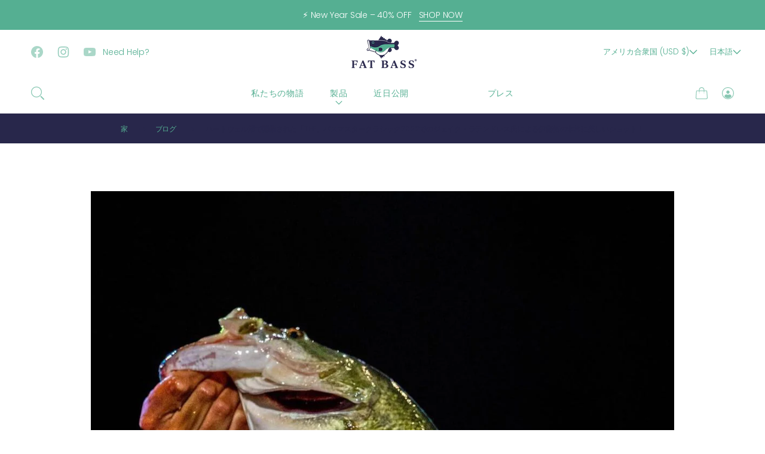

--- FILE ---
content_type: text/html; charset=utf-8
request_url: https://fatbass.com/ja/blogs/blog/an-absolutely-beautiful-shot-of-taku-ito-by-mr-jake-latendresse-at-the-bassmaster-classic-2022-on-lake-hartwell
body_size: 62531
content:
<!doctype html>
<html class="no-js html_tag" lang="ja">
  <head>
	<script id="pandectes-rules">   /* PANDECTES-GDPR: DO NOT MODIFY AUTO GENERATED CODE OF THIS SCRIPT */      window.PandectesSettings = {"store":{"plan":"basic","theme":"Urge","primaryLocale":"en","adminMode":false},"tsPublished":1702745279,"declaration":{"showPurpose":false,"showProvider":false,"declIntroText":"We use cookies to optimize website functionality, analyze the performance, and provide personalized experience to you. Some cookies are essential to make the website operate and function correctly. Those cookies cannot be disabled. In this window you can manage your preference of cookies.","showDateGenerated":true},"language":{"languageMode":"Single","fallbackLanguage":"en","languageDetection":"browser","languagesSupported":[]},"texts":{"managed":{"headerText":{"en":"We respect your privacy"},"consentText":{"en":"This website uses cookies to ensure you get the best experience."},"dismissButtonText":{"en":"Ok"},"linkText":{"en":"Learn more"},"imprintText":{"en":"Imprint"},"preferencesButtonText":{"en":"Preferences"},"allowButtonText":{"en":"Accept"},"denyButtonText":{"en":"Decline"},"leaveSiteButtonText":{"en":"Leave this site"},"cookiePolicyText":{"en":"Cookie policy"},"preferencesPopupTitleText":{"en":"Manage consent preferences"},"preferencesPopupIntroText":{"en":"We use cookies to optimize website functionality, analyze the performance, and provide personalized experience to you. Some cookies are essential to make the website operate and function correctly. Those cookies cannot be disabled. In this window you can manage your preference of cookies."},"preferencesPopupCloseButtonText":{"en":"Close"},"preferencesPopupAcceptAllButtonText":{"en":"Accept all"},"preferencesPopupRejectAllButtonText":{"en":"Reject all"},"preferencesPopupSaveButtonText":{"en":"Save preferences"},"accessSectionTitleText":{"en":"Data portability"},"accessSectionParagraphText":{"en":"You have the right to request access to your data at any time."},"rectificationSectionTitleText":{"en":"Data Rectification"},"rectificationSectionParagraphText":{"en":"You have the right to request your data to be updated whenever you think it is appropriate."},"erasureSectionTitleText":{"en":"Right to be forgotten"},"erasureSectionParagraphText":{"en":"You have the right to ask all your data to be erased. After that, you will no longer be able to access your account."},"declIntroText":{"en":"We use cookies to optimize website functionality, analyze the performance, and provide personalized experience to you. Some cookies are essential to make the website operate and function correctly. Those cookies cannot be disabled. In this window you can manage your preference of cookies."}},"categories":{"strictlyNecessaryCookiesTitleText":{"en":"Strictly necessary cookies"},"functionalityCookiesTitleText":{"en":"Functional cookies"},"performanceCookiesTitleText":{"en":"Performance cookies"},"targetingCookiesTitleText":{"en":"Targeting cookies"},"unclassifiedCookiesTitleText":{"en":"Unclassified cookies"},"strictlyNecessaryCookiesDescriptionText":{"en":"These cookies are essential in order to enable you to move around the website and use its features, such as accessing secure areas of the website. The website cannot function properly without these cookies."},"functionalityCookiesDescriptionText":{"en":"These cookies enable the site to provide enhanced functionality and personalisation. They may be set by us or by third party providers whose services we have added to our pages. If you do not allow these cookies then some or all of these services may not function properly."},"performanceCookiesDescriptionText":{"en":"These cookies enable us to monitor and improve the performance of our website. For example, they allow us to count visits, identify traffic sources and see which parts of the site are most popular."},"targetingCookiesDescriptionText":{"en":"These cookies may be set through our site by our advertising partners. They may be used by those companies to build a profile of your interests and show you relevant adverts on other sites.    They do not store directly personal information, but are based on uniquely identifying your browser and internet device. If you do not allow these cookies, you will experience less targeted advertising."},"unclassifiedCookiesDescriptionText":{"en":"Unclassified cookies are cookies that we are in the process of classifying, together with the providers of individual cookies."}},"auto":{"declName":{"en":"Name"},"declPath":{"en":"Path"},"declType":{"en":"Type"},"declDomain":{"en":"Domain"},"declPurpose":{"en":"Purpose"},"declProvider":{"en":"Provider"},"declRetention":{"en":"Retention"},"declFirstParty":{"en":"First-party"},"declThirdParty":{"en":"Third-party"},"declSeconds":{"en":"seconds"},"declMinutes":{"en":"minutes"},"declHours":{"en":"hours"},"declDays":{"en":"days"},"declMonths":{"en":"months"},"declYears":{"en":"years"},"declSession":{"en":"Session"},"cookiesDetailsText":{"en":"Cookies details"},"preferencesPopupAlwaysAllowedText":{"en":"Always allowed"},"submitButton":{"en":"Submit"},"submittingButton":{"en":"Submitting..."},"cancelButton":{"en":"Cancel"},"guestsSupportInfoText":{"en":"Please login with your customer account to further proceed."},"guestsSupportEmailPlaceholder":{"en":"E-mail address"},"guestsSupportEmailValidationError":{"en":"Email is not valid"},"guestsSupportEmailSuccessTitle":{"en":"Thank you for your request"},"guestsSupportEmailFailureTitle":{"en":"A problem occurred"},"guestsSupportEmailSuccessMessage":{"en":"If you are registered as a customer of this store, you will soon receive an email with instructions on how to proceed."},"guestsSupportEmailFailureMessage":{"en":"Your request was not submitted. Please try again and if problem persists, contact store owner for assistance."},"confirmationSuccessTitle":{"en":"Your request is verified"},"confirmationFailureTitle":{"en":"A problem occurred"},"confirmationSuccessMessage":{"en":"We will soon get back to you as to your request."},"confirmationFailureMessage":{"en":"Your request was not verified. Please try again and if problem persists, contact store owner for assistance"},"consentSectionTitleText":{"en":"Your cookie consent"},"consentSectionNoConsentText":{"en":"You have not consented to the cookies policy of this website."},"consentSectionConsentedText":{"en":"You consented to the cookies policy of this website on"},"consentStatus":{"en":"Consent preference"},"consentDate":{"en":"Consent date"},"consentId":{"en":"Consent ID"},"consentSectionChangeConsentActionText":{"en":"Change consent preference"},"accessSectionGDPRRequestsActionText":{"en":"Data subject requests"},"accessSectionAccountInfoActionText":{"en":"Personal data"},"accessSectionOrdersRecordsActionText":{"en":"Orders"},"accessSectionDownloadReportActionText":{"en":"Request export"},"rectificationCommentPlaceholder":{"en":"Describe what you want to be updated"},"rectificationCommentValidationError":{"en":"Comment is required"},"rectificationSectionEditAccountActionText":{"en":"Request an update"},"erasureSectionRequestDeletionActionText":{"en":"Request personal data deletion"}}},"library":{"previewMode":false,"fadeInTimeout":0,"defaultBlocked":7,"showLink":true,"showImprintLink":false,"enabled":true,"cookie":{"name":"_pandectes_gdpr","expiryDays":365,"secure":true,"domain":""},"dismissOnScroll":false,"dismissOnWindowClick":false,"dismissOnTimeout":false,"palette":{"popup":{"background":"#FFFFFF","backgroundForCalculations":{"a":1,"b":255,"g":255,"r":255},"text":"#000000"},"button":{"background":"transparent","backgroundForCalculations":{"a":1,"b":255,"g":255,"r":255},"text":"#000000","textForCalculation":{"a":1,"b":0,"g":0,"r":0},"border":"#000000"}},"content":{"href":"https://fat-bass.myshopify.com/policies/privacy-policy","imprintHref":"/","close":"&#10005;","target":"","logo":"<img class=\"cc-banner-logo\" height=\"40\" width=\"40\" src=\"https://cdn.shopify.com/s/files/1/0275/3449/1736/t/12/assets/pandectes-logo.png?v=1702745224\" alt=\"Fat Bass\" />"},"window":"<div role=\"dialog\" aria-live=\"polite\" aria-label=\"cookieconsent\" aria-describedby=\"cookieconsent:desc\" id=\"pandectes-banner\" class=\"cc-window-wrapper cc-top-wrapper\"><div class=\"pd-cookie-banner-window cc-window {{classes}}\"><!--googleoff: all-->{{children}}<!--googleon: all--></div></div>","compliance":{"opt-both":"<div class=\"cc-compliance cc-highlight\">{{deny}}{{allow}}</div>"},"type":"opt-both","layouts":{"basic":"{{logo}}{{messagelink}}{{compliance}}{{close}}"},"position":"top","theme":"wired","revokable":true,"animateRevokable":false,"revokableReset":false,"revokableLogoUrl":"https://cdn.shopify.com/s/files/1/0275/3449/1736/t/12/assets/pandectes-reopen-logo.png?v=1702745225","revokablePlacement":"bottom-left","revokableMarginHorizontal":15,"revokableMarginVertical":15,"static":false,"autoAttach":true,"hasTransition":true,"blacklistPage":[""]},"geolocation":{"brOnly":false,"caOnly":false,"chOnly":false,"euOnly":false,"jpOnly":false,"thOnly":false,"canadaOnly":false,"globalVisibility":true},"dsr":{"guestsSupport":false,"accessSectionDownloadReportAuto":false},"banner":{"resetTs":1702745223,"extraCss":"        .cc-banner-logo {max-width: 24em!important;}    @media(min-width: 768px) {.cc-window.cc-floating{max-width: 24em!important;width: 24em!important;}}    .cc-message, .cc-header, .cc-logo {text-align: left}    .cc-window-wrapper{z-index: 2147483647;}    .cc-window{z-index: 2147483647;font-family: inherit;}    .cc-header{font-family: inherit;}    .pd-cp-ui{font-family: inherit; background-color: #FFFFFF;color:#000000;}    button.pd-cp-btn, a.pd-cp-btn{}    input + .pd-cp-preferences-slider{background-color: rgba(0, 0, 0, 0.3)}    .pd-cp-scrolling-section::-webkit-scrollbar{background-color: rgba(0, 0, 0, 0.3)}    input:checked + .pd-cp-preferences-slider{background-color: rgba(0, 0, 0, 1)}    .pd-cp-scrolling-section::-webkit-scrollbar-thumb {background-color: rgba(0, 0, 0, 1)}    .pd-cp-ui-close{color:#000000;}    .pd-cp-preferences-slider:before{background-color: #FFFFFF}    .pd-cp-title:before {border-color: #000000!important}    .pd-cp-preferences-slider{background-color:#000000}    .pd-cp-toggle{color:#000000!important}    @media(max-width:699px) {.pd-cp-ui-close-top svg {fill: #000000}}    .pd-cp-toggle:hover,.pd-cp-toggle:visited,.pd-cp-toggle:active{color:#000000!important}    .pd-cookie-banner-window {box-shadow: 0 0 18px rgb(0 0 0 / 20%);}  ","customJavascript":null,"showPoweredBy":false,"hybridStrict":false,"cookiesBlockedByDefault":"7","isActive":false,"implicitSavePreferences":false,"cookieIcon":false,"blockBots":false,"showCookiesDetails":true,"hasTransition":true,"blockingPage":false,"showOnlyLandingPage":false,"leaveSiteUrl":"https://www.google.com","linkRespectStoreLang":false},"cookies":{"0":[{"name":"keep_alive","domain":"fatbass.com","path":"/","provider":"Shopify","firstParty":true,"retention":"30 minute(s)","expires":30,"unit":"declMinutes","purpose":{"en":"Used in connection with buyer localization."}},{"name":"secure_customer_sig","domain":"fatbass.com","path":"/","provider":"Shopify","firstParty":true,"retention":"1 year(s)","expires":1,"unit":"declYears","purpose":{"en":"Used in connection with customer login."}},{"name":"localization","domain":"fatbass.com","path":"/","provider":"Shopify","firstParty":true,"retention":"1 year(s)","expires":1,"unit":"declYears","purpose":{"en":"Shopify store localization"}},{"name":"cart_currency","domain":"fatbass.com","path":"/","provider":"Shopify","firstParty":true,"retention":"2 ","expires":2,"unit":"declSession","purpose":{"en":"The cookie is necessary for the secure checkout and payment function on the website. This function is provided by shopify.com."}},{"name":"_cmp_a","domain":".fatbass.com","path":"/","provider":"Shopify","firstParty":true,"retention":"1 day(s)","expires":1,"unit":"declSession","purpose":{"en":"Used for managing customer privacy settings."}},{"name":"shopify_pay_redirect","domain":"fatbass.com","path":"/","provider":"Shopify","firstParty":true,"retention":"1 hour(s)","expires":1,"unit":"declHours","purpose":{"en":"The cookie is necessary for the secure checkout and payment function on the website. This function is provided by shopify.com."}},{"name":"cookietest","domain":"fatbass.com","path":"/","provider":"Shopify","firstParty":true,"retention":"Session","expires":1,"unit":"declSeconds","purpose":{"en":"Used to ensure our systems are working correctly."}},{"name":"_secure_session_id","domain":"fatbass.com","path":"/","provider":"Shopify","firstParty":true,"retention":"1 month(s)","expires":1,"unit":"declMonths","purpose":{"en":"Used in connection with navigation through a storefront."}}],"1":[],"2":[{"name":"_shopify_s","domain":".fatbass.com","path":"/","provider":"Shopify","firstParty":true,"retention":"30 minute(s)","expires":30,"unit":"declMinutes","purpose":{"en":"Shopify analytics."}},{"name":"_orig_referrer","domain":".fatbass.com","path":"/","provider":"Shopify","firstParty":true,"retention":"2 ","expires":2,"unit":"declSession","purpose":{"en":"Tracks landing pages."}},{"name":"_landing_page","domain":".fatbass.com","path":"/","provider":"Shopify","firstParty":true,"retention":"2 ","expires":2,"unit":"declSession","purpose":{"en":"Tracks landing pages."}},{"name":"_shopify_sa_t","domain":".fatbass.com","path":"/","provider":"Shopify","firstParty":true,"retention":"30 minute(s)","expires":30,"unit":"declMinutes","purpose":{"en":"Shopify analytics relating to marketing & referrals."}},{"name":"_shopify_sa_p","domain":".fatbass.com","path":"/","provider":"Shopify","firstParty":true,"retention":"30 minute(s)","expires":30,"unit":"declMinutes","purpose":{"en":"Shopify analytics relating to marketing & referrals."}},{"name":"_shopify_y","domain":".fatbass.com","path":"/","provider":"Shopify","firstParty":true,"retention":"1 year(s)","expires":1,"unit":"declYears","purpose":{"en":"Shopify analytics."}},{"name":"_gid","domain":".fatbass.com","path":"/","provider":"Google","firstParty":true,"retention":"1 day(s)","expires":1,"unit":"declSession","purpose":{"en":"Cookie is placed by Google Analytics to count and track pageviews."}},{"name":"_gat","domain":".fatbass.com","path":"/","provider":"Google","firstParty":true,"retention":"1 minute(s)","expires":1,"unit":"declMinutes","purpose":{"en":"Cookie is placed by Google Analytics to filter requests from bots."}},{"name":"_ga","domain":".fatbass.com","path":"/","provider":"Google","firstParty":true,"retention":"1 year(s)","expires":1,"unit":"declYears","purpose":{"en":"Cookie is set by Google Analytics with unknown functionality"}},{"name":"usb_previous_pathname","domain":"fatbass.com","path":"/","provider":"Hextom","firstParty":true,"retention":"Session","expires":-54,"unit":"declYears","purpose":{"en":"Used by Hextom for statistical data."}},{"name":"_shopify_d","domain":"com","path":"/","provider":"Shopify","firstParty":false,"retention":"Session","expires":1,"unit":"declSeconds","purpose":{"en":"Shopify analytics."}},{"name":"_shopify_d","domain":"fatbass.com","path":"/","provider":"Shopify","firstParty":true,"retention":"Session","expires":1,"unit":"declSeconds","purpose":{"en":"Shopify analytics."}},{"name":"_boomr_clss","domain":"https://fatbass.com","path":"/","provider":"Shopify","firstParty":true,"retention":"Persistent","expires":1,"unit":"declYears","purpose":{"en":"Used to monitor and optimize the performance of Shopify stores."}},{"name":"_ga_DYVZCVS5N2","domain":".fatbass.com","path":"/","provider":"Google","firstParty":true,"retention":"1 year(s)","expires":1,"unit":"declYears","purpose":{"en":""}},{"name":"_ga_B4MFRB92F9","domain":".fatbass.com","path":"/","provider":"Google","firstParty":true,"retention":"1 year(s)","expires":1,"unit":"declYears","purpose":{"en":""}}],"4":[{"name":"_gcl_au","domain":".fatbass.com","path":"/","provider":"Google","firstParty":true,"retention":"3 month(s)","expires":3,"unit":"declMonths","purpose":{"en":"Cookie is placed by Google Tag Manager to track conversions."}},{"name":"_fbp","domain":".fatbass.com","path":"/","provider":"Facebook","firstParty":true,"retention":"3 month(s)","expires":3,"unit":"declMonths","purpose":{"en":"Cookie is placed by Facebook to track visits across websites."}},{"name":"test_cookie","domain":".doubleclick.net","path":"/","provider":"Google","firstParty":false,"retention":"15 minute(s)","expires":15,"unit":"declMinutes","purpose":{"en":"To measure the visitors’ actions after they click through from an advert. Expires after each visit."}},{"name":"wpm-domain-test","domain":"com","path":"/","provider":"Shopify","firstParty":false,"retention":"Session","expires":1,"unit":"declSeconds","purpose":{"en":"Used to test the storage of parameters about products added to the cart or payment currency"}},{"name":"wpm-domain-test","domain":"fatbass.com","path":"/","provider":"Shopify","firstParty":true,"retention":"Session","expires":1,"unit":"declSeconds","purpose":{"en":"Used to test the storage of parameters about products added to the cart or payment currency"}},{"name":"_ama","domain":"fatbass.com","path":"/","provider":"Optimizely","firstParty":true,"retention":"1 year(s)","expires":1,"unit":"declYears","purpose":{"en":"Used by Optimizely service."}},{"name":"IDE","domain":".doubleclick.net","path":"/","provider":"Google","firstParty":false,"retention":"1 year(s)","expires":1,"unit":"declYears","purpose":{"en":"To measure the visitors’ actions after they click through from an advert. Expires after 1 year."}},{"name":"fr","domain":".facebook.com","path":"/","provider":"Facebook","firstParty":false,"retention":"3 month(s)","expires":3,"unit":"declMonths","purpose":{"en":"Is used to deliver, measure and improve the relevancy of ads"}},{"name":"lastExternalReferrerTime","domain":"https://fatbass.com","path":"/","provider":"Facebook","firstParty":true,"retention":"Persistent","expires":1,"unit":"declYears","purpose":{"en":"Contains the timestamp of the last update of the lastExternalReferrer cookie."}},{"name":"lastExternalReferrer","domain":"https://fatbass.com","path":"/","provider":"Facebook","firstParty":true,"retention":"Persistent","expires":1,"unit":"declYears","purpose":{"en":"Detects how the user reached the website by registering their last URL-address."}}],"8":[{"name":"page_views","domain":"https://fatbass.com","path":"/","provider":"Unknown","firstParty":true,"retention":"Persistent","expires":1,"unit":"declYears","purpose":{"en":""}},{"name":"timer","domain":"https://fatbass.com","path":"/","provider":"Unknown","firstParty":true,"retention":"Persistent","expires":1,"unit":"declYears","purpose":{"en":""}},{"name":"automizely_script_loaded","domain":"https://fatbass.com","path":"/","provider":"Unknown","firstParty":true,"retention":"Persistent","expires":1,"unit":"declYears","purpose":{"en":""}},{"name":"same_as_one_session_flag","domain":"https://fatbass.com","path":"/","provider":"Unknown","firstParty":true,"retention":"Session","expires":1,"unit":"declYears","purpose":{"en":""}},{"name":"amEventSid","domain":"https://fatbass.com","path":"/","provider":"Unknown","firstParty":true,"retention":"Session","expires":1,"unit":"declYears","purpose":{"en":""}},{"name":"usb_payload","domain":"https://fatbass.com","path":"/","provider":"Unknown","firstParty":true,"retention":"Session","expires":1,"unit":"declYears","purpose":{"en":""}},{"name":"amEventSid_recordTime","domain":"https://fatbass.com","path":"/","provider":"Unknown","firstParty":true,"retention":"Session","expires":1,"unit":"declYears","purpose":{"en":""}},{"name":"local-storage-test","domain":"https://fatbass.com","path":"/","provider":"Unknown","firstParty":true,"retention":"Persistent","expires":1,"unit":"declYears","purpose":{"en":""}}]},"blocker":{"isActive":false,"googleConsentMode":{"id":"","analyticsId":"","isActive":false,"adStorageCategory":4,"analyticsStorageCategory":2,"personalizationStorageCategory":1,"functionalityStorageCategory":1,"customEvent":true,"securityStorageCategory":0,"redactData":true,"urlPassthrough":false},"facebookPixel":{"id":"","isActive":false,"ldu":false},"rakuten":{"isActive":false,"cmp":false,"ccpa":false},"gpcIsActive":false,"defaultBlocked":7,"patterns":{"whiteList":[],"blackList":{"1":[],"2":[],"4":[],"8":[]},"iframesWhiteList":[],"iframesBlackList":{"1":[],"2":[],"4":[],"8":[]},"beaconsWhiteList":[],"beaconsBlackList":{"1":[],"2":[],"4":[],"8":[]}}}}      !function(){"use strict";window.PandectesRules=window.PandectesRules||{},window.PandectesRules.manualBlacklist={1:[],2:[],4:[]},window.PandectesRules.blacklistedIFrames={1:[],2:[],4:[]},window.PandectesRules.blacklistedCss={1:[],2:[],4:[]},window.PandectesRules.blacklistedBeacons={1:[],2:[],4:[]};var e="javascript/blocked",t="_pandectes_gdpr";function n(e){return new RegExp(e.replace(/[/\\.+?$()]/g,"\\$&").replace("*","(.*)"))}var r=function(e){try{return JSON.parse(e)}catch(e){return!1}},a=function(e){var t=arguments.length>1&&void 0!==arguments[1]?arguments[1]:"log",n=new URLSearchParams(window.location.search);n.get("log")&&console[t]("PandectesRules: ".concat(e))};function i(e,t){var n=Object.keys(e);if(Object.getOwnPropertySymbols){var r=Object.getOwnPropertySymbols(e);t&&(r=r.filter((function(t){return Object.getOwnPropertyDescriptor(e,t).enumerable}))),n.push.apply(n,r)}return n}function s(e){for(var t=1;t<arguments.length;t++){var n=null!=arguments[t]?arguments[t]:{};t%2?i(Object(n),!0).forEach((function(t){o(e,t,n[t])})):Object.getOwnPropertyDescriptors?Object.defineProperties(e,Object.getOwnPropertyDescriptors(n)):i(Object(n)).forEach((function(t){Object.defineProperty(e,t,Object.getOwnPropertyDescriptor(n,t))}))}return e}function o(e,t,n){return t in e?Object.defineProperty(e,t,{value:n,enumerable:!0,configurable:!0,writable:!0}):e[t]=n,e}function c(e,t){return function(e){if(Array.isArray(e))return e}(e)||function(e,t){var n=null==e?null:"undefined"!=typeof Symbol&&e[Symbol.iterator]||e["@@iterator"];if(null==n)return;var r,a,i=[],s=!0,o=!1;try{for(n=n.call(e);!(s=(r=n.next()).done)&&(i.push(r.value),!t||i.length!==t);s=!0);}catch(e){o=!0,a=e}finally{try{s||null==n.return||n.return()}finally{if(o)throw a}}return i}(e,t)||u(e,t)||function(){throw new TypeError("Invalid attempt to destructure non-iterable instance.\nIn order to be iterable, non-array objects must have a [Symbol.iterator]() method.")}()}function l(e){return function(e){if(Array.isArray(e))return d(e)}(e)||function(e){if("undefined"!=typeof Symbol&&null!=e[Symbol.iterator]||null!=e["@@iterator"])return Array.from(e)}(e)||u(e)||function(){throw new TypeError("Invalid attempt to spread non-iterable instance.\nIn order to be iterable, non-array objects must have a [Symbol.iterator]() method.")}()}function u(e,t){if(e){if("string"==typeof e)return d(e,t);var n=Object.prototype.toString.call(e).slice(8,-1);return"Object"===n&&e.constructor&&(n=e.constructor.name),"Map"===n||"Set"===n?Array.from(e):"Arguments"===n||/^(?:Ui|I)nt(?:8|16|32)(?:Clamped)?Array$/.test(n)?d(e,t):void 0}}function d(e,t){(null==t||t>e.length)&&(t=e.length);for(var n=0,r=new Array(t);n<t;n++)r[n]=e[n];return r}var f=!(void 0===window.dataLayer||!Array.isArray(window.dataLayer)||!window.dataLayer.some((function(e){return"pandectes_full_scan"===e.event})));a("userAgent -> ".concat(window.navigator.userAgent.substring(0,50)));var p=function(){var e,n=arguments.length>0&&void 0!==arguments[0]?arguments[0]:t,a="; "+document.cookie,i=a.split("; "+n+"=");if(i.length<2)e={};else{var s=i.pop(),o=s.split(";");e=window.atob(o.shift())}var c=r(e);return!1!==c?c:e}(),g=window.PandectesSettings,y=g.banner.isActive,h=g.blocker.defaultBlocked,m=p&&null!==p.preferences&&void 0!==p.preferences?p.preferences:null,w=f?0:y?null===m?h:m:0,v={1:0==(1&w),2:0==(2&w),4:0==(4&w)},b=window.PandectesSettings.blocker.patterns,k=b.blackList,L=b.whiteList,S=b.iframesBlackList,P=b.iframesWhiteList,A=b.beaconsBlackList,C=b.beaconsWhiteList,_={blackList:[],whiteList:[],iframesBlackList:{1:[],2:[],4:[],8:[]},iframesWhiteList:[],beaconsBlackList:{1:[],2:[],4:[],8:[]},beaconsWhiteList:[]};[1,2,4].map((function(e){var t;v[e]||((t=_.blackList).push.apply(t,l(k[e].length?k[e].map(n):[])),_.iframesBlackList[e]=S[e].length?S[e].map(n):[],_.beaconsBlackList[e]=A[e].length?A[e].map(n):[])})),_.whiteList=L.length?L.map(n):[],_.iframesWhiteList=P.length?P.map(n):[],_.beaconsWhiteList=C.length?C.map(n):[];var B={scripts:[],iframes:{1:[],2:[],4:[]},beacons:{1:[],2:[],4:[]},css:{1:[],2:[],4:[]}},E=function(t,n){return t&&(!n||n!==e)&&(!_.blackList||_.blackList.some((function(e){return e.test(t)})))&&(!_.whiteList||_.whiteList.every((function(e){return!e.test(t)})))},O=function(e){var t=e.getAttribute("src");return _.blackList&&_.blackList.every((function(e){return!e.test(t)}))||_.whiteList&&_.whiteList.some((function(e){return e.test(t)}))},I=function(e,t){var n=_.iframesBlackList[t],r=_.iframesWhiteList;return e&&(!n||n.some((function(t){return t.test(e)})))&&(!r||r.every((function(t){return!t.test(e)})))},j=function(e,t){var n=_.beaconsBlackList[t],r=_.beaconsWhiteList;return e&&(!n||n.some((function(t){return t.test(e)})))&&(!r||r.every((function(t){return!t.test(e)})))},R=new MutationObserver((function(e){for(var t=0;t<e.length;t++)for(var n=e[t].addedNodes,r=0;r<n.length;r++){var a=n[r],i=a.dataset&&a.dataset.cookiecategory;if(1===a.nodeType&&"LINK"===a.tagName){var s=a.dataset&&a.dataset.href;if(s&&i)switch(i){case"functionality":case"C0001":B.css[1].push(s);break;case"performance":case"C0002":B.css[2].push(s);break;case"targeting":case"C0003":B.css[4].push(s)}}}})),T=new MutationObserver((function(t){for(var n=0;n<t.length;n++)for(var r=t[n].addedNodes,a=function(t){var n=r[t],a=n.src||n.dataset&&n.dataset.src,i=n.dataset&&n.dataset.cookiecategory;if(1===n.nodeType&&"IFRAME"===n.tagName){if(a){var s=!1;I(a,1)||"functionality"===i||"C0001"===i?(s=!0,B.iframes[1].push(a)):I(a,2)||"performance"===i||"C0002"===i?(s=!0,B.iframes[2].push(a)):(I(a,4)||"targeting"===i||"C0003"===i)&&(s=!0,B.iframes[4].push(a)),s&&(n.removeAttribute("src"),n.setAttribute("data-src",a))}}else if(1===n.nodeType&&"IMG"===n.tagName){if(a){var o=!1;j(a,1)?(o=!0,B.beacons[1].push(a)):j(a,2)?(o=!0,B.beacons[2].push(a)):j(a,4)&&(o=!0,B.beacons[4].push(a)),o&&(n.removeAttribute("src"),n.setAttribute("data-src",a))}}else if(1===n.nodeType&&"LINK"===n.tagName){var c=n.dataset&&n.dataset.href;if(c&&i)switch(i){case"functionality":case"C0001":B.css[1].push(c);break;case"performance":case"C0002":B.css[2].push(c);break;case"targeting":case"C0003":B.css[4].push(c)}}else if(1===n.nodeType&&"SCRIPT"===n.tagName){var l=n.type,u=!1;if(E(a,l))u=!0;else if(a&&i)switch(i){case"functionality":case"C0001":u=!0,window.PandectesRules.manualBlacklist[1].push(a);break;case"performance":case"C0002":u=!0,window.PandectesRules.manualBlacklist[2].push(a);break;case"targeting":case"C0003":u=!0,window.PandectesRules.manualBlacklist[4].push(a)}if(u){B.scripts.push([n,l]),n.type=e;n.addEventListener("beforescriptexecute",(function t(r){n.getAttribute("type")===e&&r.preventDefault(),n.removeEventListener("beforescriptexecute",t)})),n.parentElement&&n.parentElement.removeChild(n)}}},i=0;i<r.length;i++)a(i)})),x=document.createElement,N={src:Object.getOwnPropertyDescriptor(HTMLScriptElement.prototype,"src"),type:Object.getOwnPropertyDescriptor(HTMLScriptElement.prototype,"type")};window.PandectesRules.unblockCss=function(e){var t=B.css[e]||[];t.length&&a("Unblocking CSS for ".concat(e)),t.forEach((function(e){var t=document.querySelector('link[data-href^="'.concat(e,'"]'));t.removeAttribute("data-href"),t.href=e})),B.css[e]=[]},window.PandectesRules.unblockIFrames=function(e){var t=B.iframes[e]||[];t.length&&a("Unblocking IFrames for ".concat(e)),_.iframesBlackList[e]=[],t.forEach((function(e){var t=document.querySelector('iframe[data-src^="'.concat(e,'"]'));t.removeAttribute("data-src"),t.src=e})),B.iframes[e]=[]},window.PandectesRules.unblockBeacons=function(e){var t=B.beacons[e]||[];t.length&&a("Unblocking Beacons for ".concat(e)),_.beaconsBlackList[e]=[],t.forEach((function(e){var t=document.querySelector('img[data-src^="'.concat(e,'"]'));t.removeAttribute("data-src"),t.src=e})),B.beacons[e]=[]},window.PandectesRules.unblockInlineScripts=function(e){var t=1===e?"functionality":2===e?"performance":"targeting";document.querySelectorAll('script[type="javascript/blocked"][data-cookiecategory="'.concat(t,'"]')).forEach((function(e){var t=e.textContent;e.parentNode.removeChild(e);var n=document.createElement("script");n.type="text/javascript",n.textContent=t,document.body.appendChild(n)}))},window.PandectesRules.unblock=function(t){t.length<1?(_.blackList=[],_.whiteList=[],_.iframesBlackList=[],_.iframesWhiteList=[]):(_.blackList&&(_.blackList=_.blackList.filter((function(e){return t.every((function(t){return"string"==typeof t?!e.test(t):t instanceof RegExp?e.toString()!==t.toString():void 0}))}))),_.whiteList&&(_.whiteList=[].concat(l(_.whiteList),l(t.map((function(e){if("string"==typeof e){var t=".*"+n(e)+".*";if(_.whiteList.every((function(e){return e.toString()!==t.toString()})))return new RegExp(t)}else if(e instanceof RegExp&&_.whiteList.every((function(t){return t.toString()!==e.toString()})))return e;return null})).filter(Boolean)))));for(var r=document.querySelectorAll('script[type="'.concat(e,'"]')),i=0;i<r.length;i++){var s=r[i];O(s)&&(B.scripts.push([s,"application/javascript"]),s.parentElement.removeChild(s))}var o=0;l(B.scripts).forEach((function(e,t){var n=c(e,2),r=n[0],a=n[1];if(O(r)){for(var i=document.createElement("script"),s=0;s<r.attributes.length;s++){var l=r.attributes[s];"src"!==l.name&&"type"!==l.name&&i.setAttribute(l.name,r.attributes[s].value)}i.setAttribute("src",r.src),i.setAttribute("type",a||"application/javascript"),document.head.appendChild(i),B.scripts.splice(t-o,1),o++}})),0==_.blackList.length&&0===_.iframesBlackList[1].length&&0===_.iframesBlackList[2].length&&0===_.iframesBlackList[4].length&&0===_.beaconsBlackList[1].length&&0===_.beaconsBlackList[2].length&&0===_.beaconsBlackList[4].length&&(a("Disconnecting observers"),T.disconnect(),R.disconnect())};var M,D,W=window.PandectesSettings.store.adminMode,F=window.PandectesSettings.blocker;M=function(){!function(){var e=window.Shopify.trackingConsent;try{var t=W&&!window.Shopify.AdminBarInjector,n={preferences:0==(1&w)||f||t,analytics:0==(2&w)||f||t,marketing:0==(4&w)||f||t};e.firstPartyMarketingAllowed()===n.marketing&&e.analyticsProcessingAllowed()===n.analytics&&e.preferencesProcessingAllowed()===n.preferences||e.setTrackingConsent(n,(function(e){e&&e.error?a("Shopify.customerPrivacy API - failed to setTrackingConsent"):a("Shopify.customerPrivacy API - setTrackingConsent(".concat(JSON.stringify(n),")"))}))}catch(e){a("Shopify.customerPrivacy API - exception")}}(),function(){var e=window.Shopify.trackingConsent,t=e.currentVisitorConsent();if(F.gpcIsActive&&"CCPA"===e.getRegulation()&&"no"===t.gpc&&"yes"!==t.sale_of_data){var n={sale_of_data:!1};e.setTrackingConsent(n,(function(e){e&&e.error?a("Shopify.customerPrivacy API - failed to setTrackingConsent({".concat(JSON.stringify(n),")")):a("Shopify.customerPrivacy API - setTrackingConsent(".concat(JSON.stringify(n),")"))}))}}()},D=null,window.Shopify&&window.Shopify.loadFeatures&&window.Shopify.trackingConsent?M():D=setInterval((function(){window.Shopify&&window.Shopify.loadFeatures&&(clearInterval(D),window.Shopify.loadFeatures([{name:"consent-tracking-api",version:"0.1"}],(function(e){e?a("Shopify.customerPrivacy API - failed to load"):(a("Shopify.customerPrivacy API - loaded"),M())})))}),10);var z=window.PandectesSettings,U=z.banner.isActive,q=z.blocker.googleConsentMode,J=q.isActive,H=q.customEvent,$=q.redactData,G=q.urlPassthrough,K=q.adStorageCategory,V=q.analyticsStorageCategory,Y=q.functionalityStorageCategory,Q=q.personalizationStorageCategory,X=q.securityStorageCategory;function Z(){window.dataLayer.push(arguments)}window.dataLayer=window.dataLayer||[];var ee,te,ne={hasInitialized:!1,ads_data_redaction:!1,url_passthrough:!1,storage:{ad_storage:"granted",analytics_storage:"granted",functionality_storage:"granted",personalization_storage:"granted",security_storage:"granted",wait_for_update:500}};if(U&&J){var re=0==(w&K)?"granted":"denied",ae=0==(w&V)?"granted":"denied",ie=0==(w&Y)?"granted":"denied",se=0==(w&Q)?"granted":"denied",oe=0==(w&X)?"granted":"denied";ne.hasInitialized=!0,ne.ads_data_redaction="denied"===re&&$,ne.url_passthrough=G,ne.storage.ad_storage=re,ne.storage.analytics_storage=ae,ne.storage.functionality_storage=ie,ne.storage.personalization_storage=se,ne.storage.security_storage=oe,ne.ads_data_redaction&&Z("set","ads_data_redaction",ne.ads_data_redaction),ne.url_passthrough&&Z("set","url_passthrough",ne.url_passthrough),Z("consent","default",ne.storage),a("Google consent mode initialized")}U&&H&&(te=7===(ee=w)?"deny":0===ee?"allow":"mixed",window.dataLayer.push({event:"Pandectes_Consent_Update",pandectes_status:te,pandectes_categories:{C0000:"allow",C0001:v[1]?"allow":"deny",C0002:v[2]?"allow":"deny",C0003:v[4]?"allow":"deny"}}),a("PandectesCustomEvent pushed to the dataLayer")),window.PandectesRules.gcm=ne;var ce=window.PandectesSettings,le=ce.banner.isActive,ue=ce.blocker.isActive;a("Blocker -> "+(ue?"Active":"Inactive")),a("Banner -> "+(le?"Active":"Inactive")),a("ActualPrefs -> "+w);var de=null===m&&/\/checkouts\//.test(window.location.pathname);0!==w&&!1===f&&ue&&!de?(a("Blocker will execute"),document.createElement=function(){for(var t=arguments.length,n=new Array(t),r=0;r<t;r++)n[r]=arguments[r];if("script"!==n[0].toLowerCase())return x.bind?x.bind(document).apply(void 0,n):x;var a=x.bind(document).apply(void 0,n);try{Object.defineProperties(a,{src:s(s({},N.src),{},{set:function(t){E(t,a.type)&&N.type.set.call(this,e),N.src.set.call(this,t)}}),type:s(s({},N.type),{},{get:function(){var t=N.type.get.call(this);return t===e||E(this.src,t)?null:t},set:function(t){var n=E(a.src,a.type)?e:t;N.type.set.call(this,n)}})}),a.setAttribute=function(t,n){if("type"===t){var r=E(a.src,a.type)?e:n;N.type.set.call(a,r)}else"src"===t?(E(n,a.type)&&N.type.set.call(a,e),N.src.set.call(a,n)):HTMLScriptElement.prototype.setAttribute.call(a,t,n)}}catch(e){console.warn("Yett: unable to prevent script execution for script src ",a.src,".\n",'A likely cause would be because you are using a third-party browser extension that monkey patches the "document.createElement" function.')}return a},T.observe(document.documentElement,{childList:!0,subtree:!0}),R.observe(document.documentElement,{childList:!0,subtree:!0})):a("Blocker will not execute")}();
</script>
    

    <meta charset="utf-8">
    <meta http-equiv="X-UA-Compatible" content="IE=edge">
    <meta name="viewport" content="width=device-width,initial-scale=1">
    <meta name="theme-color" content="">
    <link rel="canonical" href="https://fatbass.com/ja/blogs/blog/an-absolutely-beautiful-shot-of-taku-ito-by-mr-jake-latendresse-at-the-bassmaster-classic-2022-on-lake-hartwell">
    <link rel="preconnect" href="https://cdn.shopify.com" crossorigin><link rel="icon" type="image/png" href="//fatbass.com/cdn/shop/files/pavicon_32x32.png?v=1614368655"><link rel="preconnect" href="https://fonts.shopifycdn.com" crossorigin><title>
      ハートウェル湖で開催された「THE」バスマスタークラシック2022でのジェイク・ラテンドレス氏による伊藤拓の非常に美しいショット！
 &ndash; Fat Bass</title><meta name="description" content="いくらか得る！ @jake_latendresse #クラスでキャッチンバス ＃いくらか得る">
<meta property="og:site_name" content="ハートウェル湖で開催された「THE」バスマスタークラシック2022でのジェイク・ラテンドレス氏による伊藤拓の非常に美しいショット！">
<meta property="og:url" content="https://fatbass.com/ja/blogs/blog/an-absolutely-beautiful-shot-of-taku-ito-by-mr-jake-latendresse-at-the-bassmaster-classic-2022-on-lake-hartwell">
<meta property="og:title" content="ハートウェル湖で開催された「THE」バスマスタークラシック2022でのジェイク・ラテンドレス氏による伊藤拓の非常に美しいショット！">
<meta property="og:type" content="article">
<meta property="og:description" content="いくらか得る！ @jake_latendresse #クラスでキャッチンバス ＃いくらか得る"><meta property="og:image" content="https://fatbass.com/cdn/shop/articles/The_Bassmaster_Classic_2022_on_Lake_Hartwell_1200x1200.jpg?v=1648228090">
<meta property="og:image:secure_url" content="https://fatbass.com/cdn/shop/articles/The_Bassmaster_Classic_2022_on_Lake_Hartwell_1200x1200.jpg?v=1648228090">
<meta name="twitter:card" content="summary_large_image">
<meta name="twitter:title" content="ハートウェル湖で開催された「THE」バスマスタークラシック2022でのジェイク・ラテンドレス氏による伊藤拓の非常に美しいショット！">
<meta name="twitter:description" content="いくらか得る！ @jake_latendresse #クラスでキャッチンバス ＃いくらか得る">

    <script>window.performance && window.performance.mark && window.performance.mark('shopify.content_for_header.start');</script><meta name="google-site-verification" content="1hfw_QEHwzWSNbwQdKHl5CfQSoFKWjGjaduowHsq9Ns">
<meta name="google-site-verification" content="M0WM5CMIOqh44zNliCc8WTkD8kXfw9TeFI7eQ37tmi0">
<meta id="shopify-digital-wallet" name="shopify-digital-wallet" content="/27534491736/digital_wallets/dialog">
<meta name="shopify-checkout-api-token" content="19b0c5b49de67ff86299bf2bee0a313e">
<meta id="in-context-paypal-metadata" data-shop-id="27534491736" data-venmo-supported="false" data-environment="production" data-locale="ja_JP" data-paypal-v4="true" data-currency="USD">
<link rel="alternate" type="application/atom+xml" title="Feed" href="/ja/blogs/blog.atom" />
<link rel="alternate" hreflang="x-default" href="https://fatbass.com/blogs/blog/an-absolutely-beautiful-shot-of-taku-ito-by-mr-jake-latendresse-at-the-bassmaster-classic-2022-on-lake-hartwell">
<link rel="alternate" hreflang="en" href="https://fatbass.com/blogs/blog/an-absolutely-beautiful-shot-of-taku-ito-by-mr-jake-latendresse-at-the-bassmaster-classic-2022-on-lake-hartwell">
<link rel="alternate" hreflang="ja" href="https://fatbass.com/ja/blogs/blog/an-absolutely-beautiful-shot-of-taku-ito-by-mr-jake-latendresse-at-the-bassmaster-classic-2022-on-lake-hartwell">
<link rel="alternate" hreflang="es" href="https://fatbass.com/es/blogs/blog/an-absolutely-beautiful-shot-of-taku-ito-by-mr-jake-latendresse-at-the-bassmaster-classic-2022-on-lake-hartwell">
<script async="async" src="/checkouts/internal/preloads.js?locale=ja-US"></script>
<link rel="preconnect" href="https://shop.app" crossorigin="anonymous">
<script async="async" src="https://shop.app/checkouts/internal/preloads.js?locale=ja-US&shop_id=27534491736" crossorigin="anonymous"></script>
<script id="apple-pay-shop-capabilities" type="application/json">{"shopId":27534491736,"countryCode":"US","currencyCode":"USD","merchantCapabilities":["supports3DS"],"merchantId":"gid:\/\/shopify\/Shop\/27534491736","merchantName":"Fat Bass","requiredBillingContactFields":["postalAddress","email"],"requiredShippingContactFields":["postalAddress","email"],"shippingType":"shipping","supportedNetworks":["visa","masterCard","amex","discover","elo","jcb"],"total":{"type":"pending","label":"Fat Bass","amount":"1.00"},"shopifyPaymentsEnabled":true,"supportsSubscriptions":true}</script>
<script id="shopify-features" type="application/json">{"accessToken":"19b0c5b49de67ff86299bf2bee0a313e","betas":["rich-media-storefront-analytics"],"domain":"fatbass.com","predictiveSearch":true,"shopId":27534491736,"locale":"ja"}</script>
<script>var Shopify = Shopify || {};
Shopify.shop = "fat-bass.myshopify.com";
Shopify.locale = "ja";
Shopify.currency = {"active":"USD","rate":"1.0"};
Shopify.country = "US";
Shopify.theme = {"name":"Urge","id":157889134911,"schema_name":"Urge","schema_version":"1.0.0","theme_store_id":2213,"role":"main"};
Shopify.theme.handle = "null";
Shopify.theme.style = {"id":null,"handle":null};
Shopify.cdnHost = "fatbass.com/cdn";
Shopify.routes = Shopify.routes || {};
Shopify.routes.root = "/ja/";</script>
<script type="module">!function(o){(o.Shopify=o.Shopify||{}).modules=!0}(window);</script>
<script>!function(o){function n(){var o=[];function n(){o.push(Array.prototype.slice.apply(arguments))}return n.q=o,n}var t=o.Shopify=o.Shopify||{};t.loadFeatures=n(),t.autoloadFeatures=n()}(window);</script>
<script>
  window.ShopifyPay = window.ShopifyPay || {};
  window.ShopifyPay.apiHost = "shop.app\/pay";
  window.ShopifyPay.redirectState = null;
</script>
<script id="shop-js-analytics" type="application/json">{"pageType":"article"}</script>
<script defer="defer" async type="module" src="//fatbass.com/cdn/shopifycloud/shop-js/modules/v2/client.init-shop-cart-sync_CRO8OuKI.ja.esm.js"></script>
<script defer="defer" async type="module" src="//fatbass.com/cdn/shopifycloud/shop-js/modules/v2/chunk.common_A56sv42F.esm.js"></script>
<script type="module">
  await import("//fatbass.com/cdn/shopifycloud/shop-js/modules/v2/client.init-shop-cart-sync_CRO8OuKI.ja.esm.js");
await import("//fatbass.com/cdn/shopifycloud/shop-js/modules/v2/chunk.common_A56sv42F.esm.js");

  window.Shopify.SignInWithShop?.initShopCartSync?.({"fedCMEnabled":true,"windoidEnabled":true});

</script>
<script>
  window.Shopify = window.Shopify || {};
  if (!window.Shopify.featureAssets) window.Shopify.featureAssets = {};
  window.Shopify.featureAssets['shop-js'] = {"shop-cart-sync":["modules/v2/client.shop-cart-sync_Rbupk0-S.ja.esm.js","modules/v2/chunk.common_A56sv42F.esm.js"],"init-fed-cm":["modules/v2/client.init-fed-cm_Brlme73P.ja.esm.js","modules/v2/chunk.common_A56sv42F.esm.js"],"shop-button":["modules/v2/client.shop-button_CAOYMen2.ja.esm.js","modules/v2/chunk.common_A56sv42F.esm.js"],"shop-cash-offers":["modules/v2/client.shop-cash-offers_ivvZeP39.ja.esm.js","modules/v2/chunk.common_A56sv42F.esm.js","modules/v2/chunk.modal_ILhUGby7.esm.js"],"init-windoid":["modules/v2/client.init-windoid_BLzf7E_S.ja.esm.js","modules/v2/chunk.common_A56sv42F.esm.js"],"init-shop-email-lookup-coordinator":["modules/v2/client.init-shop-email-lookup-coordinator_Dz-pgYZI.ja.esm.js","modules/v2/chunk.common_A56sv42F.esm.js"],"shop-toast-manager":["modules/v2/client.shop-toast-manager_BRuj-JEc.ja.esm.js","modules/v2/chunk.common_A56sv42F.esm.js"],"shop-login-button":["modules/v2/client.shop-login-button_DgSCIKnN.ja.esm.js","modules/v2/chunk.common_A56sv42F.esm.js","modules/v2/chunk.modal_ILhUGby7.esm.js"],"avatar":["modules/v2/client.avatar_BTnouDA3.ja.esm.js"],"pay-button":["modules/v2/client.pay-button_CxybczQF.ja.esm.js","modules/v2/chunk.common_A56sv42F.esm.js"],"init-shop-cart-sync":["modules/v2/client.init-shop-cart-sync_CRO8OuKI.ja.esm.js","modules/v2/chunk.common_A56sv42F.esm.js"],"init-customer-accounts":["modules/v2/client.init-customer-accounts_B7JfRd7a.ja.esm.js","modules/v2/client.shop-login-button_DgSCIKnN.ja.esm.js","modules/v2/chunk.common_A56sv42F.esm.js","modules/v2/chunk.modal_ILhUGby7.esm.js"],"init-shop-for-new-customer-accounts":["modules/v2/client.init-shop-for-new-customer-accounts_DuVdZwgs.ja.esm.js","modules/v2/client.shop-login-button_DgSCIKnN.ja.esm.js","modules/v2/chunk.common_A56sv42F.esm.js","modules/v2/chunk.modal_ILhUGby7.esm.js"],"init-customer-accounts-sign-up":["modules/v2/client.init-customer-accounts-sign-up_Bo1CzG-w.ja.esm.js","modules/v2/client.shop-login-button_DgSCIKnN.ja.esm.js","modules/v2/chunk.common_A56sv42F.esm.js","modules/v2/chunk.modal_ILhUGby7.esm.js"],"checkout-modal":["modules/v2/client.checkout-modal_B2T2_lCJ.ja.esm.js","modules/v2/chunk.common_A56sv42F.esm.js","modules/v2/chunk.modal_ILhUGby7.esm.js"],"shop-follow-button":["modules/v2/client.shop-follow-button_Bkz4TQZn.ja.esm.js","modules/v2/chunk.common_A56sv42F.esm.js","modules/v2/chunk.modal_ILhUGby7.esm.js"],"lead-capture":["modules/v2/client.lead-capture_C6eAi-6_.ja.esm.js","modules/v2/chunk.common_A56sv42F.esm.js","modules/v2/chunk.modal_ILhUGby7.esm.js"],"shop-login":["modules/v2/client.shop-login_QcPsljo4.ja.esm.js","modules/v2/chunk.common_A56sv42F.esm.js","modules/v2/chunk.modal_ILhUGby7.esm.js"],"payment-terms":["modules/v2/client.payment-terms_Dt9LCeZF.ja.esm.js","modules/v2/chunk.common_A56sv42F.esm.js","modules/v2/chunk.modal_ILhUGby7.esm.js"]};
</script>
<script>(function() {
  var isLoaded = false;
  function asyncLoad() {
    if (isLoaded) return;
    isLoaded = true;
    var urls = ["https:\/\/cdn.shopify.com\/s\/files\/1\/0275\/3449\/1736\/t\/4\/assets\/globopreorder_init.js?shop=fat-bass.myshopify.com","https:\/\/sdks.automizely.com\/conversions\/v1\/conversions.js?app_connection_id=07e644a114b24636a52805c0fc12c0d1\u0026mapped_org_id=9b6b441feda54390373de65e595946cc_v1\u0026shop=fat-bass.myshopify.com","\/\/cdn.shopify.com\/proxy\/baac0cb1266f33bbd3c467675b71ddd74cc5526aa55eaed516d0085a9e6d5d1a\/s.pandect.es\/scripts\/pandectes-core.js?shop=fat-bass.myshopify.com\u0026sp-cache-control=cHVibGljLCBtYXgtYWdlPTkwMA","https:\/\/d1639lhkj5l89m.cloudfront.net\/js\/storefront\/uppromote.js?shop=fat-bass.myshopify.com","https:\/\/size-chart.kalis.no\/script\/fat-bass.myshopify.com.js?ver=20250121223202_608880\u0026shop=fat-bass.myshopify.com","https:\/\/cdn.hextom.com\/js\/ultimatesalesboost.js?shop=fat-bass.myshopify.com","https:\/\/my.fpcdn.me\/embed\/shopify\/fat-bass.myshopify.com\/embed.js?v=490693\u0026shop=fat-bass.myshopify.com"];
    for (var i = 0; i < urls.length; i++) {
      var s = document.createElement('script');
      s.type = 'text/javascript';
      s.async = true;
      s.src = urls[i];
      var x = document.getElementsByTagName('script')[0];
      x.parentNode.insertBefore(s, x);
    }
  };
  if(window.attachEvent) {
    window.attachEvent('onload', asyncLoad);
  } else {
    window.addEventListener('load', asyncLoad, false);
  }
})();</script>
<script id="__st">var __st={"a":27534491736,"offset":-18000,"reqid":"c6f05d00-9a9f-4ce8-945f-39ecea8fc2a8-1768437674","pageurl":"fatbass.com\/ja\/blogs\/blog\/an-absolutely-beautiful-shot-of-taku-ito-by-mr-jake-latendresse-at-the-bassmaster-classic-2022-on-lake-hartwell","s":"articles-556923322456","u":"e9702d644d95","p":"article","rtyp":"article","rid":556923322456};</script>
<script>window.ShopifyPaypalV4VisibilityTracking = true;</script>
<script id="captcha-bootstrap">!function(){'use strict';const t='contact',e='account',n='new_comment',o=[[t,t],['blogs',n],['comments',n],[t,'customer']],c=[[e,'customer_login'],[e,'guest_login'],[e,'recover_customer_password'],[e,'create_customer']],r=t=>t.map((([t,e])=>`form[action*='/${t}']:not([data-nocaptcha='true']) input[name='form_type'][value='${e}']`)).join(','),a=t=>()=>t?[...document.querySelectorAll(t)].map((t=>t.form)):[];function s(){const t=[...o],e=r(t);return a(e)}const i='password',u='form_key',d=['recaptcha-v3-token','g-recaptcha-response','h-captcha-response',i],f=()=>{try{return window.sessionStorage}catch{return}},m='__shopify_v',_=t=>t.elements[u];function p(t,e,n=!1){try{const o=window.sessionStorage,c=JSON.parse(o.getItem(e)),{data:r}=function(t){const{data:e,action:n}=t;return t[m]||n?{data:e,action:n}:{data:t,action:n}}(c);for(const[e,n]of Object.entries(r))t.elements[e]&&(t.elements[e].value=n);n&&o.removeItem(e)}catch(o){console.error('form repopulation failed',{error:o})}}const l='form_type',E='cptcha';function T(t){t.dataset[E]=!0}const w=window,h=w.document,L='Shopify',v='ce_forms',y='captcha';let A=!1;((t,e)=>{const n=(g='f06e6c50-85a8-45c8-87d0-21a2b65856fe',I='https://cdn.shopify.com/shopifycloud/storefront-forms-hcaptcha/ce_storefront_forms_captcha_hcaptcha.v1.5.2.iife.js',D={infoText:'hCaptchaによる保護',privacyText:'プライバシー',termsText:'利用規約'},(t,e,n)=>{const o=w[L][v],c=o.bindForm;if(c)return c(t,g,e,D).then(n);var r;o.q.push([[t,g,e,D],n]),r=I,A||(h.body.append(Object.assign(h.createElement('script'),{id:'captcha-provider',async:!0,src:r})),A=!0)});var g,I,D;w[L]=w[L]||{},w[L][v]=w[L][v]||{},w[L][v].q=[],w[L][y]=w[L][y]||{},w[L][y].protect=function(t,e){n(t,void 0,e),T(t)},Object.freeze(w[L][y]),function(t,e,n,w,h,L){const[v,y,A,g]=function(t,e,n){const i=e?o:[],u=t?c:[],d=[...i,...u],f=r(d),m=r(i),_=r(d.filter((([t,e])=>n.includes(e))));return[a(f),a(m),a(_),s()]}(w,h,L),I=t=>{const e=t.target;return e instanceof HTMLFormElement?e:e&&e.form},D=t=>v().includes(t);t.addEventListener('submit',(t=>{const e=I(t);if(!e)return;const n=D(e)&&!e.dataset.hcaptchaBound&&!e.dataset.recaptchaBound,o=_(e),c=g().includes(e)&&(!o||!o.value);(n||c)&&t.preventDefault(),c&&!n&&(function(t){try{if(!f())return;!function(t){const e=f();if(!e)return;const n=_(t);if(!n)return;const o=n.value;o&&e.removeItem(o)}(t);const e=Array.from(Array(32),(()=>Math.random().toString(36)[2])).join('');!function(t,e){_(t)||t.append(Object.assign(document.createElement('input'),{type:'hidden',name:u})),t.elements[u].value=e}(t,e),function(t,e){const n=f();if(!n)return;const o=[...t.querySelectorAll(`input[type='${i}']`)].map((({name:t})=>t)),c=[...d,...o],r={};for(const[a,s]of new FormData(t).entries())c.includes(a)||(r[a]=s);n.setItem(e,JSON.stringify({[m]:1,action:t.action,data:r}))}(t,e)}catch(e){console.error('failed to persist form',e)}}(e),e.submit())}));const S=(t,e)=>{t&&!t.dataset[E]&&(n(t,e.some((e=>e===t))),T(t))};for(const o of['focusin','change'])t.addEventListener(o,(t=>{const e=I(t);D(e)&&S(e,y())}));const B=e.get('form_key'),M=e.get(l),P=B&&M;t.addEventListener('DOMContentLoaded',(()=>{const t=y();if(P)for(const e of t)e.elements[l].value===M&&p(e,B);[...new Set([...A(),...v().filter((t=>'true'===t.dataset.shopifyCaptcha))])].forEach((e=>S(e,t)))}))}(h,new URLSearchParams(w.location.search),n,t,e,['guest_login'])})(!0,!0)}();</script>
<script integrity="sha256-4kQ18oKyAcykRKYeNunJcIwy7WH5gtpwJnB7kiuLZ1E=" data-source-attribution="shopify.loadfeatures" defer="defer" src="//fatbass.com/cdn/shopifycloud/storefront/assets/storefront/load_feature-a0a9edcb.js" crossorigin="anonymous"></script>
<script crossorigin="anonymous" defer="defer" src="//fatbass.com/cdn/shopifycloud/storefront/assets/shopify_pay/storefront-65b4c6d7.js?v=20250812"></script>
<script data-source-attribution="shopify.dynamic_checkout.dynamic.init">var Shopify=Shopify||{};Shopify.PaymentButton=Shopify.PaymentButton||{isStorefrontPortableWallets:!0,init:function(){window.Shopify.PaymentButton.init=function(){};var t=document.createElement("script");t.src="https://fatbass.com/cdn/shopifycloud/portable-wallets/latest/portable-wallets.ja.js",t.type="module",document.head.appendChild(t)}};
</script>
<script data-source-attribution="shopify.dynamic_checkout.buyer_consent">
  function portableWalletsHideBuyerConsent(e){var t=document.getElementById("shopify-buyer-consent"),n=document.getElementById("shopify-subscription-policy-button");t&&n&&(t.classList.add("hidden"),t.setAttribute("aria-hidden","true"),n.removeEventListener("click",e))}function portableWalletsShowBuyerConsent(e){var t=document.getElementById("shopify-buyer-consent"),n=document.getElementById("shopify-subscription-policy-button");t&&n&&(t.classList.remove("hidden"),t.removeAttribute("aria-hidden"),n.addEventListener("click",e))}window.Shopify?.PaymentButton&&(window.Shopify.PaymentButton.hideBuyerConsent=portableWalletsHideBuyerConsent,window.Shopify.PaymentButton.showBuyerConsent=portableWalletsShowBuyerConsent);
</script>
<script data-source-attribution="shopify.dynamic_checkout.cart.bootstrap">document.addEventListener("DOMContentLoaded",(function(){function t(){return document.querySelector("shopify-accelerated-checkout-cart, shopify-accelerated-checkout")}if(t())Shopify.PaymentButton.init();else{new MutationObserver((function(e,n){t()&&(Shopify.PaymentButton.init(),n.disconnect())})).observe(document.body,{childList:!0,subtree:!0})}}));
</script>
<link id="shopify-accelerated-checkout-styles" rel="stylesheet" media="screen" href="https://fatbass.com/cdn/shopifycloud/portable-wallets/latest/accelerated-checkout-backwards-compat.css" crossorigin="anonymous">
<style id="shopify-accelerated-checkout-cart">
        #shopify-buyer-consent {
  margin-top: 1em;
  display: inline-block;
  width: 100%;
}

#shopify-buyer-consent.hidden {
  display: none;
}

#shopify-subscription-policy-button {
  background: none;
  border: none;
  padding: 0;
  text-decoration: underline;
  font-size: inherit;
  cursor: pointer;
}

#shopify-subscription-policy-button::before {
  box-shadow: none;
}

      </style>

<script>window.performance && window.performance.mark && window.performance.mark('shopify.content_for_header.end');</script>

<style data-shopify>@font-face {
  font-family: Poppins;
  font-weight: 300;
  font-style: normal;
  font-display: swap;
  src: url("//fatbass.com/cdn/fonts/poppins/poppins_n3.05f58335c3209cce17da4f1f1ab324ebe2982441.woff2") format("woff2"),
       url("//fatbass.com/cdn/fonts/poppins/poppins_n3.6971368e1f131d2c8ff8e3a44a36b577fdda3ff5.woff") format("woff");
}

      @font-face {
  font-family: Poppins;
  font-weight: 700;
  font-style: normal;
  font-display: swap;
  src: url("//fatbass.com/cdn/fonts/poppins/poppins_n7.56758dcf284489feb014a026f3727f2f20a54626.woff2") format("woff2"),
       url("//fatbass.com/cdn/fonts/poppins/poppins_n7.f34f55d9b3d3205d2cd6f64955ff4b36f0cfd8da.woff") format("woff");
}

      @font-face {
  font-family: Poppins;
  font-weight: 300;
  font-style: italic;
  font-display: swap;
  src: url("//fatbass.com/cdn/fonts/poppins/poppins_i3.8536b4423050219f608e17f134fe9ea3b01ed890.woff2") format("woff2"),
       url("//fatbass.com/cdn/fonts/poppins/poppins_i3.0f4433ada196bcabf726ed78f8e37e0995762f7f.woff") format("woff");
}

      @font-face {
  font-family: Poppins;
  font-weight: 700;
  font-style: italic;
  font-display: swap;
  src: url("//fatbass.com/cdn/fonts/poppins/poppins_i7.42fd71da11e9d101e1e6c7932199f925f9eea42d.woff2") format("woff2"),
       url("//fatbass.com/cdn/fonts/poppins/poppins_i7.ec8499dbd7616004e21155106d13837fff4cf556.woff") format("woff");
}

      @font-face {
  font-family: "Source Serif 4";
  font-weight: 400;
  font-style: normal;
  font-display: swap;
  src: url("//fatbass.com/cdn/fonts/source_serif_4/sourceserif4_n4.0b3e8927bb8678aae824c5f2b6a3826350623570.woff2") format("woff2"),
       url("//fatbass.com/cdn/fonts/source_serif_4/sourceserif4_n4.5759d0c758bab9c1ee75668d3957dcd23b6fac99.woff") format("woff");
}

      @font-face {
  font-family: "Abril Fatface";
  font-weight: 400;
  font-style: normal;
  font-display: swap;
  src: url("//fatbass.com/cdn/fonts/abril_fatface/abrilfatface_n4.002841dd08a4d39b2c2d7fe9d598d4782afb7225.woff2") format("woff2"),
       url("//fatbass.com/cdn/fonts/abril_fatface/abrilfatface_n4.0d8f922831420cd750572c7a70f4c623018424d8.woff") format("woff");
}


      :root {
        --font-body-family: Poppins, sans-serif;
        --font-body-style: normal;
        --font-body-weight: 300;

        --font-heading-family: "Source Serif 4", serif;
        --font-heading-style: normal;
        --font-heading-weight: 400;

        --font-italic-family: "Abril Fatface", serif;
        --font-italic-style: normal;
        --font-italic-weight: 400;

        --font-body-scale: 16px;
        --typeBaseLineHeight: 1.3;
        --typeHeaderSpacing: -0.015em;

        --font-heading-scale: 44px;
        --typeHeaderLineHeight: 1;
        --typeBaseSpacing: -0.015em;

        --font-nav-size: 14px;
        --typeNavSpacing: 0.05em;

        --color-border: #ffffff;
        --color-text: 40, 39, 75;
        --color-heading: 85, 175, 146;
        --heading-highlight-color: #55af92;
        --color-tagline: 40, 39, 75;
        --color-price: 40, 39, 75;
        --color-compare-price: 85, 175, 146;
        --color-sale-price: 187, 38, 73;
        --color-shadow: 40, 39, 75;
        --color-background-1: 255, 255, 255;
        --color-background-2: 255, 255, 255;
        --color-base-solid-button-labels: 255, 255, 255;
        --cart-count-bubble-bkg:#FFFFFF;
        --cart-count-bubble-text:#ffffff;
        --color-accent-1: 85, 175, 146;
        --color-accent-2: 40, 39, 75;
        --color-border:#ffffff;

        --payment-terms-background-color: #ffffff;
        --color-input-border: #000;
        --color-focus: #55af92;

        --page-width: 1300px;
        --page-width-margin: 0rem;

        --badge-sale-svg-color: #dd1d1d;
        --badge-sale-color: #28274b;
        --badge-sold-out-bg-color: #FFFFFF;
        --badge-sold-out-color: #28274b;
        --badge-featured-bg-color: #ffffff;
        --badge-featured-color: #fff;
        --badge-bestseller-bg-color: #FFFFFF;
        --badge-bestseller-color: #55af92;

        --colorHeader: #ffffff;
        --colorHeaderText:#55af92;
        --colorHeaderTexthover:#fff;
        --colorOverlay: #ffffff;
        --colorOverlayopacity: 0.17;
        --colormenucartOverlay: #28274b;
        --colormenucartOverlayopacity: 0.07;--colorHeaderTransparent: rgba(245, 245, 245, 0.8);
        --colorHeaderTransparentText: #28274b;
        --colorHeaderTransparentTexthover: #55af92;

        --colorMenu: #fff;
        --colorMenuText: #111;
        --colorMenuSocial: #111;

        --colorFooter: #ffffff;
        --colorFooterBorder:#28274b;
        --colorFooterText:#28274b;
      }</style><link href="//fatbass.com/cdn/shop/t/12/assets/base.css?v=18196733739004412491692469470" rel="stylesheet" type="text/css" media="all" />
<link rel="preload" as="font" href="//fatbass.com/cdn/fonts/poppins/poppins_n3.05f58335c3209cce17da4f1f1ab324ebe2982441.woff2" type="font/woff2" crossorigin><link rel="preload" as="font" href="//fatbass.com/cdn/fonts/source_serif_4/sourceserif4_n4.0b3e8927bb8678aae824c5f2b6a3826350623570.woff2" type="font/woff2" crossorigin><link
      rel="stylesheet"
      href="//fatbass.com/cdn/shop/t/12/assets/component-pickup-availability.css?v=87054197097823745141692469471"
      media="print"
      onload="this.media='all'"
    ><link
        rel="stylesheet"
        href="//fatbass.com/cdn/shop/t/12/assets/component-predictive-search.css?v=69274771642308693081692469471"
        media="print"
        onload="this.media='all'"
      ><script>
      document.documentElement.className = document.documentElement.className.replace('no-js', 'js');
      if (Shopify.designMode) {
        document.documentElement.classList.add('shopify-design-mode');
      }
    </script>
    <script src="//fatbass.com/cdn/shop/t/12/assets/jquery.min.js?v=115860211936397945481692469472"></script>
  
	

	

	

	
    

<!-- BEGIN app block: shopify://apps/judge-me-reviews/blocks/judgeme_core/61ccd3b1-a9f2-4160-9fe9-4fec8413e5d8 --><!-- Start of Judge.me Core -->






<link rel="dns-prefetch" href="https://cdnwidget.judge.me">
<link rel="dns-prefetch" href="https://cdn.judge.me">
<link rel="dns-prefetch" href="https://cdn1.judge.me">
<link rel="dns-prefetch" href="https://api.judge.me">

<script data-cfasync='false' class='jdgm-settings-script'>window.jdgmSettings={"pagination":5,"disable_web_reviews":false,"badge_no_review_text":"No reviews","badge_n_reviews_text":"{{ n }} review/reviews","badge_star_color":"#55b093","hide_badge_preview_if_no_reviews":true,"badge_hide_text":false,"enforce_center_preview_badge":false,"widget_title":"Customer Reviews","widget_open_form_text":"Write a review","widget_close_form_text":"Cancel review","widget_refresh_page_text":"Refresh page","widget_summary_text":"Based on {{ number_of_reviews }} review/reviews","widget_no_review_text":"Be the first to write a review","widget_name_field_text":"Display name","widget_verified_name_field_text":"Verified Name (public)","widget_name_placeholder_text":"Display name","widget_required_field_error_text":"This field is required.","widget_email_field_text":"Email address","widget_verified_email_field_text":"Verified Email (private, can not be edited)","widget_email_placeholder_text":"Your email address","widget_email_field_error_text":"Please enter a valid email address.","widget_rating_field_text":"Rating","widget_review_title_field_text":"Review Title","widget_review_title_placeholder_text":"Give your review a title","widget_review_body_field_text":"Review content","widget_review_body_placeholder_text":"Start writing here...","widget_pictures_field_text":"Picture/Video (optional)","widget_submit_review_text":"Submit Review","widget_submit_verified_review_text":"Submit Verified Review","widget_submit_success_msg_with_auto_publish":"Thank you! Please refresh the page in a few moments to see your review. You can remove or edit your review by logging into \u003ca href='https://judge.me/login' target='_blank' rel='nofollow noopener'\u003eJudge.me\u003c/a\u003e","widget_submit_success_msg_no_auto_publish":"Thank you! Your review will be published as soon as it is approved by the shop admin. You can remove or edit your review by logging into \u003ca href='https://judge.me/login' target='_blank' rel='nofollow noopener'\u003eJudge.me\u003c/a\u003e","widget_show_default_reviews_out_of_total_text":"Showing {{ n_reviews_shown }} out of {{ n_reviews }} reviews.","widget_show_all_link_text":"Show all","widget_show_less_link_text":"Show less","widget_author_said_text":"{{ reviewer_name }} said:","widget_days_text":"{{ n }} days ago","widget_weeks_text":"{{ n }} week/weeks ago","widget_months_text":"{{ n }} month/months ago","widget_years_text":"{{ n }} year/years ago","widget_yesterday_text":"Yesterday","widget_today_text":"Today","widget_replied_text":"\u003e\u003e {{ shop_name }} replied:","widget_read_more_text":"Read more","widget_reviewer_name_as_initial":"","widget_rating_filter_color":"#fbcd0a","widget_rating_filter_see_all_text":"See all reviews","widget_sorting_most_recent_text":"Most Recent","widget_sorting_highest_rating_text":"Highest Rating","widget_sorting_lowest_rating_text":"Lowest Rating","widget_sorting_with_pictures_text":"Only Pictures","widget_sorting_most_helpful_text":"Most Helpful","widget_open_question_form_text":"Ask a question","widget_reviews_subtab_text":"Reviews","widget_questions_subtab_text":"Questions","widget_question_label_text":"Question","widget_answer_label_text":"Answer","widget_question_placeholder_text":"Write your question here","widget_submit_question_text":"Submit Question","widget_question_submit_success_text":"Thank you for your question! We will notify you once it gets answered.","widget_star_color":"#55b093","verified_badge_text":"Verified","verified_badge_bg_color":"","verified_badge_text_color":"","verified_badge_placement":"left-of-reviewer-name","widget_review_max_height":"","widget_hide_border":false,"widget_social_share":false,"widget_thumb":false,"widget_review_location_show":false,"widget_location_format":"","all_reviews_include_out_of_store_products":true,"all_reviews_out_of_store_text":"(out of store)","all_reviews_pagination":100,"all_reviews_product_name_prefix_text":"about","enable_review_pictures":false,"enable_question_anwser":false,"widget_theme":"default","review_date_format":"mm/dd/yyyy","default_sort_method":"most-recent","widget_product_reviews_subtab_text":"Product Reviews","widget_shop_reviews_subtab_text":"Shop Reviews","widget_other_products_reviews_text":"Reviews for other products","widget_store_reviews_subtab_text":"Store reviews","widget_no_store_reviews_text":"This store hasn't received any reviews yet","widget_web_restriction_product_reviews_text":"This product hasn't received any reviews yet","widget_no_items_text":"No items found","widget_show_more_text":"Show more","widget_write_a_store_review_text":"Write a Store Review","widget_other_languages_heading":"Reviews in Other Languages","widget_translate_review_text":"Translate review to {{ language }}","widget_translating_review_text":"Translating...","widget_show_original_translation_text":"Show original ({{ language }})","widget_translate_review_failed_text":"Review couldn't be translated.","widget_translate_review_retry_text":"Retry","widget_translate_review_try_again_later_text":"Try again later","show_product_url_for_grouped_product":false,"widget_sorting_pictures_first_text":"Pictures First","show_pictures_on_all_rev_page_mobile":false,"show_pictures_on_all_rev_page_desktop":false,"floating_tab_hide_mobile_install_preference":false,"floating_tab_button_name":"★ Reviews","floating_tab_title":"Let customers speak for us","floating_tab_button_color":"","floating_tab_button_background_color":"","floating_tab_url":"","floating_tab_url_enabled":false,"floating_tab_tab_style":"text","all_reviews_text_badge_text":"Customers rate us {{ shop.metafields.judgeme.all_reviews_rating | round: 1 }}/5 based on {{ shop.metafields.judgeme.all_reviews_count }} reviews.","all_reviews_text_badge_text_branded_style":"{{ shop.metafields.judgeme.all_reviews_rating | round: 1 }} out of 5 stars based on {{ shop.metafields.judgeme.all_reviews_count }} reviews","is_all_reviews_text_badge_a_link":false,"show_stars_for_all_reviews_text_badge":false,"all_reviews_text_badge_url":"","all_reviews_text_style":"text","all_reviews_text_color_style":"judgeme_brand_color","all_reviews_text_color":"#108474","all_reviews_text_show_jm_brand":true,"featured_carousel_show_header":true,"featured_carousel_title":"Let customers speak for us","testimonials_carousel_title":"Customers are saying","videos_carousel_title":"Real customer stories","cards_carousel_title":"Customers are saying","featured_carousel_count_text":"from {{ n }} reviews","featured_carousel_add_link_to_all_reviews_page":false,"featured_carousel_url":"","featured_carousel_show_images":true,"featured_carousel_autoslide_interval":5,"featured_carousel_arrows_on_the_sides":false,"featured_carousel_height":250,"featured_carousel_width":80,"featured_carousel_image_size":0,"featured_carousel_image_height":250,"featured_carousel_arrow_color":"#eeeeee","verified_count_badge_style":"vintage","verified_count_badge_orientation":"horizontal","verified_count_badge_color_style":"judgeme_brand_color","verified_count_badge_color":"#108474","is_verified_count_badge_a_link":false,"verified_count_badge_url":"","verified_count_badge_show_jm_brand":true,"widget_rating_preset_default":5,"widget_first_sub_tab":"product-reviews","widget_show_histogram":true,"widget_histogram_use_custom_color":false,"widget_pagination_use_custom_color":false,"widget_star_use_custom_color":true,"widget_verified_badge_use_custom_color":false,"widget_write_review_use_custom_color":false,"picture_reminder_submit_button":"Upload Pictures","enable_review_videos":false,"mute_video_by_default":false,"widget_sorting_videos_first_text":"Videos First","widget_review_pending_text":"Pending","featured_carousel_items_for_large_screen":3,"social_share_options_order":"Facebook,Twitter","remove_microdata_snippet":true,"disable_json_ld":false,"enable_json_ld_products":false,"preview_badge_show_question_text":false,"preview_badge_no_question_text":"No questions","preview_badge_n_question_text":"{{ number_of_questions }} question/questions","qa_badge_show_icon":false,"qa_badge_position":"same-row","remove_judgeme_branding":false,"widget_add_search_bar":false,"widget_search_bar_placeholder":"Search","widget_sorting_verified_only_text":"Verified only","featured_carousel_theme":"default","featured_carousel_show_rating":true,"featured_carousel_show_title":true,"featured_carousel_show_body":true,"featured_carousel_show_date":false,"featured_carousel_show_reviewer":true,"featured_carousel_show_product":false,"featured_carousel_header_background_color":"#108474","featured_carousel_header_text_color":"#ffffff","featured_carousel_name_product_separator":"reviewed","featured_carousel_full_star_background":"#108474","featured_carousel_empty_star_background":"#dadada","featured_carousel_vertical_theme_background":"#f9fafb","featured_carousel_verified_badge_enable":false,"featured_carousel_verified_badge_color":"#108474","featured_carousel_border_style":"round","featured_carousel_review_line_length_limit":3,"featured_carousel_more_reviews_button_text":"Read more reviews","featured_carousel_view_product_button_text":"View product","all_reviews_page_load_reviews_on":"scroll","all_reviews_page_load_more_text":"Load More Reviews","disable_fb_tab_reviews":false,"enable_ajax_cdn_cache":false,"widget_advanced_speed_features":5,"widget_public_name_text":"displayed publicly like","default_reviewer_name":"John Smith","default_reviewer_name_has_non_latin":true,"widget_reviewer_anonymous":"Anonymous","medals_widget_title":"Judge.me Review Medals","medals_widget_background_color":"#f9fafb","medals_widget_position":"footer_all_pages","medals_widget_border_color":"#f9fafb","medals_widget_verified_text_position":"left","medals_widget_use_monochromatic_version":false,"medals_widget_elements_color":"#108474","show_reviewer_avatar":true,"widget_invalid_yt_video_url_error_text":"Not a YouTube video URL","widget_max_length_field_error_text":"Please enter no more than {0} characters.","widget_show_country_flag":false,"widget_show_collected_via_shop_app":true,"widget_verified_by_shop_badge_style":"light","widget_verified_by_shop_text":"Verified by Shop","widget_show_photo_gallery":false,"widget_load_with_code_splitting":true,"widget_ugc_install_preference":false,"widget_ugc_title":"Made by us, Shared by you","widget_ugc_subtitle":"Tag us to see your picture featured in our page","widget_ugc_arrows_color":"#ffffff","widget_ugc_primary_button_text":"Buy Now","widget_ugc_primary_button_background_color":"#108474","widget_ugc_primary_button_text_color":"#ffffff","widget_ugc_primary_button_border_width":"0","widget_ugc_primary_button_border_style":"none","widget_ugc_primary_button_border_color":"#108474","widget_ugc_primary_button_border_radius":"25","widget_ugc_secondary_button_text":"Load More","widget_ugc_secondary_button_background_color":"#ffffff","widget_ugc_secondary_button_text_color":"#108474","widget_ugc_secondary_button_border_width":"2","widget_ugc_secondary_button_border_style":"solid","widget_ugc_secondary_button_border_color":"#108474","widget_ugc_secondary_button_border_radius":"25","widget_ugc_reviews_button_text":"View Reviews","widget_ugc_reviews_button_background_color":"#ffffff","widget_ugc_reviews_button_text_color":"#108474","widget_ugc_reviews_button_border_width":"2","widget_ugc_reviews_button_border_style":"solid","widget_ugc_reviews_button_border_color":"#108474","widget_ugc_reviews_button_border_radius":"25","widget_ugc_reviews_button_link_to":"judgeme-reviews-page","widget_ugc_show_post_date":true,"widget_ugc_max_width":"800","widget_rating_metafield_value_type":true,"widget_primary_color":"#108474","widget_enable_secondary_color":false,"widget_secondary_color":"#edf5f5","widget_summary_average_rating_text":"{{ average_rating }} out of 5","widget_media_grid_title":"Customer photos \u0026 videos","widget_media_grid_see_more_text":"See more","widget_round_style":false,"widget_show_product_medals":true,"widget_verified_by_judgeme_text":"Verified by Judge.me","widget_show_store_medals":true,"widget_verified_by_judgeme_text_in_store_medals":"Verified by Judge.me","widget_media_field_exceed_quantity_message":"Sorry, we can only accept {{ max_media }} for one review.","widget_media_field_exceed_limit_message":"{{ file_name }} is too large, please select a {{ media_type }} less than {{ size_limit }}MB.","widget_review_submitted_text":"Review Submitted!","widget_question_submitted_text":"Question Submitted!","widget_close_form_text_question":"Cancel","widget_write_your_answer_here_text":"Write your answer here","widget_enabled_branded_link":true,"widget_show_collected_by_judgeme":true,"widget_reviewer_name_color":"","widget_write_review_text_color":"","widget_write_review_bg_color":"","widget_collected_by_judgeme_text":"collected by Judge.me","widget_pagination_type":"standard","widget_load_more_text":"Load More","widget_load_more_color":"#108474","widget_full_review_text":"Full Review","widget_read_more_reviews_text":"Read More Reviews","widget_read_questions_text":"Read Questions","widget_questions_and_answers_text":"Questions \u0026 Answers","widget_verified_by_text":"Verified by","widget_verified_text":"Verified","widget_number_of_reviews_text":"{{ number_of_reviews }} reviews","widget_back_button_text":"Back","widget_next_button_text":"Next","widget_custom_forms_filter_button":"Filters","custom_forms_style":"horizontal","widget_show_review_information":false,"how_reviews_are_collected":"How reviews are collected?","widget_show_review_keywords":false,"widget_gdpr_statement":"How we use your data: We'll only contact you about the review you left, and only if necessary. By submitting your review, you agree to Judge.me's \u003ca href='https://judge.me/terms' target='_blank' rel='nofollow noopener'\u003eterms\u003c/a\u003e, \u003ca href='https://judge.me/privacy' target='_blank' rel='nofollow noopener'\u003eprivacy\u003c/a\u003e and \u003ca href='https://judge.me/content-policy' target='_blank' rel='nofollow noopener'\u003econtent\u003c/a\u003e policies.","widget_multilingual_sorting_enabled":false,"widget_translate_review_content_enabled":false,"widget_translate_review_content_method":"manual","popup_widget_review_selection":"automatically_with_pictures","popup_widget_round_border_style":true,"popup_widget_show_title":true,"popup_widget_show_body":true,"popup_widget_show_reviewer":false,"popup_widget_show_product":true,"popup_widget_show_pictures":true,"popup_widget_use_review_picture":true,"popup_widget_show_on_home_page":true,"popup_widget_show_on_product_page":true,"popup_widget_show_on_collection_page":true,"popup_widget_show_on_cart_page":true,"popup_widget_position":"bottom_left","popup_widget_first_review_delay":5,"popup_widget_duration":5,"popup_widget_interval":5,"popup_widget_review_count":5,"popup_widget_hide_on_mobile":true,"review_snippet_widget_round_border_style":true,"review_snippet_widget_card_color":"#FFFFFF","review_snippet_widget_slider_arrows_background_color":"#FFFFFF","review_snippet_widget_slider_arrows_color":"#000000","review_snippet_widget_star_color":"#108474","show_product_variant":false,"all_reviews_product_variant_label_text":"Variant: ","widget_show_verified_branding":false,"widget_ai_summary_title":"Customers say","widget_ai_summary_disclaimer":"AI-powered review summary based on recent customer reviews","widget_show_ai_summary":false,"widget_show_ai_summary_bg":false,"widget_show_review_title_input":true,"redirect_reviewers_invited_via_email":"review_widget","request_store_review_after_product_review":false,"request_review_other_products_in_order":false,"review_form_color_scheme":"default","review_form_corner_style":"square","review_form_star_color":{},"review_form_text_color":"#333333","review_form_background_color":"#ffffff","review_form_field_background_color":"#fafafa","review_form_button_color":{},"review_form_button_text_color":"#ffffff","review_form_modal_overlay_color":"#000000","review_content_screen_title_text":"How would you rate this product?","review_content_introduction_text":"We would love it if you would share a bit about your experience.","store_review_form_title_text":"How would you rate this store?","store_review_form_introduction_text":"We would love it if you would share a bit about your experience.","show_review_guidance_text":true,"one_star_review_guidance_text":"Poor","five_star_review_guidance_text":"Great","customer_information_screen_title_text":"About you","customer_information_introduction_text":"Please tell us more about you.","custom_questions_screen_title_text":"Your experience in more detail","custom_questions_introduction_text":"Here are a few questions to help us understand more about your experience.","review_submitted_screen_title_text":"Thanks for your review!","review_submitted_screen_thank_you_text":"We are processing it and it will appear on the store soon.","review_submitted_screen_email_verification_text":"Please confirm your email by clicking the link we just sent you. This helps us keep reviews authentic.","review_submitted_request_store_review_text":"Would you like to share your experience of shopping with us?","review_submitted_review_other_products_text":"Would you like to review these products?","store_review_screen_title_text":"Would you like to share your experience of shopping with us?","store_review_introduction_text":"We value your feedback and use it to improve. Please share any thoughts or suggestions you have.","reviewer_media_screen_title_picture_text":"Share a picture","reviewer_media_introduction_picture_text":"Upload a photo to support your review.","reviewer_media_screen_title_video_text":"Share a video","reviewer_media_introduction_video_text":"Upload a video to support your review.","reviewer_media_screen_title_picture_or_video_text":"Share a picture or video","reviewer_media_introduction_picture_or_video_text":"Upload a photo or video to support your review.","reviewer_media_youtube_url_text":"Paste your Youtube URL here","advanced_settings_next_step_button_text":"Next","advanced_settings_close_review_button_text":"Close","modal_write_review_flow":false,"write_review_flow_required_text":"Required","write_review_flow_privacy_message_text":"We respect your privacy.","write_review_flow_anonymous_text":"Post review as anonymous","write_review_flow_visibility_text":"This won't be visible to other customers.","write_review_flow_multiple_selection_help_text":"Select as many as you like","write_review_flow_single_selection_help_text":"Select one option","write_review_flow_required_field_error_text":"This field is required","write_review_flow_invalid_email_error_text":"Please enter a valid email address","write_review_flow_max_length_error_text":"Max. {{ max_length }} characters.","write_review_flow_media_upload_text":"\u003cb\u003eClick to upload\u003c/b\u003e or drag and drop","write_review_flow_gdpr_statement":"We'll only contact you about your review if necessary. By submitting your review, you agree to our \u003ca href='https://judge.me/terms' target='_blank' rel='nofollow noopener'\u003eterms and conditions\u003c/a\u003e and \u003ca href='https://judge.me/privacy' target='_blank' rel='nofollow noopener'\u003eprivacy policy\u003c/a\u003e.","rating_only_reviews_enabled":false,"show_negative_reviews_help_screen":false,"new_review_flow_help_screen_rating_threshold":3,"negative_review_resolution_screen_title_text":"Tell us more","negative_review_resolution_text":"Your experience matters to us. If there were issues with your purchase, we're here to help. Feel free to reach out to us, we'd love the opportunity to make things right.","negative_review_resolution_button_text":"Contact us","negative_review_resolution_proceed_with_review_text":"Leave a review","negative_review_resolution_subject":"Issue with purchase from {{ shop_name }}.{{ order_name }}","preview_badge_collection_page_install_status":false,"widget_review_custom_css":"","preview_badge_custom_css":"","preview_badge_stars_count":"5-stars","featured_carousel_custom_css":"","floating_tab_custom_css":"","all_reviews_widget_custom_css":"","medals_widget_custom_css":"","verified_badge_custom_css":"","all_reviews_text_custom_css":"","transparency_badges_collected_via_store_invite":false,"transparency_badges_from_another_provider":false,"transparency_badges_collected_from_store_visitor":false,"transparency_badges_collected_by_verified_review_provider":false,"transparency_badges_earned_reward":false,"transparency_badges_collected_via_store_invite_text":"Review collected via store invitation","transparency_badges_from_another_provider_text":"Review collected from another provider","transparency_badges_collected_from_store_visitor_text":"Review collected from a store visitor","transparency_badges_written_in_google_text":"Review written in Google","transparency_badges_written_in_etsy_text":"Review written in Etsy","transparency_badges_written_in_shop_app_text":"Review written in Shop App","transparency_badges_earned_reward_text":"Review earned a reward for future purchase","product_review_widget_per_page":10,"widget_store_review_label_text":"Review about the store","checkout_comment_extension_title_on_product_page":"Customer Comments","checkout_comment_extension_num_latest_comment_show":5,"checkout_comment_extension_format":"name_and_timestamp","checkout_comment_customer_name":"last_initial","checkout_comment_comment_notification":true,"preview_badge_collection_page_install_preference":false,"preview_badge_home_page_install_preference":false,"preview_badge_product_page_install_preference":false,"review_widget_install_preference":"","review_carousel_install_preference":false,"floating_reviews_tab_install_preference":"none","verified_reviews_count_badge_install_preference":false,"all_reviews_text_install_preference":false,"review_widget_best_location":true,"judgeme_medals_install_preference":false,"review_widget_revamp_enabled":false,"review_widget_qna_enabled":false,"review_widget_header_theme":"minimal","review_widget_widget_title_enabled":true,"review_widget_header_text_size":"medium","review_widget_header_text_weight":"regular","review_widget_average_rating_style":"compact","review_widget_bar_chart_enabled":true,"review_widget_bar_chart_type":"numbers","review_widget_bar_chart_style":"standard","review_widget_expanded_media_gallery_enabled":false,"review_widget_reviews_section_theme":"standard","review_widget_image_style":"thumbnails","review_widget_review_image_ratio":"square","review_widget_stars_size":"medium","review_widget_verified_badge":"standard_text","review_widget_review_title_text_size":"medium","review_widget_review_text_size":"medium","review_widget_review_text_length":"medium","review_widget_number_of_columns_desktop":3,"review_widget_carousel_transition_speed":5,"review_widget_custom_questions_answers_display":"always","review_widget_button_text_color":"#FFFFFF","review_widget_text_color":"#000000","review_widget_lighter_text_color":"#7B7B7B","review_widget_corner_styling":"soft","review_widget_review_word_singular":"review","review_widget_review_word_plural":"reviews","review_widget_voting_label":"Helpful?","review_widget_shop_reply_label":"Reply from {{ shop_name }}:","review_widget_filters_title":"Filters","qna_widget_question_word_singular":"Question","qna_widget_question_word_plural":"Questions","qna_widget_answer_reply_label":"Answer from {{ answerer_name }}:","qna_content_screen_title_text":"Ask a question about this product","qna_widget_question_required_field_error_text":"Please enter your question.","qna_widget_flow_gdpr_statement":"We'll only contact you about your question if necessary. By submitting your question, you agree to our \u003ca href='https://judge.me/terms' target='_blank' rel='nofollow noopener'\u003eterms and conditions\u003c/a\u003e and \u003ca href='https://judge.me/privacy' target='_blank' rel='nofollow noopener'\u003eprivacy policy\u003c/a\u003e.","qna_widget_question_submitted_text":"Thanks for your question!","qna_widget_close_form_text_question":"Close","qna_widget_question_submit_success_text":"We’ll notify you by email when your question is answered.","all_reviews_widget_v2025_enabled":false,"all_reviews_widget_v2025_header_theme":"default","all_reviews_widget_v2025_widget_title_enabled":true,"all_reviews_widget_v2025_header_text_size":"medium","all_reviews_widget_v2025_header_text_weight":"regular","all_reviews_widget_v2025_average_rating_style":"compact","all_reviews_widget_v2025_bar_chart_enabled":true,"all_reviews_widget_v2025_bar_chart_type":"numbers","all_reviews_widget_v2025_bar_chart_style":"standard","all_reviews_widget_v2025_expanded_media_gallery_enabled":false,"all_reviews_widget_v2025_show_store_medals":true,"all_reviews_widget_v2025_show_photo_gallery":true,"all_reviews_widget_v2025_show_review_keywords":false,"all_reviews_widget_v2025_show_ai_summary":false,"all_reviews_widget_v2025_show_ai_summary_bg":false,"all_reviews_widget_v2025_add_search_bar":false,"all_reviews_widget_v2025_default_sort_method":"most-recent","all_reviews_widget_v2025_reviews_per_page":10,"all_reviews_widget_v2025_reviews_section_theme":"default","all_reviews_widget_v2025_image_style":"thumbnails","all_reviews_widget_v2025_review_image_ratio":"square","all_reviews_widget_v2025_stars_size":"medium","all_reviews_widget_v2025_verified_badge":"bold_badge","all_reviews_widget_v2025_review_title_text_size":"medium","all_reviews_widget_v2025_review_text_size":"medium","all_reviews_widget_v2025_review_text_length":"medium","all_reviews_widget_v2025_number_of_columns_desktop":3,"all_reviews_widget_v2025_carousel_transition_speed":5,"all_reviews_widget_v2025_custom_questions_answers_display":"always","all_reviews_widget_v2025_show_product_variant":false,"all_reviews_widget_v2025_show_reviewer_avatar":true,"all_reviews_widget_v2025_reviewer_name_as_initial":"","all_reviews_widget_v2025_review_location_show":false,"all_reviews_widget_v2025_location_format":"","all_reviews_widget_v2025_show_country_flag":false,"all_reviews_widget_v2025_verified_by_shop_badge_style":"light","all_reviews_widget_v2025_social_share":false,"all_reviews_widget_v2025_social_share_options_order":"Facebook,Twitter,LinkedIn,Pinterest","all_reviews_widget_v2025_pagination_type":"standard","all_reviews_widget_v2025_button_text_color":"#FFFFFF","all_reviews_widget_v2025_text_color":"#000000","all_reviews_widget_v2025_lighter_text_color":"#7B7B7B","all_reviews_widget_v2025_corner_styling":"soft","all_reviews_widget_v2025_title":"Customer reviews","all_reviews_widget_v2025_ai_summary_title":"Customers say about this store","all_reviews_widget_v2025_no_review_text":"Be the first to write a review","platform":"shopify","branding_url":"https://app.judge.me/reviews/stores/fatbass.com","branding_text":"Powered by Judge.me","locale":"en","reply_name":"Fat Bass","widget_version":"3.0","footer":true,"autopublish":false,"review_dates":true,"enable_custom_form":false,"shop_use_review_site":true,"shop_locale":"en","enable_multi_locales_translations":false,"show_review_title_input":true,"review_verification_email_status":"always","can_be_branded":true,"reply_name_text":"Fat Bass"};</script> <style class='jdgm-settings-style'>.jdgm-xx{left:0}:root{--jdgm-primary-color: #108474;--jdgm-secondary-color: rgba(16,132,116,0.1);--jdgm-star-color: #55b093;--jdgm-write-review-text-color: white;--jdgm-write-review-bg-color: #108474;--jdgm-paginate-color: #108474;--jdgm-border-radius: 0;--jdgm-reviewer-name-color: #108474}.jdgm-histogram__bar-content{background-color:#108474}.jdgm-rev[data-verified-buyer=true] .jdgm-rev__icon.jdgm-rev__icon:after,.jdgm-rev__buyer-badge.jdgm-rev__buyer-badge{color:white;background-color:#108474}.jdgm-review-widget--small .jdgm-gallery.jdgm-gallery .jdgm-gallery__thumbnail-link:nth-child(8) .jdgm-gallery__thumbnail-wrapper.jdgm-gallery__thumbnail-wrapper:before{content:"See more"}@media only screen and (min-width: 768px){.jdgm-gallery.jdgm-gallery .jdgm-gallery__thumbnail-link:nth-child(8) .jdgm-gallery__thumbnail-wrapper.jdgm-gallery__thumbnail-wrapper:before{content:"See more"}}.jdgm-preview-badge .jdgm-star.jdgm-star{color:#55b093}.jdgm-prev-badge[data-average-rating='0.00']{display:none !important}.jdgm-author-all-initials{display:none !important}.jdgm-author-last-initial{display:none !important}.jdgm-rev-widg__title{visibility:hidden}.jdgm-rev-widg__summary-text{visibility:hidden}.jdgm-prev-badge__text{visibility:hidden}.jdgm-rev__prod-link-prefix:before{content:'about'}.jdgm-rev__variant-label:before{content:'Variant: '}.jdgm-rev__out-of-store-text:before{content:'(out of store)'}@media only screen and (min-width: 768px){.jdgm-rev__pics .jdgm-rev_all-rev-page-picture-separator,.jdgm-rev__pics .jdgm-rev__product-picture{display:none}}@media only screen and (max-width: 768px){.jdgm-rev__pics .jdgm-rev_all-rev-page-picture-separator,.jdgm-rev__pics .jdgm-rev__product-picture{display:none}}.jdgm-preview-badge[data-template="product"]{display:none !important}.jdgm-preview-badge[data-template="collection"]{display:none !important}.jdgm-preview-badge[data-template="index"]{display:none !important}.jdgm-verified-count-badget[data-from-snippet="true"]{display:none !important}.jdgm-carousel-wrapper[data-from-snippet="true"]{display:none !important}.jdgm-all-reviews-text[data-from-snippet="true"]{display:none !important}.jdgm-medals-section[data-from-snippet="true"]{display:none !important}.jdgm-ugc-media-wrapper[data-from-snippet="true"]{display:none !important}.jdgm-rev__transparency-badge[data-badge-type="review_collected_via_store_invitation"]{display:none !important}.jdgm-rev__transparency-badge[data-badge-type="review_collected_from_another_provider"]{display:none !important}.jdgm-rev__transparency-badge[data-badge-type="review_collected_from_store_visitor"]{display:none !important}.jdgm-rev__transparency-badge[data-badge-type="review_written_in_etsy"]{display:none !important}.jdgm-rev__transparency-badge[data-badge-type="review_written_in_google_business"]{display:none !important}.jdgm-rev__transparency-badge[data-badge-type="review_written_in_shop_app"]{display:none !important}.jdgm-rev__transparency-badge[data-badge-type="review_earned_for_future_purchase"]{display:none !important}.jdgm-review-snippet-widget .jdgm-rev-snippet-widget__cards-container .jdgm-rev-snippet-card{border-radius:8px;background:#fff}.jdgm-review-snippet-widget .jdgm-rev-snippet-widget__cards-container .jdgm-rev-snippet-card__rev-rating .jdgm-star{color:#108474}.jdgm-review-snippet-widget .jdgm-rev-snippet-widget__prev-btn,.jdgm-review-snippet-widget .jdgm-rev-snippet-widget__next-btn{border-radius:50%;background:#fff}.jdgm-review-snippet-widget .jdgm-rev-snippet-widget__prev-btn>svg,.jdgm-review-snippet-widget .jdgm-rev-snippet-widget__next-btn>svg{fill:#000}.jdgm-full-rev-modal.rev-snippet-widget .jm-mfp-container .jm-mfp-content,.jdgm-full-rev-modal.rev-snippet-widget .jm-mfp-container .jdgm-full-rev__icon,.jdgm-full-rev-modal.rev-snippet-widget .jm-mfp-container .jdgm-full-rev__pic-img,.jdgm-full-rev-modal.rev-snippet-widget .jm-mfp-container .jdgm-full-rev__reply{border-radius:8px}.jdgm-full-rev-modal.rev-snippet-widget .jm-mfp-container .jdgm-full-rev[data-verified-buyer="true"] .jdgm-full-rev__icon::after{border-radius:8px}.jdgm-full-rev-modal.rev-snippet-widget .jm-mfp-container .jdgm-full-rev .jdgm-rev__buyer-badge{border-radius:calc( 8px / 2 )}.jdgm-full-rev-modal.rev-snippet-widget .jm-mfp-container .jdgm-full-rev .jdgm-full-rev__replier::before{content:'Fat Bass'}.jdgm-full-rev-modal.rev-snippet-widget .jm-mfp-container .jdgm-full-rev .jdgm-full-rev__product-button{border-radius:calc( 8px * 6 )}
</style> <style class='jdgm-settings-style'></style>

  
  
  
  <style class='jdgm-miracle-styles'>
  @-webkit-keyframes jdgm-spin{0%{-webkit-transform:rotate(0deg);-ms-transform:rotate(0deg);transform:rotate(0deg)}100%{-webkit-transform:rotate(359deg);-ms-transform:rotate(359deg);transform:rotate(359deg)}}@keyframes jdgm-spin{0%{-webkit-transform:rotate(0deg);-ms-transform:rotate(0deg);transform:rotate(0deg)}100%{-webkit-transform:rotate(359deg);-ms-transform:rotate(359deg);transform:rotate(359deg)}}@font-face{font-family:'JudgemeStar';src:url("[data-uri]") format("woff");font-weight:normal;font-style:normal}.jdgm-star{font-family:'JudgemeStar';display:inline !important;text-decoration:none !important;padding:0 4px 0 0 !important;margin:0 !important;font-weight:bold;opacity:1;-webkit-font-smoothing:antialiased;-moz-osx-font-smoothing:grayscale}.jdgm-star:hover{opacity:1}.jdgm-star:last-of-type{padding:0 !important}.jdgm-star.jdgm--on:before{content:"\e000"}.jdgm-star.jdgm--off:before{content:"\e001"}.jdgm-star.jdgm--half:before{content:"\e002"}.jdgm-widget *{margin:0;line-height:1.4;-webkit-box-sizing:border-box;-moz-box-sizing:border-box;box-sizing:border-box;-webkit-overflow-scrolling:touch}.jdgm-hidden{display:none !important;visibility:hidden !important}.jdgm-temp-hidden{display:none}.jdgm-spinner{width:40px;height:40px;margin:auto;border-radius:50%;border-top:2px solid #eee;border-right:2px solid #eee;border-bottom:2px solid #eee;border-left:2px solid #ccc;-webkit-animation:jdgm-spin 0.8s infinite linear;animation:jdgm-spin 0.8s infinite linear}.jdgm-prev-badge{display:block !important}

</style>


  
  
   


<script data-cfasync='false' class='jdgm-script'>
!function(e){window.jdgm=window.jdgm||{},jdgm.CDN_HOST="https://cdnwidget.judge.me/",jdgm.CDN_HOST_ALT="https://cdn2.judge.me/cdn/widget_frontend/",jdgm.API_HOST="https://api.judge.me/",jdgm.CDN_BASE_URL="https://cdn.shopify.com/extensions/019bb841-f064-7488-b6fb-cd56536383e8/judgeme-extensions-293/assets/",
jdgm.docReady=function(d){(e.attachEvent?"complete"===e.readyState:"loading"!==e.readyState)?
setTimeout(d,0):e.addEventListener("DOMContentLoaded",d)},jdgm.loadCSS=function(d,t,o,a){
!o&&jdgm.loadCSS.requestedUrls.indexOf(d)>=0||(jdgm.loadCSS.requestedUrls.push(d),
(a=e.createElement("link")).rel="stylesheet",a.class="jdgm-stylesheet",a.media="nope!",
a.href=d,a.onload=function(){this.media="all",t&&setTimeout(t)},e.body.appendChild(a))},
jdgm.loadCSS.requestedUrls=[],jdgm.loadJS=function(e,d){var t=new XMLHttpRequest;
t.onreadystatechange=function(){4===t.readyState&&(Function(t.response)(),d&&d(t.response))},
t.open("GET",e),t.onerror=function(){if(e.indexOf(jdgm.CDN_HOST)===0&&jdgm.CDN_HOST_ALT!==jdgm.CDN_HOST){var f=e.replace(jdgm.CDN_HOST,jdgm.CDN_HOST_ALT);jdgm.loadJS(f,d)}},t.send()},jdgm.docReady((function(){(window.jdgmLoadCSS||e.querySelectorAll(
".jdgm-widget, .jdgm-all-reviews-page").length>0)&&(jdgmSettings.widget_load_with_code_splitting?
parseFloat(jdgmSettings.widget_version)>=3?jdgm.loadCSS(jdgm.CDN_HOST+"widget_v3/base.css"):
jdgm.loadCSS(jdgm.CDN_HOST+"widget/base.css"):jdgm.loadCSS(jdgm.CDN_HOST+"shopify_v2.css"),
jdgm.loadJS(jdgm.CDN_HOST+"loa"+"der.js"))}))}(document);
</script>
<noscript><link rel="stylesheet" type="text/css" media="all" href="https://cdnwidget.judge.me/shopify_v2.css"></noscript>

<!-- BEGIN app snippet: theme_fix_tags --><script>
  (function() {
    var jdgmThemeFixes = null;
    if (!jdgmThemeFixes) return;
    var thisThemeFix = jdgmThemeFixes[Shopify.theme.id];
    if (!thisThemeFix) return;

    if (thisThemeFix.html) {
      document.addEventListener("DOMContentLoaded", function() {
        var htmlDiv = document.createElement('div');
        htmlDiv.classList.add('jdgm-theme-fix-html');
        htmlDiv.innerHTML = thisThemeFix.html;
        document.body.append(htmlDiv);
      });
    };

    if (thisThemeFix.css) {
      var styleTag = document.createElement('style');
      styleTag.classList.add('jdgm-theme-fix-style');
      styleTag.innerHTML = thisThemeFix.css;
      document.head.append(styleTag);
    };

    if (thisThemeFix.js) {
      var scriptTag = document.createElement('script');
      scriptTag.classList.add('jdgm-theme-fix-script');
      scriptTag.innerHTML = thisThemeFix.js;
      document.head.append(scriptTag);
    };
  })();
</script>
<!-- END app snippet -->
<!-- End of Judge.me Core -->



<!-- END app block --><script src="https://cdn.shopify.com/extensions/019bb406-caad-7148-9fde-54c16f4a86a4/hextom-sales-boost-69/assets/ultimatesalesboost.js" type="text/javascript" defer="defer"></script>
<script src="https://cdn.shopify.com/extensions/019bb841-f064-7488-b6fb-cd56536383e8/judgeme-extensions-293/assets/loader.js" type="text/javascript" defer="defer"></script>
<link href="https://monorail-edge.shopifysvc.com" rel="dns-prefetch">
<script>(function(){if ("sendBeacon" in navigator && "performance" in window) {try {var session_token_from_headers = performance.getEntriesByType('navigation')[0].serverTiming.find(x => x.name == '_s').description;} catch {var session_token_from_headers = undefined;}var session_cookie_matches = document.cookie.match(/_shopify_s=([^;]*)/);var session_token_from_cookie = session_cookie_matches && session_cookie_matches.length === 2 ? session_cookie_matches[1] : "";var session_token = session_token_from_headers || session_token_from_cookie || "";function handle_abandonment_event(e) {var entries = performance.getEntries().filter(function(entry) {return /monorail-edge.shopifysvc.com/.test(entry.name);});if (!window.abandonment_tracked && entries.length === 0) {window.abandonment_tracked = true;var currentMs = Date.now();var navigation_start = performance.timing.navigationStart;var payload = {shop_id: 27534491736,url: window.location.href,navigation_start,duration: currentMs - navigation_start,session_token,page_type: "article"};window.navigator.sendBeacon("https://monorail-edge.shopifysvc.com/v1/produce", JSON.stringify({schema_id: "online_store_buyer_site_abandonment/1.1",payload: payload,metadata: {event_created_at_ms: currentMs,event_sent_at_ms: currentMs}}));}}window.addEventListener('pagehide', handle_abandonment_event);}}());</script>
<script id="web-pixels-manager-setup">(function e(e,d,r,n,o){if(void 0===o&&(o={}),!Boolean(null===(a=null===(i=window.Shopify)||void 0===i?void 0:i.analytics)||void 0===a?void 0:a.replayQueue)){var i,a;window.Shopify=window.Shopify||{};var t=window.Shopify;t.analytics=t.analytics||{};var s=t.analytics;s.replayQueue=[],s.publish=function(e,d,r){return s.replayQueue.push([e,d,r]),!0};try{self.performance.mark("wpm:start")}catch(e){}var l=function(){var e={modern:/Edge?\/(1{2}[4-9]|1[2-9]\d|[2-9]\d{2}|\d{4,})\.\d+(\.\d+|)|Firefox\/(1{2}[4-9]|1[2-9]\d|[2-9]\d{2}|\d{4,})\.\d+(\.\d+|)|Chrom(ium|e)\/(9{2}|\d{3,})\.\d+(\.\d+|)|(Maci|X1{2}).+ Version\/(15\.\d+|(1[6-9]|[2-9]\d|\d{3,})\.\d+)([,.]\d+|)( \(\w+\)|)( Mobile\/\w+|) Safari\/|Chrome.+OPR\/(9{2}|\d{3,})\.\d+\.\d+|(CPU[ +]OS|iPhone[ +]OS|CPU[ +]iPhone|CPU IPhone OS|CPU iPad OS)[ +]+(15[._]\d+|(1[6-9]|[2-9]\d|\d{3,})[._]\d+)([._]\d+|)|Android:?[ /-](13[3-9]|1[4-9]\d|[2-9]\d{2}|\d{4,})(\.\d+|)(\.\d+|)|Android.+Firefox\/(13[5-9]|1[4-9]\d|[2-9]\d{2}|\d{4,})\.\d+(\.\d+|)|Android.+Chrom(ium|e)\/(13[3-9]|1[4-9]\d|[2-9]\d{2}|\d{4,})\.\d+(\.\d+|)|SamsungBrowser\/([2-9]\d|\d{3,})\.\d+/,legacy:/Edge?\/(1[6-9]|[2-9]\d|\d{3,})\.\d+(\.\d+|)|Firefox\/(5[4-9]|[6-9]\d|\d{3,})\.\d+(\.\d+|)|Chrom(ium|e)\/(5[1-9]|[6-9]\d|\d{3,})\.\d+(\.\d+|)([\d.]+$|.*Safari\/(?![\d.]+ Edge\/[\d.]+$))|(Maci|X1{2}).+ Version\/(10\.\d+|(1[1-9]|[2-9]\d|\d{3,})\.\d+)([,.]\d+|)( \(\w+\)|)( Mobile\/\w+|) Safari\/|Chrome.+OPR\/(3[89]|[4-9]\d|\d{3,})\.\d+\.\d+|(CPU[ +]OS|iPhone[ +]OS|CPU[ +]iPhone|CPU IPhone OS|CPU iPad OS)[ +]+(10[._]\d+|(1[1-9]|[2-9]\d|\d{3,})[._]\d+)([._]\d+|)|Android:?[ /-](13[3-9]|1[4-9]\d|[2-9]\d{2}|\d{4,})(\.\d+|)(\.\d+|)|Mobile Safari.+OPR\/([89]\d|\d{3,})\.\d+\.\d+|Android.+Firefox\/(13[5-9]|1[4-9]\d|[2-9]\d{2}|\d{4,})\.\d+(\.\d+|)|Android.+Chrom(ium|e)\/(13[3-9]|1[4-9]\d|[2-9]\d{2}|\d{4,})\.\d+(\.\d+|)|Android.+(UC? ?Browser|UCWEB|U3)[ /]?(15\.([5-9]|\d{2,})|(1[6-9]|[2-9]\d|\d{3,})\.\d+)\.\d+|SamsungBrowser\/(5\.\d+|([6-9]|\d{2,})\.\d+)|Android.+MQ{2}Browser\/(14(\.(9|\d{2,})|)|(1[5-9]|[2-9]\d|\d{3,})(\.\d+|))(\.\d+|)|K[Aa][Ii]OS\/(3\.\d+|([4-9]|\d{2,})\.\d+)(\.\d+|)/},d=e.modern,r=e.legacy,n=navigator.userAgent;return n.match(d)?"modern":n.match(r)?"legacy":"unknown"}(),u="modern"===l?"modern":"legacy",c=(null!=n?n:{modern:"",legacy:""})[u],f=function(e){return[e.baseUrl,"/wpm","/b",e.hashVersion,"modern"===e.buildTarget?"m":"l",".js"].join("")}({baseUrl:d,hashVersion:r,buildTarget:u}),m=function(e){var d=e.version,r=e.bundleTarget,n=e.surface,o=e.pageUrl,i=e.monorailEndpoint;return{emit:function(e){var a=e.status,t=e.errorMsg,s=(new Date).getTime(),l=JSON.stringify({metadata:{event_sent_at_ms:s},events:[{schema_id:"web_pixels_manager_load/3.1",payload:{version:d,bundle_target:r,page_url:o,status:a,surface:n,error_msg:t},metadata:{event_created_at_ms:s}}]});if(!i)return console&&console.warn&&console.warn("[Web Pixels Manager] No Monorail endpoint provided, skipping logging."),!1;try{return self.navigator.sendBeacon.bind(self.navigator)(i,l)}catch(e){}var u=new XMLHttpRequest;try{return u.open("POST",i,!0),u.setRequestHeader("Content-Type","text/plain"),u.send(l),!0}catch(e){return console&&console.warn&&console.warn("[Web Pixels Manager] Got an unhandled error while logging to Monorail."),!1}}}}({version:r,bundleTarget:l,surface:e.surface,pageUrl:self.location.href,monorailEndpoint:e.monorailEndpoint});try{o.browserTarget=l,function(e){var d=e.src,r=e.async,n=void 0===r||r,o=e.onload,i=e.onerror,a=e.sri,t=e.scriptDataAttributes,s=void 0===t?{}:t,l=document.createElement("script"),u=document.querySelector("head"),c=document.querySelector("body");if(l.async=n,l.src=d,a&&(l.integrity=a,l.crossOrigin="anonymous"),s)for(var f in s)if(Object.prototype.hasOwnProperty.call(s,f))try{l.dataset[f]=s[f]}catch(e){}if(o&&l.addEventListener("load",o),i&&l.addEventListener("error",i),u)u.appendChild(l);else{if(!c)throw new Error("Did not find a head or body element to append the script");c.appendChild(l)}}({src:f,async:!0,onload:function(){if(!function(){var e,d;return Boolean(null===(d=null===(e=window.Shopify)||void 0===e?void 0:e.analytics)||void 0===d?void 0:d.initialized)}()){var d=window.webPixelsManager.init(e)||void 0;if(d){var r=window.Shopify.analytics;r.replayQueue.forEach((function(e){var r=e[0],n=e[1],o=e[2];d.publishCustomEvent(r,n,o)})),r.replayQueue=[],r.publish=d.publishCustomEvent,r.visitor=d.visitor,r.initialized=!0}}},onerror:function(){return m.emit({status:"failed",errorMsg:"".concat(f," has failed to load")})},sri:function(e){var d=/^sha384-[A-Za-z0-9+/=]+$/;return"string"==typeof e&&d.test(e)}(c)?c:"",scriptDataAttributes:o}),m.emit({status:"loading"})}catch(e){m.emit({status:"failed",errorMsg:(null==e?void 0:e.message)||"Unknown error"})}}})({shopId: 27534491736,storefrontBaseUrl: "https://fatbass.com",extensionsBaseUrl: "https://extensions.shopifycdn.com/cdn/shopifycloud/web-pixels-manager",monorailEndpoint: "https://monorail-edge.shopifysvc.com/unstable/produce_batch",surface: "storefront-renderer",enabledBetaFlags: ["2dca8a86","a0d5f9d2"],webPixelsConfigList: [{"id":"1388642623","configuration":"{\"webPixelName\":\"Judge.me\"}","eventPayloadVersion":"v1","runtimeContext":"STRICT","scriptVersion":"34ad157958823915625854214640f0bf","type":"APP","apiClientId":683015,"privacyPurposes":["ANALYTICS"],"dataSharingAdjustments":{"protectedCustomerApprovalScopes":["read_customer_email","read_customer_name","read_customer_personal_data","read_customer_phone"]}},{"id":"1351090495","configuration":"{\"hashed_organization_id\":\"9b6b441feda54390373de65e595946cc_v1\",\"app_key\":\"fat-bass\",\"allow_collect_personal_data\":\"true\"}","eventPayloadVersion":"v1","runtimeContext":"STRICT","scriptVersion":"6f6660f15c595d517f203f6e1abcb171","type":"APP","apiClientId":2814809,"privacyPurposes":["ANALYTICS","MARKETING","SALE_OF_DATA"],"dataSharingAdjustments":{"protectedCustomerApprovalScopes":["read_customer_address","read_customer_email","read_customer_name","read_customer_personal_data","read_customer_phone"]}},{"id":"721748287","configuration":"{\"config\":\"{\\\"pixel_id\\\":\\\"G-DYVZCVS5N2\\\",\\\"target_country\\\":\\\"US\\\",\\\"gtag_events\\\":[{\\\"type\\\":\\\"search\\\",\\\"action_label\\\":[\\\"G-DYVZCVS5N2\\\",\\\"AW-636842220\\\/NzH4CLSsk9MBEOzh1a8C\\\"]},{\\\"type\\\":\\\"begin_checkout\\\",\\\"action_label\\\":[\\\"G-DYVZCVS5N2\\\",\\\"AW-636842220\\\/HsdKCLGsk9MBEOzh1a8C\\\"]},{\\\"type\\\":\\\"view_item\\\",\\\"action_label\\\":[\\\"G-DYVZCVS5N2\\\",\\\"AW-636842220\\\/FAe1CKusk9MBEOzh1a8C\\\",\\\"MC-B4MFRB92F9\\\"]},{\\\"type\\\":\\\"purchase\\\",\\\"action_label\\\":[\\\"G-DYVZCVS5N2\\\",\\\"AW-636842220\\\/K7QBCKisk9MBEOzh1a8C\\\",\\\"MC-B4MFRB92F9\\\"]},{\\\"type\\\":\\\"page_view\\\",\\\"action_label\\\":[\\\"G-DYVZCVS5N2\\\",\\\"AW-636842220\\\/UL4kCKWsk9MBEOzh1a8C\\\",\\\"MC-B4MFRB92F9\\\"]},{\\\"type\\\":\\\"add_payment_info\\\",\\\"action_label\\\":[\\\"G-DYVZCVS5N2\\\",\\\"AW-636842220\\\/LmAPCLesk9MBEOzh1a8C\\\"]},{\\\"type\\\":\\\"add_to_cart\\\",\\\"action_label\\\":[\\\"G-DYVZCVS5N2\\\",\\\"AW-636842220\\\/3tCiCK6sk9MBEOzh1a8C\\\"]}],\\\"enable_monitoring_mode\\\":false}\"}","eventPayloadVersion":"v1","runtimeContext":"OPEN","scriptVersion":"b2a88bafab3e21179ed38636efcd8a93","type":"APP","apiClientId":1780363,"privacyPurposes":[],"dataSharingAdjustments":{"protectedCustomerApprovalScopes":["read_customer_address","read_customer_email","read_customer_name","read_customer_personal_data","read_customer_phone"]}},{"id":"628883775","configuration":"{\"shopId\":\"163630\",\"env\":\"production\",\"metaData\":\"[]\"}","eventPayloadVersion":"v1","runtimeContext":"STRICT","scriptVersion":"8e11013497942cd9be82d03af35714e6","type":"APP","apiClientId":2773553,"privacyPurposes":[],"dataSharingAdjustments":{"protectedCustomerApprovalScopes":["read_customer_address","read_customer_email","read_customer_name","read_customer_personal_data","read_customer_phone"]}},{"id":"393478463","configuration":"{\"pixel_id\":\"527965048097302\",\"pixel_type\":\"facebook_pixel\",\"metaapp_system_user_token\":\"-\"}","eventPayloadVersion":"v1","runtimeContext":"OPEN","scriptVersion":"ca16bc87fe92b6042fbaa3acc2fbdaa6","type":"APP","apiClientId":2329312,"privacyPurposes":["ANALYTICS","MARKETING","SALE_OF_DATA"],"dataSharingAdjustments":{"protectedCustomerApprovalScopes":["read_customer_address","read_customer_email","read_customer_name","read_customer_personal_data","read_customer_phone"]}},{"id":"shopify-app-pixel","configuration":"{}","eventPayloadVersion":"v1","runtimeContext":"STRICT","scriptVersion":"0450","apiClientId":"shopify-pixel","type":"APP","privacyPurposes":["ANALYTICS","MARKETING"]},{"id":"shopify-custom-pixel","eventPayloadVersion":"v1","runtimeContext":"LAX","scriptVersion":"0450","apiClientId":"shopify-pixel","type":"CUSTOM","privacyPurposes":["ANALYTICS","MARKETING"]}],isMerchantRequest: false,initData: {"shop":{"name":"Fat Bass","paymentSettings":{"currencyCode":"USD"},"myshopifyDomain":"fat-bass.myshopify.com","countryCode":"US","storefrontUrl":"https:\/\/fatbass.com\/ja"},"customer":null,"cart":null,"checkout":null,"productVariants":[],"purchasingCompany":null},},"https://fatbass.com/cdn","7cecd0b6w90c54c6cpe92089d5m57a67346",{"modern":"","legacy":""},{"shopId":"27534491736","storefrontBaseUrl":"https:\/\/fatbass.com","extensionBaseUrl":"https:\/\/extensions.shopifycdn.com\/cdn\/shopifycloud\/web-pixels-manager","surface":"storefront-renderer","enabledBetaFlags":"[\"2dca8a86\", \"a0d5f9d2\"]","isMerchantRequest":"false","hashVersion":"7cecd0b6w90c54c6cpe92089d5m57a67346","publish":"custom","events":"[[\"page_viewed\",{}]]"});</script><script>
  window.ShopifyAnalytics = window.ShopifyAnalytics || {};
  window.ShopifyAnalytics.meta = window.ShopifyAnalytics.meta || {};
  window.ShopifyAnalytics.meta.currency = 'USD';
  var meta = {"page":{"pageType":"article","resourceType":"article","resourceId":556923322456,"requestId":"c6f05d00-9a9f-4ce8-945f-39ecea8fc2a8-1768437674"}};
  for (var attr in meta) {
    window.ShopifyAnalytics.meta[attr] = meta[attr];
  }
</script>
<script class="analytics">
  (function () {
    var customDocumentWrite = function(content) {
      var jquery = null;

      if (window.jQuery) {
        jquery = window.jQuery;
      } else if (window.Checkout && window.Checkout.$) {
        jquery = window.Checkout.$;
      }

      if (jquery) {
        jquery('body').append(content);
      }
    };

    var hasLoggedConversion = function(token) {
      if (token) {
        return document.cookie.indexOf('loggedConversion=' + token) !== -1;
      }
      return false;
    }

    var setCookieIfConversion = function(token) {
      if (token) {
        var twoMonthsFromNow = new Date(Date.now());
        twoMonthsFromNow.setMonth(twoMonthsFromNow.getMonth() + 2);

        document.cookie = 'loggedConversion=' + token + '; expires=' + twoMonthsFromNow;
      }
    }

    var trekkie = window.ShopifyAnalytics.lib = window.trekkie = window.trekkie || [];
    if (trekkie.integrations) {
      return;
    }
    trekkie.methods = [
      'identify',
      'page',
      'ready',
      'track',
      'trackForm',
      'trackLink'
    ];
    trekkie.factory = function(method) {
      return function() {
        var args = Array.prototype.slice.call(arguments);
        args.unshift(method);
        trekkie.push(args);
        return trekkie;
      };
    };
    for (var i = 0; i < trekkie.methods.length; i++) {
      var key = trekkie.methods[i];
      trekkie[key] = trekkie.factory(key);
    }
    trekkie.load = function(config) {
      trekkie.config = config || {};
      trekkie.config.initialDocumentCookie = document.cookie;
      var first = document.getElementsByTagName('script')[0];
      var script = document.createElement('script');
      script.type = 'text/javascript';
      script.onerror = function(e) {
        var scriptFallback = document.createElement('script');
        scriptFallback.type = 'text/javascript';
        scriptFallback.onerror = function(error) {
                var Monorail = {
      produce: function produce(monorailDomain, schemaId, payload) {
        var currentMs = new Date().getTime();
        var event = {
          schema_id: schemaId,
          payload: payload,
          metadata: {
            event_created_at_ms: currentMs,
            event_sent_at_ms: currentMs
          }
        };
        return Monorail.sendRequest("https://" + monorailDomain + "/v1/produce", JSON.stringify(event));
      },
      sendRequest: function sendRequest(endpointUrl, payload) {
        // Try the sendBeacon API
        if (window && window.navigator && typeof window.navigator.sendBeacon === 'function' && typeof window.Blob === 'function' && !Monorail.isIos12()) {
          var blobData = new window.Blob([payload], {
            type: 'text/plain'
          });

          if (window.navigator.sendBeacon(endpointUrl, blobData)) {
            return true;
          } // sendBeacon was not successful

        } // XHR beacon

        var xhr = new XMLHttpRequest();

        try {
          xhr.open('POST', endpointUrl);
          xhr.setRequestHeader('Content-Type', 'text/plain');
          xhr.send(payload);
        } catch (e) {
          console.log(e);
        }

        return false;
      },
      isIos12: function isIos12() {
        return window.navigator.userAgent.lastIndexOf('iPhone; CPU iPhone OS 12_') !== -1 || window.navigator.userAgent.lastIndexOf('iPad; CPU OS 12_') !== -1;
      }
    };
    Monorail.produce('monorail-edge.shopifysvc.com',
      'trekkie_storefront_load_errors/1.1',
      {shop_id: 27534491736,
      theme_id: 157889134911,
      app_name: "storefront",
      context_url: window.location.href,
      source_url: "//fatbass.com/cdn/s/trekkie.storefront.55c6279c31a6628627b2ba1c5ff367020da294e2.min.js"});

        };
        scriptFallback.async = true;
        scriptFallback.src = '//fatbass.com/cdn/s/trekkie.storefront.55c6279c31a6628627b2ba1c5ff367020da294e2.min.js';
        first.parentNode.insertBefore(scriptFallback, first);
      };
      script.async = true;
      script.src = '//fatbass.com/cdn/s/trekkie.storefront.55c6279c31a6628627b2ba1c5ff367020da294e2.min.js';
      first.parentNode.insertBefore(script, first);
    };
    trekkie.load(
      {"Trekkie":{"appName":"storefront","development":false,"defaultAttributes":{"shopId":27534491736,"isMerchantRequest":null,"themeId":157889134911,"themeCityHash":"13831753731945457971","contentLanguage":"ja","currency":"USD","eventMetadataId":"64d0d636-306a-48c7-9916-d46bec7b0031"},"isServerSideCookieWritingEnabled":true,"monorailRegion":"shop_domain","enabledBetaFlags":["65f19447"]},"Session Attribution":{},"S2S":{"facebookCapiEnabled":true,"source":"trekkie-storefront-renderer","apiClientId":580111}}
    );

    var loaded = false;
    trekkie.ready(function() {
      if (loaded) return;
      loaded = true;

      window.ShopifyAnalytics.lib = window.trekkie;

      var originalDocumentWrite = document.write;
      document.write = customDocumentWrite;
      try { window.ShopifyAnalytics.merchantGoogleAnalytics.call(this); } catch(error) {};
      document.write = originalDocumentWrite;

      window.ShopifyAnalytics.lib.page(null,{"pageType":"article","resourceType":"article","resourceId":556923322456,"requestId":"c6f05d00-9a9f-4ce8-945f-39ecea8fc2a8-1768437674","shopifyEmitted":true});

      var match = window.location.pathname.match(/checkouts\/(.+)\/(thank_you|post_purchase)/)
      var token = match? match[1]: undefined;
      if (!hasLoggedConversion(token)) {
        setCookieIfConversion(token);
        
      }
    });


        var eventsListenerScript = document.createElement('script');
        eventsListenerScript.async = true;
        eventsListenerScript.src = "//fatbass.com/cdn/shopifycloud/storefront/assets/shop_events_listener-3da45d37.js";
        document.getElementsByTagName('head')[0].appendChild(eventsListenerScript);

})();</script>
  <script>
  if (!window.ga || (window.ga && typeof window.ga !== 'function')) {
    window.ga = function ga() {
      (window.ga.q = window.ga.q || []).push(arguments);
      if (window.Shopify && window.Shopify.analytics && typeof window.Shopify.analytics.publish === 'function') {
        window.Shopify.analytics.publish("ga_stub_called", {}, {sendTo: "google_osp_migration"});
      }
      console.error("Shopify's Google Analytics stub called with:", Array.from(arguments), "\nSee https://help.shopify.com/manual/promoting-marketing/pixels/pixel-migration#google for more information.");
    };
    if (window.Shopify && window.Shopify.analytics && typeof window.Shopify.analytics.publish === 'function') {
      window.Shopify.analytics.publish("ga_stub_initialized", {}, {sendTo: "google_osp_migration"});
    }
  }
</script>
<script
  defer
  src="https://fatbass.com/cdn/shopifycloud/perf-kit/shopify-perf-kit-3.0.3.min.js"
  data-application="storefront-renderer"
  data-shop-id="27534491736"
  data-render-region="gcp-us-central1"
  data-page-type="article"
  data-theme-instance-id="157889134911"
  data-theme-name="Urge"
  data-theme-version="1.0.0"
  data-monorail-region="shop_domain"
  data-resource-timing-sampling-rate="10"
  data-shs="true"
  data-shs-beacon="true"
  data-shs-export-with-fetch="true"
  data-shs-logs-sample-rate="1"
  data-shs-beacon-endpoint="https://fatbass.com/api/collect"
></script>
</head>

  <body class="template--article template--">
    <script>
    document.addEventListener('click', (event) => {
      const elChild = event.target.closest('.quick_view_btn');

      if (!elChild) return; //do nothing

      var cssId = 'main-product-css';
      if (!document.getElementById(cssId)) {
        var cssHead = document.getElementsByTagName('head')[0];
        var cssLink = document.createElement('link');
        cssLink.id = cssId;
        cssLink.rel = 'stylesheet';
        cssLink.type = 'text/css';
        cssLink.href = '//fatbass.com/cdn/shop/t/12/assets/section-main-product.css?v=114301374678097959101692469473';
        cssLink.media = 'all';
        cssHead.appendChild(cssLink);
      }
    });
  </script><link rel="stylesheet" href="//fatbass.com/cdn/shop/t/12/assets/quickView.css?v=84669038665723361091692469472" media="print" onload="this.media='all'">
<div id="quick-view" class="" style="display:none;">
  <div class="loader-quickview" style="display:none">
    <div id="loading-bar-spinner" class="spinner"><div class="spinner-icon"></div></div>
  </div>
  <!-- Modal content -->
  <div class="quick_view_overlay"></div>
  <div class="modal-content quick-view-model target-allproducts__main"></div>
</div>
<script src="//fatbass.com/cdn/shop/t/12/assets/quickView.js?v=176425176395050499751692469472" defer="defer"></script><script src="//fatbass.com/cdn/shop/t/12/assets/pickup-availability.js?v=183540589918409784141692469472" defer="defer"></script>

    <a class="skip-to-content-link button sr-only" href="#MainContent">
      コンテンツに進む
    </a>

    <!-- BEGIN sections: header-group -->
<div id="shopify-section-sections--20578744172863__header" class="shopify-section shopify-section-group-header-group"><link rel="stylesheet" href="//fatbass.com/cdn/shop/t/12/assets/component-list-menu.css?v=2560286589747656851692469471" media="print" onload="this.media='all'">
<link rel="stylesheet" href="//fatbass.com/cdn/shop/t/12/assets/component-search.css?v=95494604840085250431692469471">

<noscript><link href="//fatbass.com/cdn/shop/t/12/assets/component-list-menu.css?v=2560286589747656851692469471" rel="stylesheet" type="text/css" media="all" /></noscript>
<noscript><link href="//fatbass.com/cdn/shop/t/12/assets/component-menu-drawer.css?1161" rel="stylesheet" type="text/css" media="all" /></noscript>

<style>
  
.site-nav__link{text-transform: uppercase;}
    
.header__heading, .header--left-center .header__heading, .header--left-center .header__icons {
  flex: 0 0 105px;
  -webkit-box-flex: 0 0 105px;
  -ms-flex: 0 0 105px;
}
@media only screen and (min-width: 769px) {
  .header__heading,
  .header--left-center .header__heading,
  .header--left-center .header__icons {
    -webkit-box-flex: 0 0 115px;
    -ms-flex: 0 0 115px;
    flex: 0 0 115px;
  }
}.site-header--heading-style .site-nav__link{
  font-family:var(--font-heading-family);
  font-weight:var(--font-heading-weight);
  letter-spacing:var(--typeHeaderSpacing);
  line-height:var(--typeHeaderLineHeight)
}

.shopify-section-header-hidden{
       transform: translateY(0); 
}
  
</style>
  <div class="header_section_shopify sticky-header-setting--enabled">
<sticky-header class="header-wrapper sticky_header_center"><link href="//fatbass.com/cdn/shop/t/12/assets/section-announcement.css?v=179555048667990584191692469472" rel="stylesheet" type="text/css" media="all" />
 
<div class="announcement" role="region" aria-label="告知"  data-section-id="sections--20578744172863__header" data-section-type="announcement-section" style="background-color: #55af92;">
  <div class="slider-wrapper">
    <div class="">

      <div class="has-text-centered">
        <div class="announcement-slider block_less"><div class="slideshow__slide announcement-slide" id="AnnouncementSlide-f90df2cf-35f9-4084-9aae-2dbaf62e7d28"><style data-shopify>#AnnouncementSlider .flickity-button,
                    #AnnouncementSlide-f90df2cf-35f9-4084-9aae-2dbaf62e7d28 .announcement__message {
                        color: #ffffff;
                    }
                    #AnnouncementSlide-f90df2cf-35f9-4084-9aae-2dbaf62e7d28 .announcement__link {
                      color: #ffffff;
                      border-bottom: 1px solid #ffffff;
                    }
                    #AnnouncementSlide-f90df2cf-35f9-4084-9aae-2dbaf62e7d28 .announcement__link svg path {
                        fill: #ffffff;
                    }</style><p class="announcement__message">
                      ⚡ New Year Sale – 40% OFF
<a href="https://fatbass.com/collections/all-products" class="announcement__link">
                          SHOP NOW
                        </a></p></div></div>
      </div>
      
    </div>
  </div>
</div>

<header class="">
 <div class="page-width">
    <div class="header header--center header--has-menu" data-logo-align="center"><div class="header-item header__inline-menu">

     <menu-drawer class="medium-up--hide">
      <summary class="mr-2 header_icon_humburger_h header__icon header__icon--menu header__icon--summary link link--text focus-inset" aria-label="メニュー" tabindex="0">
        <span>
          <svg width="20" height="16" viewBox="0 0 20 16" fill="none" xmlns="http://www.w3.org/2000/svg" class="icon icon-hamburger">
<path d="M20 0.875001C20 0.391752 19.6082 0 19.125 0H0.874999C0.39175 0 0 0.391751 0 0.875C0 1.35825 0.39175 1.75 0.874999 1.75L19.125 1.75C19.6082 1.75 20 1.35825 20 0.875001Z" fill="white" fill-opacity="0.7"/>
<path d="M20 8.00001C20 7.55819 19.6418 7.20001 19.2 7.20001L0.799999 7.20001C0.358171 7.20001 0 7.55818 0 8.00001C0 8.44184 0.358171 8.80001 0.799998 8.80001L19.2 8.80001C19.6418 8.80001 20 8.44184 20 8.00001Z" fill="white" fill-opacity="0.7"/>
<path d="M19.125 14.25C19.6082 14.25 20 14.6418 20 15.125C20 15.6082 19.6082 16 19.125 16L0.874999 16C0.39175 16 0 15.6082 0 15.125C0 14.6418 0.39175 14.25 0.874999 14.25L19.125 14.25Z" fill="white" fill-opacity="0.7"/>
</svg>

        </span>

      </summary>
      </menu-drawer><div class="header__icon header__icon--search medium-up--hide" title="検索" tabindex="0" aria-label="検索" role="button"><svg width="22" height="22" viewBox="0 0 22 22" fill="none" xmlns="http://www.w3.org/2000/svg">
<path fill-rule="evenodd" clip-rule="evenodd" d="M18 9C18 13.9706 13.9706 18 9 18C4.02944 18 0 13.9706 0 9C0 4.02944 4.02944 0 9 0C13.9706 0 18 4.02944 18 9ZM16.75 9C16.75 13.2802 13.2802 16.75 9 16.75C4.71979 16.75 1.25 13.2802 1.25 9C1.25 4.71979 4.71979 1.25 9 1.25C13.2802 1.25 16.75 4.71979 16.75 9Z" fill="black" fill-opacity="0.7"/>
<path d="M20.2929 21.7071L15.3288 16.743C15.8459 16.3198 16.3198 15.8458 16.743 15.3287L21.7071 20.2929C22.0976 20.6834 22.0976 21.3166 21.7071 21.7071C21.3166 22.0976 20.6834 22.0976 20.2929 21.7071Z" fill="black" fill-opacity="0.7"/>
</svg>
</div><div class="small--hide">
                <ul class="footer__list-social" role="list"><li class="social-link">
      <a href="https://www.facebook.com/fatbassapparel" class="" title="Facebook" aria-label="Facebook" target="_blank"><svg width="20" height="20" viewBox="0 0 20 20" fill="none" xmlns="http://www.w3.org/2000/svg">
<path d="M20 10.06C19.9998 8.149 19.452 6.27807 18.4215 4.66872C17.391 3.05937 15.921 1.77899 14.1854 0.979165C12.4498 0.179337 10.5214 -0.106443 8.62847 0.155657C6.73552 0.417758 4.95732 1.21676 3.50437 2.45808C2.05142 3.69939 0.984574 5.33104 0.430132 7.15984C-0.12431 8.98864 -0.143127 10.938 0.375907 12.7772C0.894941 14.6164 1.93009 16.2683 3.35881 17.5374C4.78752 18.8066 6.54997 19.6397 8.4375 19.9383V12.9508H5.89833V10.06H8.4375V7.85666C8.4375 5.35083 9.93083 3.96583 12.2142 3.96583C12.9643 3.97659 13.7126 4.04176 14.4533 4.16083V6.6225H13.1917C12.8119 6.57208 12.4276 6.67456 12.1233 6.9074C11.8191 7.14024 11.6197 7.48439 11.5692 7.86416C11.5549 7.97052 11.5526 8.07814 11.5625 8.185V10.06H14.3333L13.89 12.9508H11.5567V19.9383C13.91 19.5675 16.0537 18.3686 17.6016 16.5576C19.1495 14.7466 20.0001 12.4424 20 10.06Z" fill="black" fill-opacity="0.5"/>
</svg>
<span class="screen-reader-only">Facebook</span>
      </a>
    </li><li class="social-link">
          <a href="https://instagram.com/fatbassapparel" class="" title="Instagram" aria-label="Instagram" target="_blank"><svg width="20" height="20" viewBox="0 0 20 20" fill="none" xmlns="http://www.w3.org/2000/svg">
<path d="M10 2.485C12.4475 2.485 12.7375 2.49417 13.7042 2.53834C14.2854 2.54511 14.861 2.65195 15.4059 2.85417C15.8042 3.00092 16.1645 3.23531 16.46 3.54C16.7647 3.83558 16.9991 4.19584 17.1459 4.59417C17.3481 5.13904 17.4549 5.71468 17.4617 6.29584C17.5059 7.2625 17.515 7.5525 17.515 10C17.515 12.4475 17.5059 12.7375 17.4617 13.7042C17.4549 14.2853 17.3481 14.861 17.1459 15.4058C16.9933 15.8012 16.7597 16.1603 16.46 16.46C16.1603 16.7597 15.8013 16.9933 15.4059 17.1458C14.861 17.3481 14.2854 17.4549 13.7042 17.4617C12.7375 17.5058 12.4475 17.515 10 17.515C7.55254 17.515 7.26254 17.5058 6.29587 17.4617C5.71472 17.4549 5.13908 17.3481 4.59421 17.1458C4.19588 16.9991 3.83562 16.7647 3.54004 16.46C3.23535 16.1644 3.00096 15.8042 2.85421 15.4058C2.65198 14.861 2.54514 14.2853 2.53837 13.7042C2.49421 12.7375 2.48504 12.4475 2.48504 10C2.48504 7.5525 2.49421 7.2625 2.53837 6.29584C2.54514 5.71468 2.65198 5.13904 2.85421 4.59417C3.00096 4.19584 3.23535 3.83558 3.54004 3.54C3.83562 3.23531 4.19588 3.00092 4.59421 2.85417C5.13908 2.65195 5.71472 2.54511 6.29587 2.53834C7.26254 2.49417 7.55254 2.485 10 2.485ZM10 0.833336C7.51087 0.833336 7.19837 0.844169 6.22087 0.888336C5.46053 0.904049 4.70829 1.04802 3.99587 1.31417C3.38633 1.55015 2.83287 1.91099 2.37105 2.37354C1.90922 2.83608 1.54924 3.39009 1.31421 4C1.04806 4.71242 0.904087 5.46466 0.888374 6.225C0.844207 7.19834 0.833374 7.51084 0.833374 10C0.833374 12.4892 0.844207 12.8017 0.888374 13.7792C0.904087 14.5395 1.04806 15.2918 1.31421 16.0042C1.55018 16.6137 1.91103 17.1672 2.37357 17.629C2.83612 18.0908 3.39013 18.4508 4.00004 18.6858C4.71246 18.952 5.46469 19.096 6.22504 19.1117C7.19837 19.1558 7.51087 19.1667 10 19.1667C12.4892 19.1667 12.8017 19.1558 13.7792 19.1117C14.5396 19.096 15.2918 18.952 16.0042 18.6858C16.6138 18.4499 17.1672 18.089 17.629 17.6265C18.0909 17.1639 18.4508 16.6099 18.6859 16C18.952 15.2876 19.096 14.5354 19.1117 13.775C19.1559 12.8017 19.1667 12.4892 19.1667 10C19.1667 7.51084 19.1559 7.19834 19.1117 6.22084C19.096 5.46049 18.952 4.70825 18.6859 3.99584C18.4499 3.38629 18.0891 2.83284 17.6265 2.37101C17.164 1.90919 16.61 1.5492 16 1.31417C15.2876 1.04802 14.5354 0.904049 13.775 0.888336C12.8017 0.844169 12.4892 0.833336 10 0.833336Z" fill="black" fill-opacity="0.6"/>
<path d="M9.99998 5.2925C9.06893 5.2925 8.15878 5.56859 7.38464 6.08586C6.61049 6.60313 6.00712 7.33834 5.65082 8.19852C5.29452 9.0587 5.2013 10.0052 5.38294 10.9184C5.56458 11.8316 6.01292 12.6704 6.67128 13.3287C7.32963 13.9871 8.16843 14.4354 9.08159 14.6171C9.99476 14.7987 10.9413 14.7055 11.8015 14.3492C12.6616 13.9929 13.3969 13.3895 13.9141 12.6154C14.4314 11.8412 14.7075 10.9311 14.7075 10C14.7075 8.7515 14.2115 7.55413 13.3287 6.6713C12.4459 5.78847 11.2485 5.2925 9.99998 5.2925ZM9.99998 13.0558C9.3956 13.0558 8.80478 12.8766 8.30225 12.5408C7.79972 12.2051 7.40805 11.7278 7.17676 11.1694C6.94547 10.611 6.88496 9.99661 7.00287 9.40384C7.12078 8.81107 7.41182 8.26657 7.83918 7.8392C8.26655 7.41184 8.81105 7.1208 9.40382 7.00289C9.99659 6.88498 10.611 6.94549 11.1694 7.17678C11.7278 7.40807 12.205 7.79974 12.5408 8.30227C12.8766 8.8048 13.0558 9.39562 13.0558 10C13.0558 10.8105 12.7339 11.5877 12.1608 12.1608C11.5877 12.7339 10.8104 13.0558 9.99998 13.0558Z" fill="black" fill-opacity="0.6"/>
<path d="M14.8933 6.20667C15.5008 6.20667 15.9933 5.71418 15.9933 5.10667C15.9933 4.49915 15.5008 4.00667 14.8933 4.00667C14.2858 4.00667 13.7933 4.49915 13.7933 5.10667C13.7933 5.71418 14.2858 6.20667 14.8933 6.20667Z" fill="black" fill-opacity="0.6"/>
</svg>
<span class="screen-reader-only">Instagram</span>
          </a>
      </li><li class="social-link">
          <a href="https://www.youtube.com/@fatbassUSA" class="" title="YouTube" aria-label="Youtube" target="_blank"><svg width="20" height="14" viewBox="0 0 20 14" fill="none" xmlns="http://www.w3.org/2000/svg">
<path d="M19.8333 3C19.8333 3 19.6667 1.58333 19 1C18.25 0.166667 17.4167 0.166667 17 0.166667C14.1667 3.72529e-08 10 0 10 0C10 0 5.83333 3.72529e-08 3 0.166667C2.58333 0.25 1.75 0.25 1 1C0.416667 1.58333 0.166667 3 0.166667 3C0.166667 3 0 4.58333 0 6.25V7.75C0 9.33333 0.166667 11 0.166667 11C0.166667 11 0.333333 12.4167 1 13C1.75 13.8333 2.75 13.75 3.16667 13.8333C4.75 14 10 14 10 14C10 14 14.1667 14 17 13.75C17.4167 13.6667 18.25 13.6667 19 12.9167C19.5833 12.3333 19.8333 10.9167 19.8333 10.9167C19.8333 10.9167 20 9.33333 20 7.66667V6.16667C20 4.58333 19.8333 3 19.8333 3ZM7.91667 9.58333V4L13.3333 6.83333L7.91667 9.58333Z" fill="white" fill-opacity="0.5"/>
</svg>
<span class="screen-reader-only">YouTube</span>
          </a>
      </li></ul>
             </div><a href="/ja/pages/contact-us" class="need_help_header body-text-color small--hide">
                    Need Help?
              </a></div><div class="header-item header__heading">
          
                 
                <a href="/ja" class="header__heading-link link link--text"><img srcset="//fatbass.com/cdn/shop/files/main_logo2-01_d064a397-c0b3-4817-98c4-b72dd279fc8e_115x.png?v=1630528698 1x, //fatbass.com/cdn/shop/files/main_logo2-01_d064a397-c0b3-4817-98c4-b72dd279fc8e_115x@2x.png?v=1630528698 2x"
                       src="//fatbass.com/cdn/shop/files/main_logo2-01_d064a397-c0b3-4817-98c4-b72dd279fc8e_115x.png?v=1630528698"
                    
                       class="header__heading-logo"
                       width="300"
                       height="140"
                   
                       alt="Fat Bass"
                       ></a>
       
        </div><div class="header-item header__icons">
<div class="small--hide">
                 <link rel="stylesheet" href="//fatbass.com/cdn/shop/t/12/assets/component-localization.css?v=27230119495820370711692469471" media="print" onload="this.media='all'">
<noscript><link href="//fatbass.com/cdn/shop/t/12/assets/component-localization.css?v=27230119495820370711692469471" rel="stylesheet" type="text/css" media="all" /></noscript><localization-form style="display: inline-block;">
  <form method="post" action="/ja/localization" id="localization_form" accept-charset="UTF-8" class="shopify-localization-form" enctype="multipart/form-data"><input type="hidden" name="form_type" value="localization" /><input type="hidden" name="utf8" value="✓" /><input type="hidden" name="_method" value="put" /><input type="hidden" name="return_to" value="/ja/blogs/blog/an-absolutely-beautiful-shot-of-taku-ito-by-mr-jake-latendresse-at-the-bassmaster-classic-2022-on-lake-hartwell" />
    <div class="disclosure">
      <div class="disclosure__wrapper disclosure--no-js-hidden">
        <button type="button" class="disclosure__button" aria-expanded="false" aria-controls="CountryList-sections--20578744172863__header" aria-label="アメリカ合衆国 (USD $)">
         アメリカ合衆国 (USD $)
          <svg aria-hidden="true" focusable="false" role="presentation" class="icon icon-caret" viewBox="0 0 10 6">
            <path fill-rule="evenodd" clip-rule="evenodd" d="M9.354.646a.5.5 0 00-.708 0L5 4.293 1.354.646a.5.5 0 00-.708.708l4 4a.5.5 0 00.708 0l4-4a.5.5 0 000-.708z" fill="currentColor"></path>
          </svg>
        </button>
        <div class="disclosure__modal disclosure__modal--alternate-drop" hidden>
          <h6 class="disclosure__heading">Currency</h6>
          <button class="disclosure__close" data-disclosure-close="" aria-label="Close">
            <span class="screen-reader-only">Close</span>
          </button>
          <ul id="CountryList-sections--20578744172863__header" role="list" class="disclosure__list"><li class="disclosure__list-item" tabindex="-1">
              <a class="disclosure__link button--small" href="#" data-value="IS">アイスランド (kr - ISK)
              </a>
            </li><li class="disclosure__list-item" tabindex="-1">
              <a class="disclosure__link button--small" href="#" data-value="IE">アイルランド (€ - EUR)
              </a>
            </li><li class="disclosure__list-item" tabindex="-1">
              <a class="disclosure__link button--small" href="#" data-value="AZ">アゼルバイジャン (₼ - AZN)
              </a>
            </li><li class="disclosure__list-item" tabindex="-1">
              <a class="disclosure__link button--small" href="#" data-value="AF">アフガニスタン (؋ - AFN)
              </a>
            </li><li class="disclosure__list-item disclosure-list__item--current" tabindex="-1">
              <a class="disclosure__link button--small" href="#" aria-current="true" data-value="US">アメリカ合衆国 ($ - USD)
              </a>
            </li><li class="disclosure__list-item" tabindex="-1">
              <a class="disclosure__link button--small" href="#" data-value="AE">アラブ首長国連邦 (د.إ - AED)
              </a>
            </li><li class="disclosure__list-item" tabindex="-1">
              <a class="disclosure__link button--small" href="#" data-value="DZ">アルジェリア (د.ج - DZD)
              </a>
            </li><li class="disclosure__list-item" tabindex="-1">
              <a class="disclosure__link button--small" href="#" data-value="AR">アルゼンチン ($ - USD)
              </a>
            </li><li class="disclosure__list-item" tabindex="-1">
              <a class="disclosure__link button--small" href="#" data-value="AW">アルバ (ƒ - AWG)
              </a>
            </li><li class="disclosure__list-item" tabindex="-1">
              <a class="disclosure__link button--small" href="#" data-value="AL">アルバニア (L - ALL)
              </a>
            </li><li class="disclosure__list-item" tabindex="-1">
              <a class="disclosure__link button--small" href="#" data-value="AM">アルメニア (դր. - AMD)
              </a>
            </li><li class="disclosure__list-item" tabindex="-1">
              <a class="disclosure__link button--small" href="#" data-value="AI">アンギラ ($ - XCD)
              </a>
            </li><li class="disclosure__list-item" tabindex="-1">
              <a class="disclosure__link button--small" href="#" data-value="AO">アンゴラ ($ - USD)
              </a>
            </li><li class="disclosure__list-item" tabindex="-1">
              <a class="disclosure__link button--small" href="#" data-value="AG">アンティグア・バーブーダ ($ - XCD)
              </a>
            </li><li class="disclosure__list-item" tabindex="-1">
              <a class="disclosure__link button--small" href="#" data-value="AD">アンドラ (€ - EUR)
              </a>
            </li><li class="disclosure__list-item" tabindex="-1">
              <a class="disclosure__link button--small" href="#" data-value="YE">イエメン (﷼ - YER)
              </a>
            </li><li class="disclosure__list-item" tabindex="-1">
              <a class="disclosure__link button--small" href="#" data-value="GB">イギリス (£ - GBP)
              </a>
            </li><li class="disclosure__list-item" tabindex="-1">
              <a class="disclosure__link button--small" href="#" data-value="IL">イスラエル (₪ - ILS)
              </a>
            </li><li class="disclosure__list-item" tabindex="-1">
              <a class="disclosure__link button--small" href="#" data-value="IT">イタリア (€ - EUR)
              </a>
            </li><li class="disclosure__list-item" tabindex="-1">
              <a class="disclosure__link button--small" href="#" data-value="IQ">イラク ($ - USD)
              </a>
            </li><li class="disclosure__list-item" tabindex="-1">
              <a class="disclosure__link button--small" href="#" data-value="IN">インド (₹ - INR)
              </a>
            </li><li class="disclosure__list-item" tabindex="-1">
              <a class="disclosure__link button--small" href="#" data-value="ID">インドネシア (Rp - IDR)
              </a>
            </li><li class="disclosure__list-item" tabindex="-1">
              <a class="disclosure__link button--small" href="#" data-value="WF">ウォリス・フツナ (Fr - XPF)
              </a>
            </li><li class="disclosure__list-item" tabindex="-1">
              <a class="disclosure__link button--small" href="#" data-value="UG">ウガンダ (USh - UGX)
              </a>
            </li><li class="disclosure__list-item" tabindex="-1">
              <a class="disclosure__link button--small" href="#" data-value="UA">ウクライナ (₴ - UAH)
              </a>
            </li><li class="disclosure__list-item" tabindex="-1">
              <a class="disclosure__link button--small" href="#" data-value="UZ">ウズベキスタン (so'm - UZS)
              </a>
            </li><li class="disclosure__list-item" tabindex="-1">
              <a class="disclosure__link button--small" href="#" data-value="UY">ウルグアイ ($U - UYU)
              </a>
            </li><li class="disclosure__list-item" tabindex="-1">
              <a class="disclosure__link button--small" href="#" data-value="EC">エクアドル ($ - USD)
              </a>
            </li><li class="disclosure__list-item" tabindex="-1">
              <a class="disclosure__link button--small" href="#" data-value="EG">エジプト (ج.م - EGP)
              </a>
            </li><li class="disclosure__list-item" tabindex="-1">
              <a class="disclosure__link button--small" href="#" data-value="EE">エストニア (€ - EUR)
              </a>
            </li><li class="disclosure__list-item" tabindex="-1">
              <a class="disclosure__link button--small" href="#" data-value="SZ">エスワティニ ($ - USD)
              </a>
            </li><li class="disclosure__list-item" tabindex="-1">
              <a class="disclosure__link button--small" href="#" data-value="ET">エチオピア (Br - ETB)
              </a>
            </li><li class="disclosure__list-item" tabindex="-1">
              <a class="disclosure__link button--small" href="#" data-value="ER">エリトリア ($ - USD)
              </a>
            </li><li class="disclosure__list-item" tabindex="-1">
              <a class="disclosure__link button--small" href="#" data-value="SV">エルサルバドル ($ - USD)
              </a>
            </li><li class="disclosure__list-item" tabindex="-1">
              <a class="disclosure__link button--small" href="#" data-value="OM">オマーン ($ - USD)
              </a>
            </li><li class="disclosure__list-item" tabindex="-1">
              <a class="disclosure__link button--small" href="#" data-value="NL">オランダ (€ - EUR)
              </a>
            </li><li class="disclosure__list-item" tabindex="-1">
              <a class="disclosure__link button--small" href="#" data-value="AN">オランダ領アンティル諸島 (ƒ - ANG)
              </a>
            </li><li class="disclosure__list-item" tabindex="-1">
              <a class="disclosure__link button--small" href="#" data-value="BQ">オランダ領カリブ ($ - USD)
              </a>
            </li><li class="disclosure__list-item" tabindex="-1">
              <a class="disclosure__link button--small" href="#" data-value="AU">オーストラリア ($ - AUD)
              </a>
            </li><li class="disclosure__list-item" tabindex="-1">
              <a class="disclosure__link button--small" href="#" data-value="AT">オーストリア (€ - EUR)
              </a>
            </li><li class="disclosure__list-item" tabindex="-1">
              <a class="disclosure__link button--small" href="#" data-value="AX">オーランド諸島 (€ - EUR)
              </a>
            </li><li class="disclosure__list-item" tabindex="-1">
              <a class="disclosure__link button--small" href="#" data-value="KZ">カザフスタン (₸ - KZT)
              </a>
            </li><li class="disclosure__list-item" tabindex="-1">
              <a class="disclosure__link button--small" href="#" data-value="QA">カタール (ر.ق - QAR)
              </a>
            </li><li class="disclosure__list-item" tabindex="-1">
              <a class="disclosure__link button--small" href="#" data-value="CA">カナダ ($ - CAD)
              </a>
            </li><li class="disclosure__list-item" tabindex="-1">
              <a class="disclosure__link button--small" href="#" data-value="CM">カメルーン (CFA - XAF)
              </a>
            </li><li class="disclosure__list-item" tabindex="-1">
              <a class="disclosure__link button--small" href="#" data-value="KH">カンボジア (៛ - KHR)
              </a>
            </li><li class="disclosure__list-item" tabindex="-1">
              <a class="disclosure__link button--small" href="#" data-value="CV">カーボベルデ ($ - CVE)
              </a>
            </li><li class="disclosure__list-item" tabindex="-1">
              <a class="disclosure__link button--small" href="#" data-value="GY">ガイアナ ($ - GYD)
              </a>
            </li><li class="disclosure__list-item" tabindex="-1">
              <a class="disclosure__link button--small" href="#" data-value="GA">ガボン (Fr - XOF)
              </a>
            </li><li class="disclosure__list-item" tabindex="-1">
              <a class="disclosure__link button--small" href="#" data-value="GM">ガンビア (D - GMD)
              </a>
            </li><li class="disclosure__list-item" tabindex="-1">
              <a class="disclosure__link button--small" href="#" data-value="GH">ガーナ ($ - USD)
              </a>
            </li><li class="disclosure__list-item" tabindex="-1">
              <a class="disclosure__link button--small" href="#" data-value="GG">ガーンジー (£ - GBP)
              </a>
            </li><li class="disclosure__list-item" tabindex="-1">
              <a class="disclosure__link button--small" href="#" data-value="CY">キプロス (€ - EUR)
              </a>
            </li><li class="disclosure__list-item" tabindex="-1">
              <a class="disclosure__link button--small" href="#" data-value="CW">キュラソー (ƒ - ANG)
              </a>
            </li><li class="disclosure__list-item" tabindex="-1">
              <a class="disclosure__link button--small" href="#" data-value="KI">キリバス ($ - USD)
              </a>
            </li><li class="disclosure__list-item" tabindex="-1">
              <a class="disclosure__link button--small" href="#" data-value="KG">キルギス (som - KGS)
              </a>
            </li><li class="disclosure__list-item" tabindex="-1">
              <a class="disclosure__link button--small" href="#" data-value="GN">ギニア (Fr - GNF)
              </a>
            </li><li class="disclosure__list-item" tabindex="-1">
              <a class="disclosure__link button--small" href="#" data-value="GW">ギニアビサウ (Fr - XOF)
              </a>
            </li><li class="disclosure__list-item" tabindex="-1">
              <a class="disclosure__link button--small" href="#" data-value="GR">ギリシャ (€ - EUR)
              </a>
            </li><li class="disclosure__list-item" tabindex="-1">
              <a class="disclosure__link button--small" href="#" data-value="KW">クウェート ($ - USD)
              </a>
            </li><li class="disclosure__list-item" tabindex="-1">
              <a class="disclosure__link button--small" href="#" data-value="CK">クック諸島 ($ - NZD)
              </a>
            </li><li class="disclosure__list-item" tabindex="-1">
              <a class="disclosure__link button--small" href="#" data-value="CX">クリスマス島 ($ - AUD)
              </a>
            </li><li class="disclosure__list-item" tabindex="-1">
              <a class="disclosure__link button--small" href="#" data-value="HR">クロアチア (€ - EUR)
              </a>
            </li><li class="disclosure__list-item" tabindex="-1">
              <a class="disclosure__link button--small" href="#" data-value="GT">グアテマラ (Q - GTQ)
              </a>
            </li><li class="disclosure__list-item" tabindex="-1">
              <a class="disclosure__link button--small" href="#" data-value="GP">グアドループ (€ - EUR)
              </a>
            </li><li class="disclosure__list-item" tabindex="-1">
              <a class="disclosure__link button--small" href="#" data-value="GL">グリーンランド (kr. - DKK)
              </a>
            </li><li class="disclosure__list-item" tabindex="-1">
              <a class="disclosure__link button--small" href="#" data-value="GD">グレナダ ($ - XCD)
              </a>
            </li><li class="disclosure__list-item" tabindex="-1">
              <a class="disclosure__link button--small" href="#" data-value="KY">ケイマン諸島 ($ - KYD)
              </a>
            </li><li class="disclosure__list-item" tabindex="-1">
              <a class="disclosure__link button--small" href="#" data-value="KE">ケニア (KSh - KES)
              </a>
            </li><li class="disclosure__list-item" tabindex="-1">
              <a class="disclosure__link button--small" href="#" data-value="CC">ココス(キーリング)諸島 ($ - AUD)
              </a>
            </li><li class="disclosure__list-item" tabindex="-1">
              <a class="disclosure__link button--small" href="#" data-value="CR">コスタリカ (₡ - CRC)
              </a>
            </li><li class="disclosure__list-item" tabindex="-1">
              <a class="disclosure__link button--small" href="#" data-value="XK">コソボ (€ - EUR)
              </a>
            </li><li class="disclosure__list-item" tabindex="-1">
              <a class="disclosure__link button--small" href="#" data-value="KM">コモロ (Fr - KMF)
              </a>
            </li><li class="disclosure__list-item" tabindex="-1">
              <a class="disclosure__link button--small" href="#" data-value="CO">コロンビア ($ - USD)
              </a>
            </li><li class="disclosure__list-item" tabindex="-1">
              <a class="disclosure__link button--small" href="#" data-value="CG">コンゴ共和国(ブラザビル) (CFA - XAF)
              </a>
            </li><li class="disclosure__list-item" tabindex="-1">
              <a class="disclosure__link button--small" href="#" data-value="CD">コンゴ民主共和国(キンシャサ) (Fr - CDF)
              </a>
            </li><li class="disclosure__list-item" tabindex="-1">
              <a class="disclosure__link button--small" href="#" data-value="CI">コートジボワール (Fr - XOF)
              </a>
            </li><li class="disclosure__list-item" tabindex="-1">
              <a class="disclosure__link button--small" href="#" data-value="SA">サウジアラビア (ر.س - SAR)
              </a>
            </li><li class="disclosure__list-item" tabindex="-1">
              <a class="disclosure__link button--small" href="#" data-value="GS">サウスジョージア・サウスサンドウィッチ諸島 (£ - GBP)
              </a>
            </li><li class="disclosure__list-item" tabindex="-1">
              <a class="disclosure__link button--small" href="#" data-value="WS">サモア (T - WST)
              </a>
            </li><li class="disclosure__list-item" tabindex="-1">
              <a class="disclosure__link button--small" href="#" data-value="ST">サントメ・プリンシペ (Db - STD)
              </a>
            </li><li class="disclosure__list-item" tabindex="-1">
              <a class="disclosure__link button--small" href="#" data-value="PM">サンピエール島・ミクロン島 (€ - EUR)
              </a>
            </li><li class="disclosure__list-item" tabindex="-1">
              <a class="disclosure__link button--small" href="#" data-value="SM">サンマリノ (€ - EUR)
              </a>
            </li><li class="disclosure__list-item" tabindex="-1">
              <a class="disclosure__link button--small" href="#" data-value="BL">サン・バルテルミー (€ - EUR)
              </a>
            </li><li class="disclosure__list-item" tabindex="-1">
              <a class="disclosure__link button--small" href="#" data-value="MF">サン・マルタン (€ - EUR)
              </a>
            </li><li class="disclosure__list-item" tabindex="-1">
              <a class="disclosure__link button--small" href="#" data-value="ZM">ザンビア ($ - USD)
              </a>
            </li><li class="disclosure__list-item" tabindex="-1">
              <a class="disclosure__link button--small" href="#" data-value="SL">シエラレオネ (Le - SLL)
              </a>
            </li><li class="disclosure__list-item" tabindex="-1">
              <a class="disclosure__link button--small" href="#" data-value="SG">シンガポール ($ - SGD)
              </a>
            </li><li class="disclosure__list-item" tabindex="-1">
              <a class="disclosure__link button--small" href="#" data-value="SX">シント・マールテン (ƒ - ANG)
              </a>
            </li><li class="disclosure__list-item" tabindex="-1">
              <a class="disclosure__link button--small" href="#" data-value="DJ">ジブチ (Fdj - DJF)
              </a>
            </li><li class="disclosure__list-item" tabindex="-1">
              <a class="disclosure__link button--small" href="#" data-value="GI">ジブラルタル (£ - GBP)
              </a>
            </li><li class="disclosure__list-item" tabindex="-1">
              <a class="disclosure__link button--small" href="#" data-value="JM">ジャマイカ ($ - JMD)
              </a>
            </li><li class="disclosure__list-item" tabindex="-1">
              <a class="disclosure__link button--small" href="#" data-value="JE">ジャージー ($ - USD)
              </a>
            </li><li class="disclosure__list-item" tabindex="-1">
              <a class="disclosure__link button--small" href="#" data-value="GE">ジョージア ($ - USD)
              </a>
            </li><li class="disclosure__list-item" tabindex="-1">
              <a class="disclosure__link button--small" href="#" data-value="ZW">ジンバブエ ($ - USD)
              </a>
            </li><li class="disclosure__list-item" tabindex="-1">
              <a class="disclosure__link button--small" href="#" data-value="CH">スイス (CHF - CHF)
              </a>
            </li><li class="disclosure__list-item" tabindex="-1">
              <a class="disclosure__link button--small" href="#" data-value="SE">スウェーデン (kr - SEK)
              </a>
            </li><li class="disclosure__list-item" tabindex="-1">
              <a class="disclosure__link button--small" href="#" data-value="SJ">スバールバル諸島・ヤンマイエン島 ($ - USD)
              </a>
            </li><li class="disclosure__list-item" tabindex="-1">
              <a class="disclosure__link button--small" href="#" data-value="ES">スペイン (€ - EUR)
              </a>
            </li><li class="disclosure__list-item" tabindex="-1">
              <a class="disclosure__link button--small" href="#" data-value="SR">スリナム ($ - USD)
              </a>
            </li><li class="disclosure__list-item" tabindex="-1">
              <a class="disclosure__link button--small" href="#" data-value="LK">スリランカ (₨ - LKR)
              </a>
            </li><li class="disclosure__list-item" tabindex="-1">
              <a class="disclosure__link button--small" href="#" data-value="SK">スロバキア (€ - EUR)
              </a>
            </li><li class="disclosure__list-item" tabindex="-1">
              <a class="disclosure__link button--small" href="#" data-value="SI">スロベニア (€ - EUR)
              </a>
            </li><li class="disclosure__list-item" tabindex="-1">
              <a class="disclosure__link button--small" href="#" data-value="SD">スーダン ($ - USD)
              </a>
            </li><li class="disclosure__list-item" tabindex="-1">
              <a class="disclosure__link button--small" href="#" data-value="SN">セネガル (Fr - XOF)
              </a>
            </li><li class="disclosure__list-item" tabindex="-1">
              <a class="disclosure__link button--small" href="#" data-value="RS">セルビア (РСД - RSD)
              </a>
            </li><li class="disclosure__list-item" tabindex="-1">
              <a class="disclosure__link button--small" href="#" data-value="KN">セントクリストファー・ネーヴィス ($ - XCD)
              </a>
            </li><li class="disclosure__list-item" tabindex="-1">
              <a class="disclosure__link button--small" href="#" data-value="VC">セントビンセント及びグレナディーン諸島 ($ - XCD)
              </a>
            </li><li class="disclosure__list-item" tabindex="-1">
              <a class="disclosure__link button--small" href="#" data-value="SH">セントヘレナ (£ - SHP)
              </a>
            </li><li class="disclosure__list-item" tabindex="-1">
              <a class="disclosure__link button--small" href="#" data-value="LC">セントルシア ($ - XCD)
              </a>
            </li><li class="disclosure__list-item" tabindex="-1">
              <a class="disclosure__link button--small" href="#" data-value="SC">セーシェル ($ - USD)
              </a>
            </li><li class="disclosure__list-item" tabindex="-1">
              <a class="disclosure__link button--small" href="#" data-value="SO">ソマリア ($ - USD)
              </a>
            </li><li class="disclosure__list-item" tabindex="-1">
              <a class="disclosure__link button--small" href="#" data-value="SB">ソロモン諸島 ($ - SBD)
              </a>
            </li><li class="disclosure__list-item" tabindex="-1">
              <a class="disclosure__link button--small" href="#" data-value="TH">タイ (฿ - THB)
              </a>
            </li><li class="disclosure__list-item" tabindex="-1">
              <a class="disclosure__link button--small" href="#" data-value="TJ">タジキスタン (ЅМ - TJS)
              </a>
            </li><li class="disclosure__list-item" tabindex="-1">
              <a class="disclosure__link button--small" href="#" data-value="TZ">タンザニア (Sh - TZS)
              </a>
            </li><li class="disclosure__list-item" tabindex="-1">
              <a class="disclosure__link button--small" href="#" data-value="TC">タークス・カイコス諸島 ($ - USD)
              </a>
            </li><li class="disclosure__list-item" tabindex="-1">
              <a class="disclosure__link button--small" href="#" data-value="CZ">チェコ (Kč - CZK)
              </a>
            </li><li class="disclosure__list-item" tabindex="-1">
              <a class="disclosure__link button--small" href="#" data-value="TD">チャド (CFA - XAF)
              </a>
            </li><li class="disclosure__list-item" tabindex="-1">
              <a class="disclosure__link button--small" href="#" data-value="TN">チュニジア ($ - USD)
              </a>
            </li><li class="disclosure__list-item" tabindex="-1">
              <a class="disclosure__link button--small" href="#" data-value="CL">チリ ($ - USD)
              </a>
            </li><li class="disclosure__list-item" tabindex="-1">
              <a class="disclosure__link button--small" href="#" data-value="TV">ツバル ($ - AUD)
              </a>
            </li><li class="disclosure__list-item" tabindex="-1">
              <a class="disclosure__link button--small" href="#" data-value="DK">デンマーク (kr. - DKK)
              </a>
            </li><li class="disclosure__list-item" tabindex="-1">
              <a class="disclosure__link button--small" href="#" data-value="TK">トケラウ ($ - NZD)
              </a>
            </li><li class="disclosure__list-item" tabindex="-1">
              <a class="disclosure__link button--small" href="#" data-value="TT">トリニダード・トバゴ ($ - TTD)
              </a>
            </li><li class="disclosure__list-item" tabindex="-1">
              <a class="disclosure__link button--small" href="#" data-value="TM">トルクメニスタン ($ - USD)
              </a>
            </li><li class="disclosure__list-item" tabindex="-1">
              <a class="disclosure__link button--small" href="#" data-value="TR">トルコ ($ - USD)
              </a>
            </li><li class="disclosure__list-item" tabindex="-1">
              <a class="disclosure__link button--small" href="#" data-value="TO">トンガ (T$ - TOP)
              </a>
            </li><li class="disclosure__list-item" tabindex="-1">
              <a class="disclosure__link button--small" href="#" data-value="TG">トーゴ (Fr - XOF)
              </a>
            </li><li class="disclosure__list-item" tabindex="-1">
              <a class="disclosure__link button--small" href="#" data-value="DE">ドイツ (€ - EUR)
              </a>
            </li><li class="disclosure__list-item" tabindex="-1">
              <a class="disclosure__link button--small" href="#" data-value="DO">ドミニカ共和国 ($ - DOP)
              </a>
            </li><li class="disclosure__list-item" tabindex="-1">
              <a class="disclosure__link button--small" href="#" data-value="DM">ドミニカ国 ($ - XCD)
              </a>
            </li><li class="disclosure__list-item" tabindex="-1">
              <a class="disclosure__link button--small" href="#" data-value="NG">ナイジェリア (₦ - NGN)
              </a>
            </li><li class="disclosure__list-item" tabindex="-1">
              <a class="disclosure__link button--small" href="#" data-value="NR">ナウル ($ - AUD)
              </a>
            </li><li class="disclosure__list-item" tabindex="-1">
              <a class="disclosure__link button--small" href="#" data-value="NA">ナミビア ($ - USD)
              </a>
            </li><li class="disclosure__list-item" tabindex="-1">
              <a class="disclosure__link button--small" href="#" data-value="NU">ニウエ ($ - NZD)
              </a>
            </li><li class="disclosure__list-item" tabindex="-1">
              <a class="disclosure__link button--small" href="#" data-value="NI">ニカラグア (C$ - NIO)
              </a>
            </li><li class="disclosure__list-item" tabindex="-1">
              <a class="disclosure__link button--small" href="#" data-value="NE">ニジェール (Fr - XOF)
              </a>
            </li><li class="disclosure__list-item" tabindex="-1">
              <a class="disclosure__link button--small" href="#" data-value="NC">ニューカレドニア (Fr - XPF)
              </a>
            </li><li class="disclosure__list-item" tabindex="-1">
              <a class="disclosure__link button--small" href="#" data-value="NZ">ニュージーランド ($ - NZD)
              </a>
            </li><li class="disclosure__list-item" tabindex="-1">
              <a class="disclosure__link button--small" href="#" data-value="NP">ネパール (Rs. - NPR)
              </a>
            </li><li class="disclosure__list-item" tabindex="-1">
              <a class="disclosure__link button--small" href="#" data-value="NO">ノルウェー ($ - USD)
              </a>
            </li><li class="disclosure__list-item" tabindex="-1">
              <a class="disclosure__link button--small" href="#" data-value="NF">ノーフォーク島 ($ - AUD)
              </a>
            </li><li class="disclosure__list-item" tabindex="-1">
              <a class="disclosure__link button--small" href="#" data-value="HT">ハイチ ($ - USD)
              </a>
            </li><li class="disclosure__list-item" tabindex="-1">
              <a class="disclosure__link button--small" href="#" data-value="HU">ハンガリー (Ft - HUF)
              </a>
            </li><li class="disclosure__list-item" tabindex="-1">
              <a class="disclosure__link button--small" href="#" data-value="HM">ハード島・マクドナルド諸島 ($ - AUD)
              </a>
            </li><li class="disclosure__list-item" tabindex="-1">
              <a class="disclosure__link button--small" href="#" data-value="VA">バチカン市国 (€ - EUR)
              </a>
            </li><li class="disclosure__list-item" tabindex="-1">
              <a class="disclosure__link button--small" href="#" data-value="VU">バヌアツ (Vt - VUV)
              </a>
            </li><li class="disclosure__list-item" tabindex="-1">
              <a class="disclosure__link button--small" href="#" data-value="BS">バハマ ($ - BSD)
              </a>
            </li><li class="disclosure__list-item" tabindex="-1">
              <a class="disclosure__link button--small" href="#" data-value="BM">バミューダ ($ - USD)
              </a>
            </li><li class="disclosure__list-item" tabindex="-1">
              <a class="disclosure__link button--small" href="#" data-value="BB">バルバドス ($ - BBD)
              </a>
            </li><li class="disclosure__list-item" tabindex="-1">
              <a class="disclosure__link button--small" href="#" data-value="BD">バングラデシュ (৳ - BDT)
              </a>
            </li><li class="disclosure__list-item" tabindex="-1">
              <a class="disclosure__link button--small" href="#" data-value="BH">バーレーン ($ - USD)
              </a>
            </li><li class="disclosure__list-item" tabindex="-1">
              <a class="disclosure__link button--small" href="#" data-value="PK">パキスタン (₨ - PKR)
              </a>
            </li><li class="disclosure__list-item" tabindex="-1">
              <a class="disclosure__link button--small" href="#" data-value="PA">パナマ ($ - USD)
              </a>
            </li><li class="disclosure__list-item" tabindex="-1">
              <a class="disclosure__link button--small" href="#" data-value="PG">パプアニューギニア (K - PGK)
              </a>
            </li><li class="disclosure__list-item" tabindex="-1">
              <a class="disclosure__link button--small" href="#" data-value="PY">パラグアイ (₲ - PYG)
              </a>
            </li><li class="disclosure__list-item" tabindex="-1">
              <a class="disclosure__link button--small" href="#" data-value="PS">パレスチナ自治区 (₪ - ILS)
              </a>
            </li><li class="disclosure__list-item" tabindex="-1">
              <a class="disclosure__link button--small" href="#" data-value="PN">ピトケアン諸島 ($ - NZD)
              </a>
            </li><li class="disclosure__list-item" tabindex="-1">
              <a class="disclosure__link button--small" href="#" data-value="FJ">フィジー ($ - FJD)
              </a>
            </li><li class="disclosure__list-item" tabindex="-1">
              <a class="disclosure__link button--small" href="#" data-value="PH">フィリピン (₱ - PHP)
              </a>
            </li><li class="disclosure__list-item" tabindex="-1">
              <a class="disclosure__link button--small" href="#" data-value="FI">フィンランド (€ - EUR)
              </a>
            </li><li class="disclosure__list-item" tabindex="-1">
              <a class="disclosure__link button--small" href="#" data-value="FO">フェロー諸島 (kr. - DKK)
              </a>
            </li><li class="disclosure__list-item" tabindex="-1">
              <a class="disclosure__link button--small" href="#" data-value="FK">フォークランド諸島 (£ - FKP)
              </a>
            </li><li class="disclosure__list-item" tabindex="-1">
              <a class="disclosure__link button--small" href="#" data-value="FR">フランス (€ - EUR)
              </a>
            </li><li class="disclosure__list-item" tabindex="-1">
              <a class="disclosure__link button--small" href="#" data-value="BR">ブラジル ($ - USD)
              </a>
            </li><li class="disclosure__list-item" tabindex="-1">
              <a class="disclosure__link button--small" href="#" data-value="BG">ブルガリア (€ - EUR)
              </a>
            </li><li class="disclosure__list-item" tabindex="-1">
              <a class="disclosure__link button--small" href="#" data-value="BF">ブルキナファソ (Fr - XOF)
              </a>
            </li><li class="disclosure__list-item" tabindex="-1">
              <a class="disclosure__link button--small" href="#" data-value="BN">ブルネイ ($ - BND)
              </a>
            </li><li class="disclosure__list-item" tabindex="-1">
              <a class="disclosure__link button--small" href="#" data-value="BI">ブルンジ (Fr - BIF)
              </a>
            </li><li class="disclosure__list-item" tabindex="-1">
              <a class="disclosure__link button--small" href="#" data-value="BT">ブータン ($ - USD)
              </a>
            </li><li class="disclosure__list-item" tabindex="-1">
              <a class="disclosure__link button--small" href="#" data-value="BV">ブーベ島 ($ - USD)
              </a>
            </li><li class="disclosure__list-item" tabindex="-1">
              <a class="disclosure__link button--small" href="#" data-value="VN">ベトナム (₫ - VND)
              </a>
            </li><li class="disclosure__list-item" tabindex="-1">
              <a class="disclosure__link button--small" href="#" data-value="BJ">ベナン (Fr - XOF)
              </a>
            </li><li class="disclosure__list-item" tabindex="-1">
              <a class="disclosure__link button--small" href="#" data-value="VE">ベネズエラ ($ - USD)
              </a>
            </li><li class="disclosure__list-item" tabindex="-1">
              <a class="disclosure__link button--small" href="#" data-value="BY">ベラルーシ ($ - USD)
              </a>
            </li><li class="disclosure__list-item" tabindex="-1">
              <a class="disclosure__link button--small" href="#" data-value="BZ">ベリーズ ($ - BZD)
              </a>
            </li><li class="disclosure__list-item" tabindex="-1">
              <a class="disclosure__link button--small" href="#" data-value="BE">ベルギー (€ - EUR)
              </a>
            </li><li class="disclosure__list-item" tabindex="-1">
              <a class="disclosure__link button--small" href="#" data-value="PE">ペルー (S/ - PEN)
              </a>
            </li><li class="disclosure__list-item" tabindex="-1">
              <a class="disclosure__link button--small" href="#" data-value="HN">ホンジュラス (L - HNL)
              </a>
            </li><li class="disclosure__list-item" tabindex="-1">
              <a class="disclosure__link button--small" href="#" data-value="BA">ボスニア・ヘルツェゴビナ (КМ - BAM)
              </a>
            </li><li class="disclosure__list-item" tabindex="-1">
              <a class="disclosure__link button--small" href="#" data-value="BW">ボツワナ (P - BWP)
              </a>
            </li><li class="disclosure__list-item" tabindex="-1">
              <a class="disclosure__link button--small" href="#" data-value="BO">ボリビア (Bs. - BOB)
              </a>
            </li><li class="disclosure__list-item" tabindex="-1">
              <a class="disclosure__link button--small" href="#" data-value="PT">ポルトガル (€ - EUR)
              </a>
            </li><li class="disclosure__list-item" tabindex="-1">
              <a class="disclosure__link button--small" href="#" data-value="PL">ポーランド (zł - PLN)
              </a>
            </li><li class="disclosure__list-item" tabindex="-1">
              <a class="disclosure__link button--small" href="#" data-value="MG">マダガスカル ($ - USD)
              </a>
            </li><li class="disclosure__list-item" tabindex="-1">
              <a class="disclosure__link button--small" href="#" data-value="YT">マヨット (€ - EUR)
              </a>
            </li><li class="disclosure__list-item" tabindex="-1">
              <a class="disclosure__link button--small" href="#" data-value="MW">マラウイ (MK - MWK)
              </a>
            </li><li class="disclosure__list-item" tabindex="-1">
              <a class="disclosure__link button--small" href="#" data-value="ML">マリ (Fr - XOF)
              </a>
            </li><li class="disclosure__list-item" tabindex="-1">
              <a class="disclosure__link button--small" href="#" data-value="MT">マルタ (€ - EUR)
              </a>
            </li><li class="disclosure__list-item" tabindex="-1">
              <a class="disclosure__link button--small" href="#" data-value="MQ">マルティニーク (€ - EUR)
              </a>
            </li><li class="disclosure__list-item" tabindex="-1">
              <a class="disclosure__link button--small" href="#" data-value="MY">マレーシア (RM - MYR)
              </a>
            </li><li class="disclosure__list-item" tabindex="-1">
              <a class="disclosure__link button--small" href="#" data-value="IM">マン島 (£ - GBP)
              </a>
            </li><li class="disclosure__list-item" tabindex="-1">
              <a class="disclosure__link button--small" href="#" data-value="MM">ミャンマー (ビルマ) (K - MMK)
              </a>
            </li><li class="disclosure__list-item" tabindex="-1">
              <a class="disclosure__link button--small" href="#" data-value="MX">メキシコ ($ - USD)
              </a>
            </li><li class="disclosure__list-item" tabindex="-1">
              <a class="disclosure__link button--small" href="#" data-value="MZ">モザンビーク ($ - USD)
              </a>
            </li><li class="disclosure__list-item" tabindex="-1">
              <a class="disclosure__link button--small" href="#" data-value="MC">モナコ (€ - EUR)
              </a>
            </li><li class="disclosure__list-item" tabindex="-1">
              <a class="disclosure__link button--small" href="#" data-value="MV">モルディブ (MVR - MVR)
              </a>
            </li><li class="disclosure__list-item" tabindex="-1">
              <a class="disclosure__link button--small" href="#" data-value="MD">モルドバ (L - MDL)
              </a>
            </li><li class="disclosure__list-item" tabindex="-1">
              <a class="disclosure__link button--small" href="#" data-value="MA">モロッコ (د.م. - MAD)
              </a>
            </li><li class="disclosure__list-item" tabindex="-1">
              <a class="disclosure__link button--small" href="#" data-value="MN">モンゴル (₮ - MNT)
              </a>
            </li><li class="disclosure__list-item" tabindex="-1">
              <a class="disclosure__link button--small" href="#" data-value="ME">モンテネグロ (€ - EUR)
              </a>
            </li><li class="disclosure__list-item" tabindex="-1">
              <a class="disclosure__link button--small" href="#" data-value="MS">モントセラト ($ - XCD)
              </a>
            </li><li class="disclosure__list-item" tabindex="-1">
              <a class="disclosure__link button--small" href="#" data-value="MU">モーリシャス (₨ - MUR)
              </a>
            </li><li class="disclosure__list-item" tabindex="-1">
              <a class="disclosure__link button--small" href="#" data-value="MR">モーリタニア ($ - USD)
              </a>
            </li><li class="disclosure__list-item" tabindex="-1">
              <a class="disclosure__link button--small" href="#" data-value="JO">ヨルダン ($ - USD)
              </a>
            </li><li class="disclosure__list-item" tabindex="-1">
              <a class="disclosure__link button--small" href="#" data-value="LA">ラオス (₭ - LAK)
              </a>
            </li><li class="disclosure__list-item" tabindex="-1">
              <a class="disclosure__link button--small" href="#" data-value="LV">ラトビア (€ - EUR)
              </a>
            </li><li class="disclosure__list-item" tabindex="-1">
              <a class="disclosure__link button--small" href="#" data-value="LT">リトアニア (€ - EUR)
              </a>
            </li><li class="disclosure__list-item" tabindex="-1">
              <a class="disclosure__link button--small" href="#" data-value="LI">リヒテンシュタイン (CHF - CHF)
              </a>
            </li><li class="disclosure__list-item" tabindex="-1">
              <a class="disclosure__link button--small" href="#" data-value="LY">リビア ($ - USD)
              </a>
            </li><li class="disclosure__list-item" tabindex="-1">
              <a class="disclosure__link button--small" href="#" data-value="LR">リベリア ($ - USD)
              </a>
            </li><li class="disclosure__list-item" tabindex="-1">
              <a class="disclosure__link button--small" href="#" data-value="LU">ルクセンブルク (€ - EUR)
              </a>
            </li><li class="disclosure__list-item" tabindex="-1">
              <a class="disclosure__link button--small" href="#" data-value="RW">ルワンダ (FRw - RWF)
              </a>
            </li><li class="disclosure__list-item" tabindex="-1">
              <a class="disclosure__link button--small" href="#" data-value="RO">ルーマニア (Lei - RON)
              </a>
            </li><li class="disclosure__list-item" tabindex="-1">
              <a class="disclosure__link button--small" href="#" data-value="LS">レソト ($ - USD)
              </a>
            </li><li class="disclosure__list-item" tabindex="-1">
              <a class="disclosure__link button--small" href="#" data-value="LB">レバノン (ل.ل - LBP)
              </a>
            </li><li class="disclosure__list-item" tabindex="-1">
              <a class="disclosure__link button--small" href="#" data-value="RE">レユニオン (€ - EUR)
              </a>
            </li><li class="disclosure__list-item" tabindex="-1">
              <a class="disclosure__link button--small" href="#" data-value="RU">ロシア ($ - USD)
              </a>
            </li><li class="disclosure__list-item" tabindex="-1">
              <a class="disclosure__link button--small" href="#" data-value="CN">中国 (¥ - CNY)
              </a>
            </li><li class="disclosure__list-item" tabindex="-1">
              <a class="disclosure__link button--small" href="#" data-value="CF">中央アフリカ共和国 (CFA - XAF)
              </a>
            </li><li class="disclosure__list-item" tabindex="-1">
              <a class="disclosure__link button--small" href="#" data-value="MO">中華人民共和国マカオ特別行政区 (P - MOP)
              </a>
            </li><li class="disclosure__list-item" tabindex="-1">
              <a class="disclosure__link button--small" href="#" data-value="HK">中華人民共和国香港特別行政区 ($ - HKD)
              </a>
            </li><li class="disclosure__list-item" tabindex="-1">
              <a class="disclosure__link button--small" href="#" data-value="GF">仏領ギアナ (€ - EUR)
              </a>
            </li><li class="disclosure__list-item" tabindex="-1">
              <a class="disclosure__link button--small" href="#" data-value="PF">仏領ポリネシア (Fr - XPF)
              </a>
            </li><li class="disclosure__list-item" tabindex="-1">
              <a class="disclosure__link button--small" href="#" data-value="TF">仏領極南諸島 (€ - EUR)
              </a>
            </li><li class="disclosure__list-item" tabindex="-1">
              <a class="disclosure__link button--small" href="#" data-value="MK">北マケドニア (ден - MKD)
              </a>
            </li><li class="disclosure__list-item" tabindex="-1">
              <a class="disclosure__link button--small" href="#" data-value="ZA">南アフリカ ($ - USD)
              </a>
            </li><li class="disclosure__list-item" tabindex="-1">
              <a class="disclosure__link button--small" href="#" data-value="SS">南スーダン ($ - USD)
              </a>
            </li><li class="disclosure__list-item" tabindex="-1">
              <a class="disclosure__link button--small" href="#" data-value="TW">台湾 ($ - TWD)
              </a>
            </li><li class="disclosure__list-item" tabindex="-1">
              <a class="disclosure__link button--small" href="#" data-value="UM">合衆国領有小離島 ($ - USD)
              </a>
            </li><li class="disclosure__list-item" tabindex="-1">
              <a class="disclosure__link button--small" href="#" data-value="JP">日本 (¥ - JPY)
              </a>
            </li><li class="disclosure__list-item" tabindex="-1">
              <a class="disclosure__link button--small" href="#" data-value="TL">東ティモール ($ - USD)
              </a>
            </li><li class="disclosure__list-item" tabindex="-1">
              <a class="disclosure__link button--small" href="#" data-value="IO">英領インド洋地域 ($ - USD)
              </a>
            </li><li class="disclosure__list-item" tabindex="-1">
              <a class="disclosure__link button--small" href="#" data-value="VG">英領ヴァージン諸島 ($ - USD)
              </a>
            </li><li class="disclosure__list-item" tabindex="-1">
              <a class="disclosure__link button--small" href="#" data-value="EH">西サハラ (د.م. - MAD)
              </a>
            </li><li class="disclosure__list-item" tabindex="-1">
              <a class="disclosure__link button--small" href="#" data-value="GQ">赤道ギニア (CFA - XAF)
              </a>
            </li><li class="disclosure__list-item" tabindex="-1">
              <a class="disclosure__link button--small" href="#" data-value="KR">韓国 (₩ - KRW)
              </a>
            </li></ul>
          <input type="hidden" name="country_code" value="US" symbol="$">
        </div>
      </div>
    </div>
  </form>
</localization-form><localization-form style="display: inline-block;">
    <form method="post" action="/ja/localization" id="localization_form" accept-charset="UTF-8" class="shopify-localization-form" enctype="multipart/form-data"><input type="hidden" name="form_type" value="localization" /><input type="hidden" name="utf8" value="✓" /><input type="hidden" name="_method" value="put" /><input type="hidden" name="return_to" value="/ja/blogs/blog/an-absolutely-beautiful-shot-of-taku-ito-by-mr-jake-latendresse-at-the-bassmaster-classic-2022-on-lake-hartwell" />
    <div class="disclosure language__form">
      <div class="disclosure__wrapper disclosure--no-js-hidden">
        <button type="button" class="disclosure__button" aria-expanded="false" aria-controls="LanguageList-sections--20578744172863__header" aria-label="日本語">
          日本語
          <svg aria-hidden="true" focusable="false" role="presentation" class="icon icon-caret" viewBox="0 0 10 6">
            <path fill-rule="evenodd" clip-rule="evenodd" d="M9.354.646a.5.5 0 00-.708 0L5 4.293 1.354.646a.5.5 0 00-.708.708l4 4a.5.5 0 00.708 0l4-4a.5.5 0 000-.708z" fill="currentColor"></path>
          </svg>
        </button>
        <div class="disclosure__modal disclosure__modal--alternate-drop" hidden>
          <h6 class="disclosure__heading">Language</h6>
          <button class="disclosure__close" data-disclosure-close="" aria-label="Close">
            <span class="screen-reader-only">Close</span>
          </button>
          <ul id="LanguageList-sections--20578744172863__header" role="list" class="disclosure__list"><li class="disclosure__list-item" tabindex="-1">
              <a class="disclosure__link button--small" href="#" hreflang="en" lang="en" data-value="en">English</a>
            </li><li class="disclosure__list-item" tabindex="-1">
              <a class="disclosure__link button--small" href="#" aria-current="true" hreflang="ja" lang="ja" data-value="ja">日本語</a>
            </li><li class="disclosure__list-item" tabindex="-1">
              <a class="disclosure__link button--small" href="#" hreflang="es" lang="es" data-value="es">Español</a>
            </li></ul>
          <input type="hidden" name="language_code" value="ja">
        </div>
      </div>
    </div>
    </form>
  </localization-form>
                </div>
            

            <div class="medium-up--hide header_icon_mobile"><a
  
    href="javascript:void(0)"
  
  title="検索"
  class="header__icon header__icon--search small--hide"
  aria-label="検索"
  role="button"
><svg width="22" height="22" viewBox="0 0 22 22" fill="none" xmlns="http://www.w3.org/2000/svg">
<path fill-rule="evenodd" clip-rule="evenodd" d="M18 9C18 13.9706 13.9706 18 9 18C4.02944 18 0 13.9706 0 9C0 4.02944 4.02944 0 9 0C13.9706 0 18 4.02944 18 9ZM16.75 9C16.75 13.2802 13.2802 16.75 9 16.75C4.71979 16.75 1.25 13.2802 1.25 9C1.25 4.71979 4.71979 1.25 9 1.25C13.2802 1.25 16.75 4.71979 16.75 9Z" fill="black" fill-opacity="0.7"/>
<path d="M20.2929 21.7071L15.3288 16.743C15.8459 16.3198 16.3198 15.8458 16.743 15.3287L21.7071 20.2929C22.0976 20.6834 22.0976 21.3166 21.7071 21.7071C21.3166 22.0976 20.6834 22.0976 20.2929 21.7071Z" fill="black" fill-opacity="0.7"/>
</svg>
</a>

<a
  title="カート"
  href="/ja/cart"
  tabindex="0"
  aria-label="カート"
  class="header__icon header__icon--cart link link--text focus-inset"
  id="cart-icon-bubble"
>
  <span class="screen-reader-only">カート</span><svg width="22" height="22" viewBox="0 0 22 22" fill="none" xmlns="http://www.w3.org/2000/svg">
<path d="M16 10.615C16 10.2754 15.7232 10 15.3836 10C15.0439 10 14.7671 10.2754 14.7671 10.615C14.7671 10.9547 15.0439 11.23 15.3836 11.23C15.7232 11.23 16 10.9547 16 10.615Z" fill="black" fill-opacity="0.7"/>
<path d="M6.61644 10C6.9561 10 7.23288 10.2754 7.23288 10.615C7.23288 10.9547 6.9561 11.23 6.61644 11.23C6.27678 11.23 6 10.9547 6 10.615C6 10.2754 6.27678 10 6.61644 10Z" fill="black" fill-opacity="0.7"/>
<path fill-rule="evenodd" clip-rule="evenodd" d="M6 6V5.12281C6 2.29356 8.23858 0 11 0C13.7614 0 16 2.29312 16 5.12244V6H19.5224C20.3882 6 21.1068 6.67016 21.1685 7.53513L21.993 19.0961C22.1049 20.6653 20.8641 22 19.2933 22H2.70666C1.13595 22 -0.104891 20.6653 0.00701747 19.0961L0.831515 7.53513C0.893202 6.67016 1.61182 6 2.47764 6H6ZM7.23288 5.12281C7.23288 2.99118 8.91948 1.26316 11 1.26316C13.0806 1.26316 14.7671 2.99088 14.7671 5.12244V6H7.23288V5.12281ZM6 7.19008V8.36842C6 8.71723 6.27599 9 6.61644 9C6.95689 9 7.23288 8.71723 7.23288 8.36842V7.19008H14.7671V8.36842C14.7671 8.71723 15.0431 9 15.3836 9C15.724 9 16 8.71723 16 8.36842V7.19008H19.5224C19.7648 7.19008 19.966 7.37773 19.9833 7.61992L20.8078 19.1809C20.8706 20.0612 20.1745 20.8099 19.2933 20.8099H2.70666C1.82553 20.8099 1.12945 20.0612 1.19222 19.1809L2.01672 7.61992C2.03399 7.37773 2.23521 7.19008 2.47764 7.19008H6Z" fill="black" fill-opacity="0.7"/>
</svg>
<div class="cart-count-bubble is-hidden"><span aria-hidden="true" class="header-cart-count">0</span><span class="screen-reader-only">0個のアイテム</span>
  </div>
</a><a
    href="/ja/account/login"
    class="header__icon header__icon--account link link--text focus-inset"
    title="アカウント"
    aria-label="アカウント"
  >
    <span class="screen-reader-only">ログイン</span>
    <svg width="22" height="22" viewBox="0 0 22 22" fill="none" xmlns="http://www.w3.org/2000/svg">
<path d="M14 9C14 10.6569 12.6569 12 11 12C9.34315 12 8 10.6569 8 9C8 7.34315 9.34315 6 11 6C12.6569 6 14 7.34315 14 9Z" fill="black" fill-opacity="0.7"/>
<path d="M4.973 15.3936C4.37997 16.3996 4.84109 17.6653 5.79302 18.3416C7.2628 19.3859 9.05969 19.9999 11 19.9999C12.9403 19.9999 14.7372 19.3859 16.207 18.3416C17.1589 17.6653 17.62 16.3996 17.027 15.3936C16.5981 14.6662 15.9573 14.0972 15.1658 13.5792C14.578 13.1945 13.8276 13.2394 13.1617 13.4632C12.5075 13.6831 11.7743 13.8063 11 13.8063C10.2257 13.8063 9.49251 13.6831 8.83825 13.4632C8.17239 13.2394 7.422 13.1945 6.83422 13.5792C6.04273 14.0972 5.40186 14.6662 4.973 15.3936Z" fill="black" fill-opacity="0.7"/>
<path fill-rule="evenodd" clip-rule="evenodd" d="M11 22C17.0751 22 22 17.0751 22 11C22 4.92487 17.0751 0 11 0C4.92487 0 0 4.92487 0 11C0 17.0751 4.92487 22 11 22ZM11 20.75C16.3848 20.75 20.75 16.3848 20.75 11C20.75 5.61522 16.3848 1.25 11 1.25C5.61522 1.25 1.25 5.61522 1.25 11C1.25 16.3848 5.61522 20.75 11 20.75Z" fill="black" fill-opacity="0.7"/>
</svg>

  </a></div></div>

    </div><div class="header header--left-center logo-position-center small--hide" data-logo-align="left">
        <div class="header-item header__icons left-part-below">
        
           <a href="javascript:void(0)" title="検索" class="header__icon header__icon--search" tabindex="0" aria-label="検索" role="button"><svg width="22" height="22" viewBox="0 0 22 22" fill="none" xmlns="http://www.w3.org/2000/svg">
<path fill-rule="evenodd" clip-rule="evenodd" d="M18 9C18 13.9706 13.9706 18 9 18C4.02944 18 0 13.9706 0 9C0 4.02944 4.02944 0 9 0C13.9706 0 18 4.02944 18 9ZM16.75 9C16.75 13.2802 13.2802 16.75 9 16.75C4.71979 16.75 1.25 13.2802 1.25 9C1.25 4.71979 4.71979 1.25 9 1.25C13.2802 1.25 16.75 4.71979 16.75 9Z" fill="black" fill-opacity="0.7"/>
<path d="M20.2929 21.7071L15.3288 16.743C15.8459 16.3198 16.3198 15.8458 16.743 15.3287L21.7071 20.2929C22.0976 20.6834 22.0976 21.3166 21.7071 21.7071C21.3166 22.0976 20.6834 22.0976 20.2929 21.7071Z" fill="black" fill-opacity="0.7"/>
</svg>
</a>
  
        </div>
      
      <div class="header-item header__inline-menu middle_part_below">
        <nav class="header__inline-menu"><ul class="site-nav site-navigation site-navigation--below small--hide">

     
    <li
      class="site-nav__item site-nav__expanded-item"
      
      style="position: relative;">

      <a  href="/ja/pages/our-story"  class="site-nav__link site-nav__link--underline " >
        私たちの物語
</a></li>

     
    <li
      class="site-nav__item site-nav__expanded-item site-nav--has-dropdown site-nav__dropdown-li--first-level site-nav--is-megamenu"
      aria-haspopup="true"
      style="position: relative;">

      <a   href="javascript:void(0)"   class="site-nav__link site-nav__link--underline site-nav__link--has-dropdown " >
        製品
<svg aria-hidden="true" focusable="false" role="presentation" class="icon icon-caret" viewBox="0 0 10 6">
  <path fill-rule="evenodd" clip-rule="evenodd" d="M9.354.646a.5.5 0 00-.708 0L5 4.293 1.354.646a.5.5 0 00-.708.708l4 4a.5.5 0 00.708 0l4-4a.5.5 0 000-.708z" fill="currentColor">
</svg>

</a><div class="site-nav__dropdown megamenu text-left">
          <div class="page-width">
            <div class="site-nav__dropdown-animate megamenu__wrapper">
              
              <div class="megamenu__cols" style="columns: 1;">
                <div class="megamenu__col"><div class="megamenu__col-title">
                    
                   <a href="/ja/collections/polo-shirts" class="site-nav__dropdown-link site-nav__dropdown-link--top-level body--small text--uppercase letter-spacing" style="">POLO SHIRTS</a>
                    </div><div class="megamenu__col-title">
                    
                   <a href="/ja/collections/performance-shirts" class="site-nav__dropdown-link site-nav__dropdown-link--top-level body--small text--uppercase letter-spacing" style="">パフォーマンスシャツ</a>
                    </div><div class="megamenu__col-title">
                    
                   <a href="/ja/collections/hat" class="site-nav__dropdown-link site-nav__dropdown-link--top-level body--small text--uppercase letter-spacing" style="">帽子</a>
                    </div><div class="megamenu__col-title">
                    
                   <a href="/ja/collections/beanies/Beanies+LARGEMOUTH-ANGLERS-WORLDWIDE+Bass+Bass-fishing" class="site-nav__dropdown-link site-nav__dropdown-link--top-level body--small text--uppercase letter-spacing" style="">ビーニー</a>
                    </div><div class="megamenu__col-title">
                    
                   <a href="/ja/collections/neck-gaiters" class="site-nav__dropdown-link site-nav__dropdown-link--top-level body--small text--uppercase letter-spacing" style="">ネックゲイター</a>
                    </div><div class="megamenu__col-title">
                    
                   <a href="/ja/collections/decals" class="site-nav__dropdown-link site-nav__dropdown-link--top-level body--small text--uppercase letter-spacing" style="">アクセサリー</a>
                    </div><div class="megamenu__col-title">
                    
                   <a href="/ja/collections/gift-card" class="site-nav__dropdown-link site-nav__dropdown-link--top-level body--small text--uppercase letter-spacing" style="">ギフトカード</a>
                    </div></div></div>
            </div>
          </div>
        </div></li>

     
    <li
      class="site-nav__item site-nav__expanded-item"
      
      style="position: relative;">

      <a  href="/ja/collections/coming-soon"  class="site-nav__link site-nav__link--underline " >
        近日公開
</a></li>

     
    <li
      class="site-nav__item site-nav__expanded-item"
      
      style="position: relative;">

      <a  href="/ja/blogs/blog"  class="site-nav__link site-nav__link--underline active" style="opacity: 1;">
        ブログ
</a></li>

     
    <li
      class="site-nav__item site-nav__expanded-item"
      
      style="position: relative;">

      <a  href="/ja/blogs/news"  class="site-nav__link site-nav__link--underline " >
        プレス
</a></li></ul>


<script>
  var firstLevelDropdownLi = document.querySelectorAll('.site-nav__dropdown-li--first-level');
  var secondLevelDropdownLi = document.querySelectorAll('.site-nav__dropdown-li--second-level');
  var thirdLevelDropdownLi = document.querySelectorAll('.site-nav__dropdown-li--third-level');

  firstLevelDropdownLi.forEach(function(firstLevelLi) {
    firstLevelLi.addEventListener('focusout', function(e) {
      if (firstLevelLi.contains(e.relatedTarget)) {
        firstLevelLi.classList.add('is-focused');
      } else {
        firstLevelLi.classList.remove('is-focused');
      }
    });
    firstLevelLi.addEventListener('keyup', function(keyEvent) {
      if (event.code.toUpperCase() == 'ESCAPE') {
        firstLevelLi.classList.remove('is-focused');
        firstLevelLi.querySelector('a').focus();
      }
    });
  });

  document.addEventListener('click', function(e) {
    if (e.target.classList.contains('site-nav__link--has-dropdown')) {
      e.target.parentElement.classList.toggle('is-focused');
    }
  });

</script></nav>
      </div>

      <div class="header-item header__icons right-part-below header_icon_desktop"><a
  
    href="javascript:void(0)"
  
  title="検索"
  class="header__icon header__icon--search "
  aria-label="検索"
  role="button"
><svg width="22" height="22" viewBox="0 0 22 22" fill="none" xmlns="http://www.w3.org/2000/svg">
<path fill-rule="evenodd" clip-rule="evenodd" d="M18 9C18 13.9706 13.9706 18 9 18C4.02944 18 0 13.9706 0 9C0 4.02944 4.02944 0 9 0C13.9706 0 18 4.02944 18 9ZM16.75 9C16.75 13.2802 13.2802 16.75 9 16.75C4.71979 16.75 1.25 13.2802 1.25 9C1.25 4.71979 4.71979 1.25 9 1.25C13.2802 1.25 16.75 4.71979 16.75 9Z" fill="black" fill-opacity="0.7"/>
<path d="M20.2929 21.7071L15.3288 16.743C15.8459 16.3198 16.3198 15.8458 16.743 15.3287L21.7071 20.2929C22.0976 20.6834 22.0976 21.3166 21.7071 21.7071C21.3166 22.0976 20.6834 22.0976 20.2929 21.7071Z" fill="black" fill-opacity="0.7"/>
</svg>
</a>

<a
  title="カート"
  href="/ja/cart"
  tabindex="0"
  aria-label="カート"
  class="header__icon header__icon--cart link link--text focus-inset"
  id="cart-icon-bubble"
>
  <span class="screen-reader-only">カート</span><svg width="22" height="22" viewBox="0 0 22 22" fill="none" xmlns="http://www.w3.org/2000/svg">
<path d="M16 10.615C16 10.2754 15.7232 10 15.3836 10C15.0439 10 14.7671 10.2754 14.7671 10.615C14.7671 10.9547 15.0439 11.23 15.3836 11.23C15.7232 11.23 16 10.9547 16 10.615Z" fill="black" fill-opacity="0.7"/>
<path d="M6.61644 10C6.9561 10 7.23288 10.2754 7.23288 10.615C7.23288 10.9547 6.9561 11.23 6.61644 11.23C6.27678 11.23 6 10.9547 6 10.615C6 10.2754 6.27678 10 6.61644 10Z" fill="black" fill-opacity="0.7"/>
<path fill-rule="evenodd" clip-rule="evenodd" d="M6 6V5.12281C6 2.29356 8.23858 0 11 0C13.7614 0 16 2.29312 16 5.12244V6H19.5224C20.3882 6 21.1068 6.67016 21.1685 7.53513L21.993 19.0961C22.1049 20.6653 20.8641 22 19.2933 22H2.70666C1.13595 22 -0.104891 20.6653 0.00701747 19.0961L0.831515 7.53513C0.893202 6.67016 1.61182 6 2.47764 6H6ZM7.23288 5.12281C7.23288 2.99118 8.91948 1.26316 11 1.26316C13.0806 1.26316 14.7671 2.99088 14.7671 5.12244V6H7.23288V5.12281ZM6 7.19008V8.36842C6 8.71723 6.27599 9 6.61644 9C6.95689 9 7.23288 8.71723 7.23288 8.36842V7.19008H14.7671V8.36842C14.7671 8.71723 15.0431 9 15.3836 9C15.724 9 16 8.71723 16 8.36842V7.19008H19.5224C19.7648 7.19008 19.966 7.37773 19.9833 7.61992L20.8078 19.1809C20.8706 20.0612 20.1745 20.8099 19.2933 20.8099H2.70666C1.82553 20.8099 1.12945 20.0612 1.19222 19.1809L2.01672 7.61992C2.03399 7.37773 2.23521 7.19008 2.47764 7.19008H6Z" fill="black" fill-opacity="0.7"/>
</svg>
<div class="cart-count-bubble is-hidden"><span aria-hidden="true" class="header-cart-count">0</span><span class="screen-reader-only">0個のアイテム</span>
  </div>
</a><a
    href="/ja/account/login"
    class="header__icon header__icon--account link link--text focus-inset"
    title="アカウント"
    aria-label="アカウント"
  >
    <span class="screen-reader-only">ログイン</span>
    <svg width="22" height="22" viewBox="0 0 22 22" fill="none" xmlns="http://www.w3.org/2000/svg">
<path d="M14 9C14 10.6569 12.6569 12 11 12C9.34315 12 8 10.6569 8 9C8 7.34315 9.34315 6 11 6C12.6569 6 14 7.34315 14 9Z" fill="black" fill-opacity="0.7"/>
<path d="M4.973 15.3936C4.37997 16.3996 4.84109 17.6653 5.79302 18.3416C7.2628 19.3859 9.05969 19.9999 11 19.9999C12.9403 19.9999 14.7372 19.3859 16.207 18.3416C17.1589 17.6653 17.62 16.3996 17.027 15.3936C16.5981 14.6662 15.9573 14.0972 15.1658 13.5792C14.578 13.1945 13.8276 13.2394 13.1617 13.4632C12.5075 13.6831 11.7743 13.8063 11 13.8063C10.2257 13.8063 9.49251 13.6831 8.83825 13.4632C8.17239 13.2394 7.422 13.1945 6.83422 13.5792C6.04273 14.0972 5.40186 14.6662 4.973 15.3936Z" fill="black" fill-opacity="0.7"/>
<path fill-rule="evenodd" clip-rule="evenodd" d="M11 22C17.0751 22 22 17.0751 22 11C22 4.92487 17.0751 0 11 0C4.92487 0 0 4.92487 0 11C0 17.0751 4.92487 22 11 22ZM11 20.75C16.3848 20.75 20.75 16.3848 20.75 11C20.75 5.61522 16.3848 1.25 11 1.25C5.61522 1.25 1.25 5.61522 1.25 11C1.25 16.3848 5.61522 20.75 11 20.75Z" fill="black" fill-opacity="0.7"/>
</svg>

  </a></div>
      
      </div></div>
</header>

                        
<div class="search_bar-predictive predictive-search-wrapper">

<predictive-search>
  <form action="/ja/search" method="get" role="search">

          <div class="inner_search_predictive">
           <div class="search-icon"><svg width="22" height="22" viewBox="0 0 22 22" fill="none" xmlns="http://www.w3.org/2000/svg">
<path fill-rule="evenodd" clip-rule="evenodd" d="M18 9C18 13.9706 13.9706 18 9 18C4.02944 18 0 13.9706 0 9C0 4.02944 4.02944 0 9 0C13.9706 0 18 4.02944 18 9ZM16.75 9C16.75 13.2802 13.2802 16.75 9 16.75C4.71979 16.75 1.25 13.2802 1.25 9C1.25 4.71979 4.71979 1.25 9 1.25C13.2802 1.25 16.75 4.71979 16.75 9Z" fill="black" fill-opacity="0.7"/>
<path d="M20.2929 21.7071L15.3288 16.743C15.8459 16.3198 16.3198 15.8458 16.743 15.3287L21.7071 20.2929C22.0976 20.6834 22.0976 21.3166 21.7071 21.7071C21.3166 22.0976 20.6834 22.0976 20.2929 21.7071Z" fill="black" fill-opacity="0.7"/>
</svg>
</div>
  
    <input
           id="Search"
           type="search"
           name="q"
           value=""
          class="h4"
           placeholder="検索..."role="combobox"
           aria-expanded="false"
           aria-owns="predictive-search-results-list"
           aria-controls="predictive-search-results-list"
           aria-haspopup="listbox"
           aria-autocomplete="list"
           autocorrect="off"
           autocomplete="off"
           autocapitalize="off"
           spellcheck="false">
    <input name="options[prefix]" type="hidden" value="last">
 
        <div class="cross-search">
             <svg width="20" height="20" viewBox="0 0 20 20" fill="none" xmlns="http://www.w3.org/2000/svg">
          <path d="M3.74642 17.2861C3.46132 17.5712 2.99908 17.5712 2.71398 17.2861C2.42888 17.001 2.42888 16.5387 2.71398 16.2536L8.96751 10.0001L2.71383 3.74637C2.42872 3.46127 2.42873 2.99902 2.71383 2.71392C2.99893 2.42882 3.46117 2.42882 3.74627 2.71392L9.99995 8.96763L16.2537 2.71383C16.5388 2.42872 17.0011 2.42873 17.2862 2.71383C17.5713 2.99893 17.5713 3.46117 17.2862 3.74627L11.0324 10.0001L17.286 16.2537C17.5711 16.5388 17.5711 17.0011 17.286 17.2862C17.0009 17.5713 16.5387 17.5713 16.2536 17.2862L9.99995 11.0325L3.74642 17.2861Z" fill="white" fill-opacity="0.7"/>
          </svg>
      </div>
          
          
            <div class="has-text-centered mt-4 popular_header_search">
                    
                    <div class="popular_search_title body--small">人気の検索:</div>
                      
                    
                              <div class="search_bottom_richtext body--small">
                              
                              </div>
                      
            </div>
            
          
      </div><div id="predictive-search" tabindex="-1"></div></form>

          
</predictive-search>
</div>
</sticky-header>


          </div>

<header-drawer
  
    data-right="no"
  
  class=" medium-up--hide"
>
  <details class="menu-drawer-container">
    <summary
      class="hide first_humburger_summary header__icons header__icon header__icon--menu header__icon--summary link link--text focus-inset"
      aria-label="メニュー"
    >
      <span>
        <svg width="20" height="16" viewBox="0 0 20 16" fill="none" xmlns="http://www.w3.org/2000/svg" class="icon icon-hamburger">
<path d="M20 0.875001C20 0.391752 19.6082 0 19.125 0H0.874999C0.39175 0 0 0.391751 0 0.875C0 1.35825 0.39175 1.75 0.874999 1.75L19.125 1.75C19.6082 1.75 20 1.35825 20 0.875001Z" fill="white" fill-opacity="0.7"/>
<path d="M20 8.00001C20 7.55819 19.6418 7.20001 19.2 7.20001L0.799999 7.20001C0.358171 7.20001 0 7.55818 0 8.00001C0 8.44184 0.358171 8.80001 0.799998 8.80001L19.2 8.80001C19.6418 8.80001 20 8.44184 20 8.00001Z" fill="white" fill-opacity="0.7"/>
<path d="M19.125 14.25C19.6082 14.25 20 14.6418 20 15.125C20 15.6082 19.6082 16 19.125 16L0.874999 16C0.39175 16 0 15.6082 0 15.125C0 14.6418 0.39175 14.25 0.874999 14.25L19.125 14.25Z" fill="white" fill-opacity="0.7"/>
</svg>

      </span>
    </summary>
    <div id="menu-drawer" class="menu-drawer motion-reduce" tabindex="-1">
      <div class="innermenu_drawer">
        <div class="drawer_top_bar top">
          <div class="close_bnt_drawer">
            <svg aria-hidden="true" focusable="false" role="presentation" class="icon icon-close" viewBox="0 0 16 17" fill="none" xmlns="http://www.w3.org/2000/svg">
<path d="M16 1.14L15.36 0.5L8 7.86L0.64 0.5L0 1.14L7.36 8.5L0 15.86L0.64 16.5L8 9.14L15.36 16.5L16 15.86L8.64 8.5L16 1.14Z" fill="currentColor"/>
</svg>

          </div>
        </div>

        <div class="menu-drawer__inner-container">
          <div class="menu-drawer__navigation-container">
            <nav class="menu-drawer__navigation">
              <ul class="menu-drawer__menu list-menu" role="list"><li><a
                        href="/ja/pages/our-story"
                        class="text--uppercase menu-drawer__menu-item list-menu__item link--text focus-inset"
                        
                      >
                        私たちの物語
                      </a></li><li><details>
                        <summary
                          class="text--uppercase menu_drawer_summary_first menu-drawer__menu-item list-menu__item link--text focus-inset"
                          data-gettext="製品"
                        >
                          製品
                          <svg width="20" height="20" viewBox="0 0 20 20" fill="none" xmlns="http://www.w3.org/2000/svg" class="icon icon-caret">
<path fill-rule="evenodd" clip-rule="evenodd" d="M15.8319 10L6.09815 19.7337L4.8125 18.4481L13.2606 10L4.8125 1.55191L6.09815 0.266266L15.8319 10Z" fill="black" fill-opacity="0.4"/>
</svg>

                        </summary>
                        <div
                          id="link-製品"
                          class="first_megamenu_drawer menu-drawer__submenu motion-reduce"
                          tabindex="-1"
                        >
                          <div class="menu-drawer__inner-submenu">
                            <div class="drawer_top_bar">
                              <button
                                class="menu-drawer__close-button link link--text focus-inset"
                                aria-expanded="true"
                              >
                                <svg width="20" height="20" viewBox="0 0 20 20" fill="none" xmlns="http://www.w3.org/2000/svg" class="icon">
<path fill-rule="evenodd" clip-rule="evenodd" d="M4.16797 10L13.9017 0.266266L15.1874 1.55192L6.73927 10L15.1874 18.4481L13.9017 19.7337L4.16797 10Z" fill="black" fill-opacity="0.7"/>
</svg>

                              </button>
                              <div class="menu_name_top_bar body--small text--uppercase letter-spacing">
                                製品
                              </div>
                              <div class="close_bnt_drawer">
                                <svg aria-hidden="true" focusable="false" role="presentation" class="icon icon-close" viewBox="0 0 16 17" fill="none" xmlns="http://www.w3.org/2000/svg">
<path d="M16 1.14L15.36 0.5L8 7.86L0.64 0.5L0 1.14L7.36 8.5L0 15.86L0.64 16.5L8 9.14L15.36 16.5L16 15.86L8.64 8.5L16 1.14Z" fill="currentColor"/>
</svg>

                              </div>
                            </div>

                            <ul class="menu-drawer__menu list-menu first_ul" role="list" tabindex="-1"><li><a
                                      href="/ja/collections/polo-shirts"
                                      class="text--uppercase menu-drawer__menu-item link--text list-menu__item focus-inset"
                                      
                                      style=""
                                    >
                                      POLO SHIRTS
                                    </a></li><li><a
                                      href="/ja/collections/performance-shirts"
                                      class="text--uppercase menu-drawer__menu-item link--text list-menu__item focus-inset"
                                      
                                      style=""
                                    >
                                      パフォーマンスシャツ
                                    </a></li><li><a
                                      href="/ja/collections/hat"
                                      class="text--uppercase menu-drawer__menu-item link--text list-menu__item focus-inset"
                                      
                                      style=""
                                    >
                                      帽子
                                    </a></li><li><a
                                      href="/ja/collections/beanies/Beanies+LARGEMOUTH-ANGLERS-WORLDWIDE+Bass+Bass-fishing"
                                      class="text--uppercase menu-drawer__menu-item link--text list-menu__item focus-inset"
                                      
                                      style=""
                                    >
                                      ビーニー
                                    </a></li><li><a
                                      href="/ja/collections/neck-gaiters"
                                      class="text--uppercase menu-drawer__menu-item link--text list-menu__item focus-inset"
                                      
                                      style=""
                                    >
                                      ネックゲイター
                                    </a></li><li><a
                                      href="/ja/collections/decals"
                                      class="text--uppercase menu-drawer__menu-item link--text list-menu__item focus-inset"
                                      
                                      style=""
                                    >
                                      アクセサリー
                                    </a></li><li><a
                                      href="/ja/collections/gift-card"
                                      class="text--uppercase menu-drawer__menu-item link--text list-menu__item focus-inset"
                                      
                                      style=""
                                    >
                                      ギフトカード
                                    </a></li></ul>
                          </div>
                        </div>
                      </details></li><li><a
                        href="/ja/collections/coming-soon"
                        class="text--uppercase menu-drawer__menu-item list-menu__item link--text focus-inset"
                        
                      >
                        近日公開
                      </a></li><li><a
                        href="/ja/blogs/blog"
                        class="text--uppercase menu-drawer__menu-item list-menu__item link--text focus-inset"
                        
                      >
                        ブログ
                      </a></li><li><a
                        href="/ja/blogs/news"
                        class="text--uppercase menu-drawer__menu-item list-menu__item link--text focus-inset"
                        
                      >
                        プレス
                      </a></li></ul>
            </nav>
          </div>
        </div>
        <div class="menu_drawer_footer">
          <div class="country_selector">
            <link rel="stylesheet" href="//fatbass.com/cdn/shop/t/12/assets/component-localization.css?v=27230119495820370711692469471" media="print" onload="this.media='all'">
<noscript><link href="//fatbass.com/cdn/shop/t/12/assets/component-localization.css?v=27230119495820370711692469471" rel="stylesheet" type="text/css" media="all" /></noscript><localization-form style="display: inline-block;">
  <form method="post" action="/ja/localization" id="localization_form" accept-charset="UTF-8" class="shopify-localization-form" enctype="multipart/form-data"><input type="hidden" name="form_type" value="localization" /><input type="hidden" name="utf8" value="✓" /><input type="hidden" name="_method" value="put" /><input type="hidden" name="return_to" value="/ja/blogs/blog/an-absolutely-beautiful-shot-of-taku-ito-by-mr-jake-latendresse-at-the-bassmaster-classic-2022-on-lake-hartwell" />
    <div class="disclosure">
      <div class="disclosure__wrapper disclosure--no-js-hidden">
        <button type="button" class="disclosure__button" aria-expanded="false" aria-controls="CountryList-" aria-label="アメリカ合衆国 (USD $)">
         アメリカ合衆国 (USD $)
          <svg aria-hidden="true" focusable="false" role="presentation" class="icon icon-caret" viewBox="0 0 10 6">
            <path fill-rule="evenodd" clip-rule="evenodd" d="M9.354.646a.5.5 0 00-.708 0L5 4.293 1.354.646a.5.5 0 00-.708.708l4 4a.5.5 0 00.708 0l4-4a.5.5 0 000-.708z" fill="currentColor"></path>
          </svg>
        </button>
        <div class="disclosure__modal disclosure__modal--alternate-drop" hidden>
          <h6 class="disclosure__heading">Currency</h6>
          <button class="disclosure__close" data-disclosure-close="" aria-label="Close">
            <span class="screen-reader-only">Close</span>
          </button>
          <ul id="CountryList-" role="list" class="disclosure__list"><li class="disclosure__list-item" tabindex="-1">
              <a class="disclosure__link button--small" href="#" data-value="IS">アイスランド (kr - ISK)
              </a>
            </li><li class="disclosure__list-item" tabindex="-1">
              <a class="disclosure__link button--small" href="#" data-value="IE">アイルランド (€ - EUR)
              </a>
            </li><li class="disclosure__list-item" tabindex="-1">
              <a class="disclosure__link button--small" href="#" data-value="AZ">アゼルバイジャン (₼ - AZN)
              </a>
            </li><li class="disclosure__list-item" tabindex="-1">
              <a class="disclosure__link button--small" href="#" data-value="AF">アフガニスタン (؋ - AFN)
              </a>
            </li><li class="disclosure__list-item disclosure-list__item--current" tabindex="-1">
              <a class="disclosure__link button--small" href="#" aria-current="true" data-value="US">アメリカ合衆国 ($ - USD)
              </a>
            </li><li class="disclosure__list-item" tabindex="-1">
              <a class="disclosure__link button--small" href="#" data-value="AE">アラブ首長国連邦 (د.إ - AED)
              </a>
            </li><li class="disclosure__list-item" tabindex="-1">
              <a class="disclosure__link button--small" href="#" data-value="DZ">アルジェリア (د.ج - DZD)
              </a>
            </li><li class="disclosure__list-item" tabindex="-1">
              <a class="disclosure__link button--small" href="#" data-value="AR">アルゼンチン ($ - USD)
              </a>
            </li><li class="disclosure__list-item" tabindex="-1">
              <a class="disclosure__link button--small" href="#" data-value="AW">アルバ (ƒ - AWG)
              </a>
            </li><li class="disclosure__list-item" tabindex="-1">
              <a class="disclosure__link button--small" href="#" data-value="AL">アルバニア (L - ALL)
              </a>
            </li><li class="disclosure__list-item" tabindex="-1">
              <a class="disclosure__link button--small" href="#" data-value="AM">アルメニア (դր. - AMD)
              </a>
            </li><li class="disclosure__list-item" tabindex="-1">
              <a class="disclosure__link button--small" href="#" data-value="AI">アンギラ ($ - XCD)
              </a>
            </li><li class="disclosure__list-item" tabindex="-1">
              <a class="disclosure__link button--small" href="#" data-value="AO">アンゴラ ($ - USD)
              </a>
            </li><li class="disclosure__list-item" tabindex="-1">
              <a class="disclosure__link button--small" href="#" data-value="AG">アンティグア・バーブーダ ($ - XCD)
              </a>
            </li><li class="disclosure__list-item" tabindex="-1">
              <a class="disclosure__link button--small" href="#" data-value="AD">アンドラ (€ - EUR)
              </a>
            </li><li class="disclosure__list-item" tabindex="-1">
              <a class="disclosure__link button--small" href="#" data-value="YE">イエメン (﷼ - YER)
              </a>
            </li><li class="disclosure__list-item" tabindex="-1">
              <a class="disclosure__link button--small" href="#" data-value="GB">イギリス (£ - GBP)
              </a>
            </li><li class="disclosure__list-item" tabindex="-1">
              <a class="disclosure__link button--small" href="#" data-value="IL">イスラエル (₪ - ILS)
              </a>
            </li><li class="disclosure__list-item" tabindex="-1">
              <a class="disclosure__link button--small" href="#" data-value="IT">イタリア (€ - EUR)
              </a>
            </li><li class="disclosure__list-item" tabindex="-1">
              <a class="disclosure__link button--small" href="#" data-value="IQ">イラク ($ - USD)
              </a>
            </li><li class="disclosure__list-item" tabindex="-1">
              <a class="disclosure__link button--small" href="#" data-value="IN">インド (₹ - INR)
              </a>
            </li><li class="disclosure__list-item" tabindex="-1">
              <a class="disclosure__link button--small" href="#" data-value="ID">インドネシア (Rp - IDR)
              </a>
            </li><li class="disclosure__list-item" tabindex="-1">
              <a class="disclosure__link button--small" href="#" data-value="WF">ウォリス・フツナ (Fr - XPF)
              </a>
            </li><li class="disclosure__list-item" tabindex="-1">
              <a class="disclosure__link button--small" href="#" data-value="UG">ウガンダ (USh - UGX)
              </a>
            </li><li class="disclosure__list-item" tabindex="-1">
              <a class="disclosure__link button--small" href="#" data-value="UA">ウクライナ (₴ - UAH)
              </a>
            </li><li class="disclosure__list-item" tabindex="-1">
              <a class="disclosure__link button--small" href="#" data-value="UZ">ウズベキスタン (so'm - UZS)
              </a>
            </li><li class="disclosure__list-item" tabindex="-1">
              <a class="disclosure__link button--small" href="#" data-value="UY">ウルグアイ ($U - UYU)
              </a>
            </li><li class="disclosure__list-item" tabindex="-1">
              <a class="disclosure__link button--small" href="#" data-value="EC">エクアドル ($ - USD)
              </a>
            </li><li class="disclosure__list-item" tabindex="-1">
              <a class="disclosure__link button--small" href="#" data-value="EG">エジプト (ج.م - EGP)
              </a>
            </li><li class="disclosure__list-item" tabindex="-1">
              <a class="disclosure__link button--small" href="#" data-value="EE">エストニア (€ - EUR)
              </a>
            </li><li class="disclosure__list-item" tabindex="-1">
              <a class="disclosure__link button--small" href="#" data-value="SZ">エスワティニ ($ - USD)
              </a>
            </li><li class="disclosure__list-item" tabindex="-1">
              <a class="disclosure__link button--small" href="#" data-value="ET">エチオピア (Br - ETB)
              </a>
            </li><li class="disclosure__list-item" tabindex="-1">
              <a class="disclosure__link button--small" href="#" data-value="ER">エリトリア ($ - USD)
              </a>
            </li><li class="disclosure__list-item" tabindex="-1">
              <a class="disclosure__link button--small" href="#" data-value="SV">エルサルバドル ($ - USD)
              </a>
            </li><li class="disclosure__list-item" tabindex="-1">
              <a class="disclosure__link button--small" href="#" data-value="OM">オマーン ($ - USD)
              </a>
            </li><li class="disclosure__list-item" tabindex="-1">
              <a class="disclosure__link button--small" href="#" data-value="NL">オランダ (€ - EUR)
              </a>
            </li><li class="disclosure__list-item" tabindex="-1">
              <a class="disclosure__link button--small" href="#" data-value="AN">オランダ領アンティル諸島 (ƒ - ANG)
              </a>
            </li><li class="disclosure__list-item" tabindex="-1">
              <a class="disclosure__link button--small" href="#" data-value="BQ">オランダ領カリブ ($ - USD)
              </a>
            </li><li class="disclosure__list-item" tabindex="-1">
              <a class="disclosure__link button--small" href="#" data-value="AU">オーストラリア ($ - AUD)
              </a>
            </li><li class="disclosure__list-item" tabindex="-1">
              <a class="disclosure__link button--small" href="#" data-value="AT">オーストリア (€ - EUR)
              </a>
            </li><li class="disclosure__list-item" tabindex="-1">
              <a class="disclosure__link button--small" href="#" data-value="AX">オーランド諸島 (€ - EUR)
              </a>
            </li><li class="disclosure__list-item" tabindex="-1">
              <a class="disclosure__link button--small" href="#" data-value="KZ">カザフスタン (₸ - KZT)
              </a>
            </li><li class="disclosure__list-item" tabindex="-1">
              <a class="disclosure__link button--small" href="#" data-value="QA">カタール (ر.ق - QAR)
              </a>
            </li><li class="disclosure__list-item" tabindex="-1">
              <a class="disclosure__link button--small" href="#" data-value="CA">カナダ ($ - CAD)
              </a>
            </li><li class="disclosure__list-item" tabindex="-1">
              <a class="disclosure__link button--small" href="#" data-value="CM">カメルーン (CFA - XAF)
              </a>
            </li><li class="disclosure__list-item" tabindex="-1">
              <a class="disclosure__link button--small" href="#" data-value="KH">カンボジア (៛ - KHR)
              </a>
            </li><li class="disclosure__list-item" tabindex="-1">
              <a class="disclosure__link button--small" href="#" data-value="CV">カーボベルデ ($ - CVE)
              </a>
            </li><li class="disclosure__list-item" tabindex="-1">
              <a class="disclosure__link button--small" href="#" data-value="GY">ガイアナ ($ - GYD)
              </a>
            </li><li class="disclosure__list-item" tabindex="-1">
              <a class="disclosure__link button--small" href="#" data-value="GA">ガボン (Fr - XOF)
              </a>
            </li><li class="disclosure__list-item" tabindex="-1">
              <a class="disclosure__link button--small" href="#" data-value="GM">ガンビア (D - GMD)
              </a>
            </li><li class="disclosure__list-item" tabindex="-1">
              <a class="disclosure__link button--small" href="#" data-value="GH">ガーナ ($ - USD)
              </a>
            </li><li class="disclosure__list-item" tabindex="-1">
              <a class="disclosure__link button--small" href="#" data-value="GG">ガーンジー (£ - GBP)
              </a>
            </li><li class="disclosure__list-item" tabindex="-1">
              <a class="disclosure__link button--small" href="#" data-value="CY">キプロス (€ - EUR)
              </a>
            </li><li class="disclosure__list-item" tabindex="-1">
              <a class="disclosure__link button--small" href="#" data-value="CW">キュラソー (ƒ - ANG)
              </a>
            </li><li class="disclosure__list-item" tabindex="-1">
              <a class="disclosure__link button--small" href="#" data-value="KI">キリバス ($ - USD)
              </a>
            </li><li class="disclosure__list-item" tabindex="-1">
              <a class="disclosure__link button--small" href="#" data-value="KG">キルギス (som - KGS)
              </a>
            </li><li class="disclosure__list-item" tabindex="-1">
              <a class="disclosure__link button--small" href="#" data-value="GN">ギニア (Fr - GNF)
              </a>
            </li><li class="disclosure__list-item" tabindex="-1">
              <a class="disclosure__link button--small" href="#" data-value="GW">ギニアビサウ (Fr - XOF)
              </a>
            </li><li class="disclosure__list-item" tabindex="-1">
              <a class="disclosure__link button--small" href="#" data-value="GR">ギリシャ (€ - EUR)
              </a>
            </li><li class="disclosure__list-item" tabindex="-1">
              <a class="disclosure__link button--small" href="#" data-value="KW">クウェート ($ - USD)
              </a>
            </li><li class="disclosure__list-item" tabindex="-1">
              <a class="disclosure__link button--small" href="#" data-value="CK">クック諸島 ($ - NZD)
              </a>
            </li><li class="disclosure__list-item" tabindex="-1">
              <a class="disclosure__link button--small" href="#" data-value="CX">クリスマス島 ($ - AUD)
              </a>
            </li><li class="disclosure__list-item" tabindex="-1">
              <a class="disclosure__link button--small" href="#" data-value="HR">クロアチア (€ - EUR)
              </a>
            </li><li class="disclosure__list-item" tabindex="-1">
              <a class="disclosure__link button--small" href="#" data-value="GT">グアテマラ (Q - GTQ)
              </a>
            </li><li class="disclosure__list-item" tabindex="-1">
              <a class="disclosure__link button--small" href="#" data-value="GP">グアドループ (€ - EUR)
              </a>
            </li><li class="disclosure__list-item" tabindex="-1">
              <a class="disclosure__link button--small" href="#" data-value="GL">グリーンランド (kr. - DKK)
              </a>
            </li><li class="disclosure__list-item" tabindex="-1">
              <a class="disclosure__link button--small" href="#" data-value="GD">グレナダ ($ - XCD)
              </a>
            </li><li class="disclosure__list-item" tabindex="-1">
              <a class="disclosure__link button--small" href="#" data-value="KY">ケイマン諸島 ($ - KYD)
              </a>
            </li><li class="disclosure__list-item" tabindex="-1">
              <a class="disclosure__link button--small" href="#" data-value="KE">ケニア (KSh - KES)
              </a>
            </li><li class="disclosure__list-item" tabindex="-1">
              <a class="disclosure__link button--small" href="#" data-value="CC">ココス(キーリング)諸島 ($ - AUD)
              </a>
            </li><li class="disclosure__list-item" tabindex="-1">
              <a class="disclosure__link button--small" href="#" data-value="CR">コスタリカ (₡ - CRC)
              </a>
            </li><li class="disclosure__list-item" tabindex="-1">
              <a class="disclosure__link button--small" href="#" data-value="XK">コソボ (€ - EUR)
              </a>
            </li><li class="disclosure__list-item" tabindex="-1">
              <a class="disclosure__link button--small" href="#" data-value="KM">コモロ (Fr - KMF)
              </a>
            </li><li class="disclosure__list-item" tabindex="-1">
              <a class="disclosure__link button--small" href="#" data-value="CO">コロンビア ($ - USD)
              </a>
            </li><li class="disclosure__list-item" tabindex="-1">
              <a class="disclosure__link button--small" href="#" data-value="CG">コンゴ共和国(ブラザビル) (CFA - XAF)
              </a>
            </li><li class="disclosure__list-item" tabindex="-1">
              <a class="disclosure__link button--small" href="#" data-value="CD">コンゴ民主共和国(キンシャサ) (Fr - CDF)
              </a>
            </li><li class="disclosure__list-item" tabindex="-1">
              <a class="disclosure__link button--small" href="#" data-value="CI">コートジボワール (Fr - XOF)
              </a>
            </li><li class="disclosure__list-item" tabindex="-1">
              <a class="disclosure__link button--small" href="#" data-value="SA">サウジアラビア (ر.س - SAR)
              </a>
            </li><li class="disclosure__list-item" tabindex="-1">
              <a class="disclosure__link button--small" href="#" data-value="GS">サウスジョージア・サウスサンドウィッチ諸島 (£ - GBP)
              </a>
            </li><li class="disclosure__list-item" tabindex="-1">
              <a class="disclosure__link button--small" href="#" data-value="WS">サモア (T - WST)
              </a>
            </li><li class="disclosure__list-item" tabindex="-1">
              <a class="disclosure__link button--small" href="#" data-value="ST">サントメ・プリンシペ (Db - STD)
              </a>
            </li><li class="disclosure__list-item" tabindex="-1">
              <a class="disclosure__link button--small" href="#" data-value="PM">サンピエール島・ミクロン島 (€ - EUR)
              </a>
            </li><li class="disclosure__list-item" tabindex="-1">
              <a class="disclosure__link button--small" href="#" data-value="SM">サンマリノ (€ - EUR)
              </a>
            </li><li class="disclosure__list-item" tabindex="-1">
              <a class="disclosure__link button--small" href="#" data-value="BL">サン・バルテルミー (€ - EUR)
              </a>
            </li><li class="disclosure__list-item" tabindex="-1">
              <a class="disclosure__link button--small" href="#" data-value="MF">サン・マルタン (€ - EUR)
              </a>
            </li><li class="disclosure__list-item" tabindex="-1">
              <a class="disclosure__link button--small" href="#" data-value="ZM">ザンビア ($ - USD)
              </a>
            </li><li class="disclosure__list-item" tabindex="-1">
              <a class="disclosure__link button--small" href="#" data-value="SL">シエラレオネ (Le - SLL)
              </a>
            </li><li class="disclosure__list-item" tabindex="-1">
              <a class="disclosure__link button--small" href="#" data-value="SG">シンガポール ($ - SGD)
              </a>
            </li><li class="disclosure__list-item" tabindex="-1">
              <a class="disclosure__link button--small" href="#" data-value="SX">シント・マールテン (ƒ - ANG)
              </a>
            </li><li class="disclosure__list-item" tabindex="-1">
              <a class="disclosure__link button--small" href="#" data-value="DJ">ジブチ (Fdj - DJF)
              </a>
            </li><li class="disclosure__list-item" tabindex="-1">
              <a class="disclosure__link button--small" href="#" data-value="GI">ジブラルタル (£ - GBP)
              </a>
            </li><li class="disclosure__list-item" tabindex="-1">
              <a class="disclosure__link button--small" href="#" data-value="JM">ジャマイカ ($ - JMD)
              </a>
            </li><li class="disclosure__list-item" tabindex="-1">
              <a class="disclosure__link button--small" href="#" data-value="JE">ジャージー ($ - USD)
              </a>
            </li><li class="disclosure__list-item" tabindex="-1">
              <a class="disclosure__link button--small" href="#" data-value="GE">ジョージア ($ - USD)
              </a>
            </li><li class="disclosure__list-item" tabindex="-1">
              <a class="disclosure__link button--small" href="#" data-value="ZW">ジンバブエ ($ - USD)
              </a>
            </li><li class="disclosure__list-item" tabindex="-1">
              <a class="disclosure__link button--small" href="#" data-value="CH">スイス (CHF - CHF)
              </a>
            </li><li class="disclosure__list-item" tabindex="-1">
              <a class="disclosure__link button--small" href="#" data-value="SE">スウェーデン (kr - SEK)
              </a>
            </li><li class="disclosure__list-item" tabindex="-1">
              <a class="disclosure__link button--small" href="#" data-value="SJ">スバールバル諸島・ヤンマイエン島 ($ - USD)
              </a>
            </li><li class="disclosure__list-item" tabindex="-1">
              <a class="disclosure__link button--small" href="#" data-value="ES">スペイン (€ - EUR)
              </a>
            </li><li class="disclosure__list-item" tabindex="-1">
              <a class="disclosure__link button--small" href="#" data-value="SR">スリナム ($ - USD)
              </a>
            </li><li class="disclosure__list-item" tabindex="-1">
              <a class="disclosure__link button--small" href="#" data-value="LK">スリランカ (₨ - LKR)
              </a>
            </li><li class="disclosure__list-item" tabindex="-1">
              <a class="disclosure__link button--small" href="#" data-value="SK">スロバキア (€ - EUR)
              </a>
            </li><li class="disclosure__list-item" tabindex="-1">
              <a class="disclosure__link button--small" href="#" data-value="SI">スロベニア (€ - EUR)
              </a>
            </li><li class="disclosure__list-item" tabindex="-1">
              <a class="disclosure__link button--small" href="#" data-value="SD">スーダン ($ - USD)
              </a>
            </li><li class="disclosure__list-item" tabindex="-1">
              <a class="disclosure__link button--small" href="#" data-value="SN">セネガル (Fr - XOF)
              </a>
            </li><li class="disclosure__list-item" tabindex="-1">
              <a class="disclosure__link button--small" href="#" data-value="RS">セルビア (РСД - RSD)
              </a>
            </li><li class="disclosure__list-item" tabindex="-1">
              <a class="disclosure__link button--small" href="#" data-value="KN">セントクリストファー・ネーヴィス ($ - XCD)
              </a>
            </li><li class="disclosure__list-item" tabindex="-1">
              <a class="disclosure__link button--small" href="#" data-value="VC">セントビンセント及びグレナディーン諸島 ($ - XCD)
              </a>
            </li><li class="disclosure__list-item" tabindex="-1">
              <a class="disclosure__link button--small" href="#" data-value="SH">セントヘレナ (£ - SHP)
              </a>
            </li><li class="disclosure__list-item" tabindex="-1">
              <a class="disclosure__link button--small" href="#" data-value="LC">セントルシア ($ - XCD)
              </a>
            </li><li class="disclosure__list-item" tabindex="-1">
              <a class="disclosure__link button--small" href="#" data-value="SC">セーシェル ($ - USD)
              </a>
            </li><li class="disclosure__list-item" tabindex="-1">
              <a class="disclosure__link button--small" href="#" data-value="SO">ソマリア ($ - USD)
              </a>
            </li><li class="disclosure__list-item" tabindex="-1">
              <a class="disclosure__link button--small" href="#" data-value="SB">ソロモン諸島 ($ - SBD)
              </a>
            </li><li class="disclosure__list-item" tabindex="-1">
              <a class="disclosure__link button--small" href="#" data-value="TH">タイ (฿ - THB)
              </a>
            </li><li class="disclosure__list-item" tabindex="-1">
              <a class="disclosure__link button--small" href="#" data-value="TJ">タジキスタン (ЅМ - TJS)
              </a>
            </li><li class="disclosure__list-item" tabindex="-1">
              <a class="disclosure__link button--small" href="#" data-value="TZ">タンザニア (Sh - TZS)
              </a>
            </li><li class="disclosure__list-item" tabindex="-1">
              <a class="disclosure__link button--small" href="#" data-value="TC">タークス・カイコス諸島 ($ - USD)
              </a>
            </li><li class="disclosure__list-item" tabindex="-1">
              <a class="disclosure__link button--small" href="#" data-value="CZ">チェコ (Kč - CZK)
              </a>
            </li><li class="disclosure__list-item" tabindex="-1">
              <a class="disclosure__link button--small" href="#" data-value="TD">チャド (CFA - XAF)
              </a>
            </li><li class="disclosure__list-item" tabindex="-1">
              <a class="disclosure__link button--small" href="#" data-value="TN">チュニジア ($ - USD)
              </a>
            </li><li class="disclosure__list-item" tabindex="-1">
              <a class="disclosure__link button--small" href="#" data-value="CL">チリ ($ - USD)
              </a>
            </li><li class="disclosure__list-item" tabindex="-1">
              <a class="disclosure__link button--small" href="#" data-value="TV">ツバル ($ - AUD)
              </a>
            </li><li class="disclosure__list-item" tabindex="-1">
              <a class="disclosure__link button--small" href="#" data-value="DK">デンマーク (kr. - DKK)
              </a>
            </li><li class="disclosure__list-item" tabindex="-1">
              <a class="disclosure__link button--small" href="#" data-value="TK">トケラウ ($ - NZD)
              </a>
            </li><li class="disclosure__list-item" tabindex="-1">
              <a class="disclosure__link button--small" href="#" data-value="TT">トリニダード・トバゴ ($ - TTD)
              </a>
            </li><li class="disclosure__list-item" tabindex="-1">
              <a class="disclosure__link button--small" href="#" data-value="TM">トルクメニスタン ($ - USD)
              </a>
            </li><li class="disclosure__list-item" tabindex="-1">
              <a class="disclosure__link button--small" href="#" data-value="TR">トルコ ($ - USD)
              </a>
            </li><li class="disclosure__list-item" tabindex="-1">
              <a class="disclosure__link button--small" href="#" data-value="TO">トンガ (T$ - TOP)
              </a>
            </li><li class="disclosure__list-item" tabindex="-1">
              <a class="disclosure__link button--small" href="#" data-value="TG">トーゴ (Fr - XOF)
              </a>
            </li><li class="disclosure__list-item" tabindex="-1">
              <a class="disclosure__link button--small" href="#" data-value="DE">ドイツ (€ - EUR)
              </a>
            </li><li class="disclosure__list-item" tabindex="-1">
              <a class="disclosure__link button--small" href="#" data-value="DO">ドミニカ共和国 ($ - DOP)
              </a>
            </li><li class="disclosure__list-item" tabindex="-1">
              <a class="disclosure__link button--small" href="#" data-value="DM">ドミニカ国 ($ - XCD)
              </a>
            </li><li class="disclosure__list-item" tabindex="-1">
              <a class="disclosure__link button--small" href="#" data-value="NG">ナイジェリア (₦ - NGN)
              </a>
            </li><li class="disclosure__list-item" tabindex="-1">
              <a class="disclosure__link button--small" href="#" data-value="NR">ナウル ($ - AUD)
              </a>
            </li><li class="disclosure__list-item" tabindex="-1">
              <a class="disclosure__link button--small" href="#" data-value="NA">ナミビア ($ - USD)
              </a>
            </li><li class="disclosure__list-item" tabindex="-1">
              <a class="disclosure__link button--small" href="#" data-value="NU">ニウエ ($ - NZD)
              </a>
            </li><li class="disclosure__list-item" tabindex="-1">
              <a class="disclosure__link button--small" href="#" data-value="NI">ニカラグア (C$ - NIO)
              </a>
            </li><li class="disclosure__list-item" tabindex="-1">
              <a class="disclosure__link button--small" href="#" data-value="NE">ニジェール (Fr - XOF)
              </a>
            </li><li class="disclosure__list-item" tabindex="-1">
              <a class="disclosure__link button--small" href="#" data-value="NC">ニューカレドニア (Fr - XPF)
              </a>
            </li><li class="disclosure__list-item" tabindex="-1">
              <a class="disclosure__link button--small" href="#" data-value="NZ">ニュージーランド ($ - NZD)
              </a>
            </li><li class="disclosure__list-item" tabindex="-1">
              <a class="disclosure__link button--small" href="#" data-value="NP">ネパール (Rs. - NPR)
              </a>
            </li><li class="disclosure__list-item" tabindex="-1">
              <a class="disclosure__link button--small" href="#" data-value="NO">ノルウェー ($ - USD)
              </a>
            </li><li class="disclosure__list-item" tabindex="-1">
              <a class="disclosure__link button--small" href="#" data-value="NF">ノーフォーク島 ($ - AUD)
              </a>
            </li><li class="disclosure__list-item" tabindex="-1">
              <a class="disclosure__link button--small" href="#" data-value="HT">ハイチ ($ - USD)
              </a>
            </li><li class="disclosure__list-item" tabindex="-1">
              <a class="disclosure__link button--small" href="#" data-value="HU">ハンガリー (Ft - HUF)
              </a>
            </li><li class="disclosure__list-item" tabindex="-1">
              <a class="disclosure__link button--small" href="#" data-value="HM">ハード島・マクドナルド諸島 ($ - AUD)
              </a>
            </li><li class="disclosure__list-item" tabindex="-1">
              <a class="disclosure__link button--small" href="#" data-value="VA">バチカン市国 (€ - EUR)
              </a>
            </li><li class="disclosure__list-item" tabindex="-1">
              <a class="disclosure__link button--small" href="#" data-value="VU">バヌアツ (Vt - VUV)
              </a>
            </li><li class="disclosure__list-item" tabindex="-1">
              <a class="disclosure__link button--small" href="#" data-value="BS">バハマ ($ - BSD)
              </a>
            </li><li class="disclosure__list-item" tabindex="-1">
              <a class="disclosure__link button--small" href="#" data-value="BM">バミューダ ($ - USD)
              </a>
            </li><li class="disclosure__list-item" tabindex="-1">
              <a class="disclosure__link button--small" href="#" data-value="BB">バルバドス ($ - BBD)
              </a>
            </li><li class="disclosure__list-item" tabindex="-1">
              <a class="disclosure__link button--small" href="#" data-value="BD">バングラデシュ (৳ - BDT)
              </a>
            </li><li class="disclosure__list-item" tabindex="-1">
              <a class="disclosure__link button--small" href="#" data-value="BH">バーレーン ($ - USD)
              </a>
            </li><li class="disclosure__list-item" tabindex="-1">
              <a class="disclosure__link button--small" href="#" data-value="PK">パキスタン (₨ - PKR)
              </a>
            </li><li class="disclosure__list-item" tabindex="-1">
              <a class="disclosure__link button--small" href="#" data-value="PA">パナマ ($ - USD)
              </a>
            </li><li class="disclosure__list-item" tabindex="-1">
              <a class="disclosure__link button--small" href="#" data-value="PG">パプアニューギニア (K - PGK)
              </a>
            </li><li class="disclosure__list-item" tabindex="-1">
              <a class="disclosure__link button--small" href="#" data-value="PY">パラグアイ (₲ - PYG)
              </a>
            </li><li class="disclosure__list-item" tabindex="-1">
              <a class="disclosure__link button--small" href="#" data-value="PS">パレスチナ自治区 (₪ - ILS)
              </a>
            </li><li class="disclosure__list-item" tabindex="-1">
              <a class="disclosure__link button--small" href="#" data-value="PN">ピトケアン諸島 ($ - NZD)
              </a>
            </li><li class="disclosure__list-item" tabindex="-1">
              <a class="disclosure__link button--small" href="#" data-value="FJ">フィジー ($ - FJD)
              </a>
            </li><li class="disclosure__list-item" tabindex="-1">
              <a class="disclosure__link button--small" href="#" data-value="PH">フィリピン (₱ - PHP)
              </a>
            </li><li class="disclosure__list-item" tabindex="-1">
              <a class="disclosure__link button--small" href="#" data-value="FI">フィンランド (€ - EUR)
              </a>
            </li><li class="disclosure__list-item" tabindex="-1">
              <a class="disclosure__link button--small" href="#" data-value="FO">フェロー諸島 (kr. - DKK)
              </a>
            </li><li class="disclosure__list-item" tabindex="-1">
              <a class="disclosure__link button--small" href="#" data-value="FK">フォークランド諸島 (£ - FKP)
              </a>
            </li><li class="disclosure__list-item" tabindex="-1">
              <a class="disclosure__link button--small" href="#" data-value="FR">フランス (€ - EUR)
              </a>
            </li><li class="disclosure__list-item" tabindex="-1">
              <a class="disclosure__link button--small" href="#" data-value="BR">ブラジル ($ - USD)
              </a>
            </li><li class="disclosure__list-item" tabindex="-1">
              <a class="disclosure__link button--small" href="#" data-value="BG">ブルガリア (€ - EUR)
              </a>
            </li><li class="disclosure__list-item" tabindex="-1">
              <a class="disclosure__link button--small" href="#" data-value="BF">ブルキナファソ (Fr - XOF)
              </a>
            </li><li class="disclosure__list-item" tabindex="-1">
              <a class="disclosure__link button--small" href="#" data-value="BN">ブルネイ ($ - BND)
              </a>
            </li><li class="disclosure__list-item" tabindex="-1">
              <a class="disclosure__link button--small" href="#" data-value="BI">ブルンジ (Fr - BIF)
              </a>
            </li><li class="disclosure__list-item" tabindex="-1">
              <a class="disclosure__link button--small" href="#" data-value="BT">ブータン ($ - USD)
              </a>
            </li><li class="disclosure__list-item" tabindex="-1">
              <a class="disclosure__link button--small" href="#" data-value="BV">ブーベ島 ($ - USD)
              </a>
            </li><li class="disclosure__list-item" tabindex="-1">
              <a class="disclosure__link button--small" href="#" data-value="VN">ベトナム (₫ - VND)
              </a>
            </li><li class="disclosure__list-item" tabindex="-1">
              <a class="disclosure__link button--small" href="#" data-value="BJ">ベナン (Fr - XOF)
              </a>
            </li><li class="disclosure__list-item" tabindex="-1">
              <a class="disclosure__link button--small" href="#" data-value="VE">ベネズエラ ($ - USD)
              </a>
            </li><li class="disclosure__list-item" tabindex="-1">
              <a class="disclosure__link button--small" href="#" data-value="BY">ベラルーシ ($ - USD)
              </a>
            </li><li class="disclosure__list-item" tabindex="-1">
              <a class="disclosure__link button--small" href="#" data-value="BZ">ベリーズ ($ - BZD)
              </a>
            </li><li class="disclosure__list-item" tabindex="-1">
              <a class="disclosure__link button--small" href="#" data-value="BE">ベルギー (€ - EUR)
              </a>
            </li><li class="disclosure__list-item" tabindex="-1">
              <a class="disclosure__link button--small" href="#" data-value="PE">ペルー (S/ - PEN)
              </a>
            </li><li class="disclosure__list-item" tabindex="-1">
              <a class="disclosure__link button--small" href="#" data-value="HN">ホンジュラス (L - HNL)
              </a>
            </li><li class="disclosure__list-item" tabindex="-1">
              <a class="disclosure__link button--small" href="#" data-value="BA">ボスニア・ヘルツェゴビナ (КМ - BAM)
              </a>
            </li><li class="disclosure__list-item" tabindex="-1">
              <a class="disclosure__link button--small" href="#" data-value="BW">ボツワナ (P - BWP)
              </a>
            </li><li class="disclosure__list-item" tabindex="-1">
              <a class="disclosure__link button--small" href="#" data-value="BO">ボリビア (Bs. - BOB)
              </a>
            </li><li class="disclosure__list-item" tabindex="-1">
              <a class="disclosure__link button--small" href="#" data-value="PT">ポルトガル (€ - EUR)
              </a>
            </li><li class="disclosure__list-item" tabindex="-1">
              <a class="disclosure__link button--small" href="#" data-value="PL">ポーランド (zł - PLN)
              </a>
            </li><li class="disclosure__list-item" tabindex="-1">
              <a class="disclosure__link button--small" href="#" data-value="MG">マダガスカル ($ - USD)
              </a>
            </li><li class="disclosure__list-item" tabindex="-1">
              <a class="disclosure__link button--small" href="#" data-value="YT">マヨット (€ - EUR)
              </a>
            </li><li class="disclosure__list-item" tabindex="-1">
              <a class="disclosure__link button--small" href="#" data-value="MW">マラウイ (MK - MWK)
              </a>
            </li><li class="disclosure__list-item" tabindex="-1">
              <a class="disclosure__link button--small" href="#" data-value="ML">マリ (Fr - XOF)
              </a>
            </li><li class="disclosure__list-item" tabindex="-1">
              <a class="disclosure__link button--small" href="#" data-value="MT">マルタ (€ - EUR)
              </a>
            </li><li class="disclosure__list-item" tabindex="-1">
              <a class="disclosure__link button--small" href="#" data-value="MQ">マルティニーク (€ - EUR)
              </a>
            </li><li class="disclosure__list-item" tabindex="-1">
              <a class="disclosure__link button--small" href="#" data-value="MY">マレーシア (RM - MYR)
              </a>
            </li><li class="disclosure__list-item" tabindex="-1">
              <a class="disclosure__link button--small" href="#" data-value="IM">マン島 (£ - GBP)
              </a>
            </li><li class="disclosure__list-item" tabindex="-1">
              <a class="disclosure__link button--small" href="#" data-value="MM">ミャンマー (ビルマ) (K - MMK)
              </a>
            </li><li class="disclosure__list-item" tabindex="-1">
              <a class="disclosure__link button--small" href="#" data-value="MX">メキシコ ($ - USD)
              </a>
            </li><li class="disclosure__list-item" tabindex="-1">
              <a class="disclosure__link button--small" href="#" data-value="MZ">モザンビーク ($ - USD)
              </a>
            </li><li class="disclosure__list-item" tabindex="-1">
              <a class="disclosure__link button--small" href="#" data-value="MC">モナコ (€ - EUR)
              </a>
            </li><li class="disclosure__list-item" tabindex="-1">
              <a class="disclosure__link button--small" href="#" data-value="MV">モルディブ (MVR - MVR)
              </a>
            </li><li class="disclosure__list-item" tabindex="-1">
              <a class="disclosure__link button--small" href="#" data-value="MD">モルドバ (L - MDL)
              </a>
            </li><li class="disclosure__list-item" tabindex="-1">
              <a class="disclosure__link button--small" href="#" data-value="MA">モロッコ (د.م. - MAD)
              </a>
            </li><li class="disclosure__list-item" tabindex="-1">
              <a class="disclosure__link button--small" href="#" data-value="MN">モンゴル (₮ - MNT)
              </a>
            </li><li class="disclosure__list-item" tabindex="-1">
              <a class="disclosure__link button--small" href="#" data-value="ME">モンテネグロ (€ - EUR)
              </a>
            </li><li class="disclosure__list-item" tabindex="-1">
              <a class="disclosure__link button--small" href="#" data-value="MS">モントセラト ($ - XCD)
              </a>
            </li><li class="disclosure__list-item" tabindex="-1">
              <a class="disclosure__link button--small" href="#" data-value="MU">モーリシャス (₨ - MUR)
              </a>
            </li><li class="disclosure__list-item" tabindex="-1">
              <a class="disclosure__link button--small" href="#" data-value="MR">モーリタニア ($ - USD)
              </a>
            </li><li class="disclosure__list-item" tabindex="-1">
              <a class="disclosure__link button--small" href="#" data-value="JO">ヨルダン ($ - USD)
              </a>
            </li><li class="disclosure__list-item" tabindex="-1">
              <a class="disclosure__link button--small" href="#" data-value="LA">ラオス (₭ - LAK)
              </a>
            </li><li class="disclosure__list-item" tabindex="-1">
              <a class="disclosure__link button--small" href="#" data-value="LV">ラトビア (€ - EUR)
              </a>
            </li><li class="disclosure__list-item" tabindex="-1">
              <a class="disclosure__link button--small" href="#" data-value="LT">リトアニア (€ - EUR)
              </a>
            </li><li class="disclosure__list-item" tabindex="-1">
              <a class="disclosure__link button--small" href="#" data-value="LI">リヒテンシュタイン (CHF - CHF)
              </a>
            </li><li class="disclosure__list-item" tabindex="-1">
              <a class="disclosure__link button--small" href="#" data-value="LY">リビア ($ - USD)
              </a>
            </li><li class="disclosure__list-item" tabindex="-1">
              <a class="disclosure__link button--small" href="#" data-value="LR">リベリア ($ - USD)
              </a>
            </li><li class="disclosure__list-item" tabindex="-1">
              <a class="disclosure__link button--small" href="#" data-value="LU">ルクセンブルク (€ - EUR)
              </a>
            </li><li class="disclosure__list-item" tabindex="-1">
              <a class="disclosure__link button--small" href="#" data-value="RW">ルワンダ (FRw - RWF)
              </a>
            </li><li class="disclosure__list-item" tabindex="-1">
              <a class="disclosure__link button--small" href="#" data-value="RO">ルーマニア (Lei - RON)
              </a>
            </li><li class="disclosure__list-item" tabindex="-1">
              <a class="disclosure__link button--small" href="#" data-value="LS">レソト ($ - USD)
              </a>
            </li><li class="disclosure__list-item" tabindex="-1">
              <a class="disclosure__link button--small" href="#" data-value="LB">レバノン (ل.ل - LBP)
              </a>
            </li><li class="disclosure__list-item" tabindex="-1">
              <a class="disclosure__link button--small" href="#" data-value="RE">レユニオン (€ - EUR)
              </a>
            </li><li class="disclosure__list-item" tabindex="-1">
              <a class="disclosure__link button--small" href="#" data-value="RU">ロシア ($ - USD)
              </a>
            </li><li class="disclosure__list-item" tabindex="-1">
              <a class="disclosure__link button--small" href="#" data-value="CN">中国 (¥ - CNY)
              </a>
            </li><li class="disclosure__list-item" tabindex="-1">
              <a class="disclosure__link button--small" href="#" data-value="CF">中央アフリカ共和国 (CFA - XAF)
              </a>
            </li><li class="disclosure__list-item" tabindex="-1">
              <a class="disclosure__link button--small" href="#" data-value="MO">中華人民共和国マカオ特別行政区 (P - MOP)
              </a>
            </li><li class="disclosure__list-item" tabindex="-1">
              <a class="disclosure__link button--small" href="#" data-value="HK">中華人民共和国香港特別行政区 ($ - HKD)
              </a>
            </li><li class="disclosure__list-item" tabindex="-1">
              <a class="disclosure__link button--small" href="#" data-value="GF">仏領ギアナ (€ - EUR)
              </a>
            </li><li class="disclosure__list-item" tabindex="-1">
              <a class="disclosure__link button--small" href="#" data-value="PF">仏領ポリネシア (Fr - XPF)
              </a>
            </li><li class="disclosure__list-item" tabindex="-1">
              <a class="disclosure__link button--small" href="#" data-value="TF">仏領極南諸島 (€ - EUR)
              </a>
            </li><li class="disclosure__list-item" tabindex="-1">
              <a class="disclosure__link button--small" href="#" data-value="MK">北マケドニア (ден - MKD)
              </a>
            </li><li class="disclosure__list-item" tabindex="-1">
              <a class="disclosure__link button--small" href="#" data-value="ZA">南アフリカ ($ - USD)
              </a>
            </li><li class="disclosure__list-item" tabindex="-1">
              <a class="disclosure__link button--small" href="#" data-value="SS">南スーダン ($ - USD)
              </a>
            </li><li class="disclosure__list-item" tabindex="-1">
              <a class="disclosure__link button--small" href="#" data-value="TW">台湾 ($ - TWD)
              </a>
            </li><li class="disclosure__list-item" tabindex="-1">
              <a class="disclosure__link button--small" href="#" data-value="UM">合衆国領有小離島 ($ - USD)
              </a>
            </li><li class="disclosure__list-item" tabindex="-1">
              <a class="disclosure__link button--small" href="#" data-value="JP">日本 (¥ - JPY)
              </a>
            </li><li class="disclosure__list-item" tabindex="-1">
              <a class="disclosure__link button--small" href="#" data-value="TL">東ティモール ($ - USD)
              </a>
            </li><li class="disclosure__list-item" tabindex="-1">
              <a class="disclosure__link button--small" href="#" data-value="IO">英領インド洋地域 ($ - USD)
              </a>
            </li><li class="disclosure__list-item" tabindex="-1">
              <a class="disclosure__link button--small" href="#" data-value="VG">英領ヴァージン諸島 ($ - USD)
              </a>
            </li><li class="disclosure__list-item" tabindex="-1">
              <a class="disclosure__link button--small" href="#" data-value="EH">西サハラ (د.م. - MAD)
              </a>
            </li><li class="disclosure__list-item" tabindex="-1">
              <a class="disclosure__link button--small" href="#" data-value="GQ">赤道ギニア (CFA - XAF)
              </a>
            </li><li class="disclosure__list-item" tabindex="-1">
              <a class="disclosure__link button--small" href="#" data-value="KR">韓国 (₩ - KRW)
              </a>
            </li></ul>
          <input type="hidden" name="country_code" value="US" symbol="$">
        </div>
      </div>
    </div>
  </form>
</localization-form><localization-form style="display: inline-block;">
    <form method="post" action="/ja/localization" id="localization_form" accept-charset="UTF-8" class="shopify-localization-form" enctype="multipart/form-data"><input type="hidden" name="form_type" value="localization" /><input type="hidden" name="utf8" value="✓" /><input type="hidden" name="_method" value="put" /><input type="hidden" name="return_to" value="/ja/blogs/blog/an-absolutely-beautiful-shot-of-taku-ito-by-mr-jake-latendresse-at-the-bassmaster-classic-2022-on-lake-hartwell" />
    <div class="disclosure language__form">
      <div class="disclosure__wrapper disclosure--no-js-hidden">
        <button type="button" class="disclosure__button" aria-expanded="false" aria-controls="LanguageList-" aria-label="日本語">
          日本語
          <svg aria-hidden="true" focusable="false" role="presentation" class="icon icon-caret" viewBox="0 0 10 6">
            <path fill-rule="evenodd" clip-rule="evenodd" d="M9.354.646a.5.5 0 00-.708 0L5 4.293 1.354.646a.5.5 0 00-.708.708l4 4a.5.5 0 00.708 0l4-4a.5.5 0 000-.708z" fill="currentColor"></path>
          </svg>
        </button>
        <div class="disclosure__modal disclosure__modal--alternate-drop" hidden>
          <h6 class="disclosure__heading">Language</h6>
          <button class="disclosure__close" data-disclosure-close="" aria-label="Close">
            <span class="screen-reader-only">Close</span>
          </button>
          <ul id="LanguageList-" role="list" class="disclosure__list"><li class="disclosure__list-item" tabindex="-1">
              <a class="disclosure__link button--small" href="#" hreflang="en" lang="en" data-value="en">English</a>
            </li><li class="disclosure__list-item" tabindex="-1">
              <a class="disclosure__link button--small" href="#" aria-current="true" hreflang="ja" lang="ja" data-value="ja">日本語</a>
            </li><li class="disclosure__list-item" tabindex="-1">
              <a class="disclosure__link button--small" href="#" hreflang="es" lang="es" data-value="es">Español</a>
            </li></ul>
          <input type="hidden" name="language_code" value="ja">
        </div>
      </div>
    </div>
    </form>
  </localization-form>
          </div>
          <div class="drawer_social_text">
            <ul class="menu-drawer__list-social" role="list"><li class="social-link">
                  <a href="https://www.facebook.com/fatbassapparel" class="" aria-label="Facebook" target="_blank"><svg width="20" height="20" viewBox="0 0 20 20" fill="none" xmlns="http://www.w3.org/2000/svg">
<path d="M20 10.06C19.9998 8.149 19.452 6.27807 18.4215 4.66872C17.391 3.05937 15.921 1.77899 14.1854 0.979165C12.4498 0.179337 10.5214 -0.106443 8.62847 0.155657C6.73552 0.417758 4.95732 1.21676 3.50437 2.45808C2.05142 3.69939 0.984574 5.33104 0.430132 7.15984C-0.12431 8.98864 -0.143127 10.938 0.375907 12.7772C0.894941 14.6164 1.93009 16.2683 3.35881 17.5374C4.78752 18.8066 6.54997 19.6397 8.4375 19.9383V12.9508H5.89833V10.06H8.4375V7.85666C8.4375 5.35083 9.93083 3.96583 12.2142 3.96583C12.9643 3.97659 13.7126 4.04176 14.4533 4.16083V6.6225H13.1917C12.8119 6.57208 12.4276 6.67456 12.1233 6.9074C11.8191 7.14024 11.6197 7.48439 11.5692 7.86416C11.5549 7.97052 11.5526 8.07814 11.5625 8.185V10.06H14.3333L13.89 12.9508H11.5567V19.9383C13.91 19.5675 16.0537 18.3686 17.6016 16.5576C19.1495 14.7466 20.0001 12.4424 20 10.06Z" fill="black" fill-opacity="0.5"/>
</svg>
<span class="screen-reader-only">Facebook</span>
                  </a>
                </li><li class="social-link">
                  <a href="https://instagram.com/fatbassapparel" class="" aria-label="Instagram" target="_blank"><svg width="20" height="20" viewBox="0 0 20 20" fill="none" xmlns="http://www.w3.org/2000/svg">
<path d="M10 2.485C12.4475 2.485 12.7375 2.49417 13.7042 2.53834C14.2854 2.54511 14.861 2.65195 15.4059 2.85417C15.8042 3.00092 16.1645 3.23531 16.46 3.54C16.7647 3.83558 16.9991 4.19584 17.1459 4.59417C17.3481 5.13904 17.4549 5.71468 17.4617 6.29584C17.5059 7.2625 17.515 7.5525 17.515 10C17.515 12.4475 17.5059 12.7375 17.4617 13.7042C17.4549 14.2853 17.3481 14.861 17.1459 15.4058C16.9933 15.8012 16.7597 16.1603 16.46 16.46C16.1603 16.7597 15.8013 16.9933 15.4059 17.1458C14.861 17.3481 14.2854 17.4549 13.7042 17.4617C12.7375 17.5058 12.4475 17.515 10 17.515C7.55254 17.515 7.26254 17.5058 6.29587 17.4617C5.71472 17.4549 5.13908 17.3481 4.59421 17.1458C4.19588 16.9991 3.83562 16.7647 3.54004 16.46C3.23535 16.1644 3.00096 15.8042 2.85421 15.4058C2.65198 14.861 2.54514 14.2853 2.53837 13.7042C2.49421 12.7375 2.48504 12.4475 2.48504 10C2.48504 7.5525 2.49421 7.2625 2.53837 6.29584C2.54514 5.71468 2.65198 5.13904 2.85421 4.59417C3.00096 4.19584 3.23535 3.83558 3.54004 3.54C3.83562 3.23531 4.19588 3.00092 4.59421 2.85417C5.13908 2.65195 5.71472 2.54511 6.29587 2.53834C7.26254 2.49417 7.55254 2.485 10 2.485ZM10 0.833336C7.51087 0.833336 7.19837 0.844169 6.22087 0.888336C5.46053 0.904049 4.70829 1.04802 3.99587 1.31417C3.38633 1.55015 2.83287 1.91099 2.37105 2.37354C1.90922 2.83608 1.54924 3.39009 1.31421 4C1.04806 4.71242 0.904087 5.46466 0.888374 6.225C0.844207 7.19834 0.833374 7.51084 0.833374 10C0.833374 12.4892 0.844207 12.8017 0.888374 13.7792C0.904087 14.5395 1.04806 15.2918 1.31421 16.0042C1.55018 16.6137 1.91103 17.1672 2.37357 17.629C2.83612 18.0908 3.39013 18.4508 4.00004 18.6858C4.71246 18.952 5.46469 19.096 6.22504 19.1117C7.19837 19.1558 7.51087 19.1667 10 19.1667C12.4892 19.1667 12.8017 19.1558 13.7792 19.1117C14.5396 19.096 15.2918 18.952 16.0042 18.6858C16.6138 18.4499 17.1672 18.089 17.629 17.6265C18.0909 17.1639 18.4508 16.6099 18.6859 16C18.952 15.2876 19.096 14.5354 19.1117 13.775C19.1559 12.8017 19.1667 12.4892 19.1667 10C19.1667 7.51084 19.1559 7.19834 19.1117 6.22084C19.096 5.46049 18.952 4.70825 18.6859 3.99584C18.4499 3.38629 18.0891 2.83284 17.6265 2.37101C17.164 1.90919 16.61 1.5492 16 1.31417C15.2876 1.04802 14.5354 0.904049 13.775 0.888336C12.8017 0.844169 12.4892 0.833336 10 0.833336Z" fill="black" fill-opacity="0.6"/>
<path d="M9.99998 5.2925C9.06893 5.2925 8.15878 5.56859 7.38464 6.08586C6.61049 6.60313 6.00712 7.33834 5.65082 8.19852C5.29452 9.0587 5.2013 10.0052 5.38294 10.9184C5.56458 11.8316 6.01292 12.6704 6.67128 13.3287C7.32963 13.9871 8.16843 14.4354 9.08159 14.6171C9.99476 14.7987 10.9413 14.7055 11.8015 14.3492C12.6616 13.9929 13.3969 13.3895 13.9141 12.6154C14.4314 11.8412 14.7075 10.9311 14.7075 10C14.7075 8.7515 14.2115 7.55413 13.3287 6.6713C12.4459 5.78847 11.2485 5.2925 9.99998 5.2925ZM9.99998 13.0558C9.3956 13.0558 8.80478 12.8766 8.30225 12.5408C7.79972 12.2051 7.40805 11.7278 7.17676 11.1694C6.94547 10.611 6.88496 9.99661 7.00287 9.40384C7.12078 8.81107 7.41182 8.26657 7.83918 7.8392C8.26655 7.41184 8.81105 7.1208 9.40382 7.00289C9.99659 6.88498 10.611 6.94549 11.1694 7.17678C11.7278 7.40807 12.205 7.79974 12.5408 8.30227C12.8766 8.8048 13.0558 9.39562 13.0558 10C13.0558 10.8105 12.7339 11.5877 12.1608 12.1608C11.5877 12.7339 10.8104 13.0558 9.99998 13.0558Z" fill="black" fill-opacity="0.6"/>
<path d="M14.8933 6.20667C15.5008 6.20667 15.9933 5.71418 15.9933 5.10667C15.9933 4.49915 15.5008 4.00667 14.8933 4.00667C14.2858 4.00667 13.7933 4.49915 13.7933 5.10667C13.7933 5.71418 14.2858 6.20667 14.8933 6.20667Z" fill="black" fill-opacity="0.6"/>
</svg>
<span class="screen-reader-only">Instagram</span>
                  </a>
                </li><li class="social-link">
                  <a href="https://www.youtube.com/@fatbassUSA" class="" aria-label="Youtube" target="_blank"><svg width="20" height="14" viewBox="0 0 20 14" fill="none" xmlns="http://www.w3.org/2000/svg">
<path d="M19.8333 3C19.8333 3 19.6667 1.58333 19 1C18.25 0.166667 17.4167 0.166667 17 0.166667C14.1667 3.72529e-08 10 0 10 0C10 0 5.83333 3.72529e-08 3 0.166667C2.58333 0.25 1.75 0.25 1 1C0.416667 1.58333 0.166667 3 0.166667 3C0.166667 3 0 4.58333 0 6.25V7.75C0 9.33333 0.166667 11 0.166667 11C0.166667 11 0.333333 12.4167 1 13C1.75 13.8333 2.75 13.75 3.16667 13.8333C4.75 14 10 14 10 14C10 14 14.1667 14 17 13.75C17.4167 13.6667 18.25 13.6667 19 12.9167C19.5833 12.3333 19.8333 10.9167 19.8333 10.9167C19.8333 10.9167 20 9.33333 20 7.66667V6.16667C20 4.58333 19.8333 3 19.8333 3ZM7.91667 9.58333V4L13.3333 6.83333L7.91667 9.58333Z" fill="white" fill-opacity="0.5"/>
</svg>
<span class="screen-reader-only">YouTube</span>
                  </a>
                </li></ul>
            <div class="drawer_need_help has-text-right"><a href="/ja/pages/contact-us" class="body--small">
                  Need Help?
                </a></div>
          </div>
        </div>
      </div>
    </div>
  </details>
</header-drawer>
<script>
class StickyHeader extends HTMLElement {
  constructor() {
      super();
  }

  connectedCallback() {
      this.header = document.querySelector('.header_section_shopify');
      this.headerBounds = {};
      this.currentScrollTop = 0;
      this.header_height = document.querySelector('.shopify-section-group-header-group').offsetHeight;

      this.onScrollHandler = this.onScroll.bind(this);

      window.addEventListener('scroll', this.onScrollHandler, false);

      this.createObserver();
  }

  disconnectedCallback() {
      window.removeEventListener('scroll', this.onScrollHandler);
  }

  createObserver() {
      let observer = new IntersectionObserver((entries, observer) => {
          this.headerBounds = entries[0].intersectionRect;
          observer.disconnect();
      });

      observer.observe(this.header);
  } 
  
  onScroll() {
      const scrollTop = window.pageYOffset || document.documentElement.scrollTop;
    var header_height = document.querySelector('.sticky_header_center').offsetHeight ;
    var height_header = parseFloat( header_height + 20);
    
      document.querySelector('.shopify-section-group-header-group').style.height = this.header_height + 'px';
    
       if (scrollTop > this.currentScrollTop && scrollTop > height_header) {
            requestAnimationFrame(this.hide.bind(this));
        
        } else if (scrollTop < this.currentScrollTop && scrollTop > height_header) {
            requestAnimationFrame(this.reveal.bind(this));
        
        } else if (scrollTop <= height_header) {
            requestAnimationFrame(this.reset.bind(this));
        
        }

      this.currentScrollTop = scrollTop;

     if(document.querySelector('body').classList.contains('template--collection')){
             var header_of_height = document.querySelector('.sticky_header_center').offsetHeight ;
            var header_of_height = parseFloat( header_of_height + 20);

          document.querySelector('.collection-filters').style.top = header_of_height + 'px';
          }
  }
  

    hide() {
        this.header.classList.add('shopify-section-header-hidden', 'shopify-section-header-sticky');
        this.closeMenuDisclosure();
    }

    reveal() {
        this.header.classList.add('shopify-section-header-sticky', 'animate');
       this.header.classList.remove('shopify-section-header-hidden');
    }

    reset() {
        this.header.classList.remove('shopify-section-header-hidden', 'shopify-section-header-sticky', 'animate');
    }

  closeMenuDisclosure() {
      this.disclosures = this.disclosures || this.header.querySelectorAll('details-disclosure');
      this.disclosures.forEach(disclosure => disclosure.close());
  }

}

customElements.define('sticky-header', StickyHeader);
</script>
<script type="application/ld+json">
  {
    "@context": "http://schema.org",
    "@type": "Organization",
    "name": "Fat Bass",
    
      
      "logo": "https:\/\/fatbass.com\/cdn\/shop\/files\/main_logo2-01_d064a397-c0b3-4817-98c4-b72dd279fc8e_300x.png?v=1630528698",
    
    "sameAs": [
      "",
      "https:\/\/www.facebook.com\/fatbassapparel",
      "",
      "https:\/\/instagram.com\/fatbassapparel",
      "",
      "",
      "https:\/\/www.youtube.com\/@fatbassUSA",
      ""
    ],
    "url": "https:\/\/fatbass.com"
  }
</script>
</div>
<!-- END sections: header-group -->
    <div id="shopify-section-cart-drawer-template" class="shopify-section"><link
  rel="stylesheet"
  href="//fatbass.com/cdn/shop/t/12/assets/section-featured-collection.css?v=176321453245252000801692469473"
  media="print"
  onload="this.media='all'"
>
<link rel="stylesheet" href="//fatbass.com/cdn/shop/t/12/assets/component-price.css?v=70648902696049302571692469471" media="print" onload="this.media='all'">
<link rel="stylesheet" href="//fatbass.com/cdn/shop/t/12/assets/component-card.css?v=82399161584955708631692469471" media="print" onload="this.media='all'">
<link rel="stylesheet" href="//fatbass.com/cdn/shop/t/12/assets/cart-drawer.css?v=48678231485796948221692469470" media="print" onload="this.media='all'">
<noscript><link href="//fatbass.com/cdn/shop/t/12/assets/section-featured-collection.css?v=176321453245252000801692469473" rel="stylesheet" type="text/css" media="all" /></noscript>
<noscript><link href="//fatbass.com/cdn/shop/t/12/assets/component-price.css?v=70648902696049302571692469471" rel="stylesheet" type="text/css" media="all" /></noscript>
<noscript><link href="//fatbass.com/cdn/shop/t/12/assets/component-card.css?v=82399161584955708631692469471" rel="stylesheet" type="text/css" media="all" /></noscript>
<noscript><link href="//fatbass.com/cdn/shop/t/12/assets/cart-drawer.css?v=48678231485796948221692469470" rel="stylesheet" type="text/css" media="all" /></noscript>

<div class="cart_flayout_main">
  <div class="is-hidden cartHiddenValues">
    <script type="text/javascript" id="valueLoader">
      var dataFields = [];
      var product1_price = [];
      var product1_compare = [];
      
    </script>
  </div>
  <div class="cartOverlay" onClick="clickOverlay();"></div>
  <div class="cart-flyout redesigned" style="display: none ;">
    <div class="cart-drawer">
      <section>
        <div class="cart-drawer__header">
          <div class="cart-drawer__title">
            <div class="cartTitle">
              <h6 class="is-marginless font-weight-600 cartTitle_inner">
                
              </h6>
              <span class="itemCount body--small"></span>
            </div>
            <div class="loading1 cartLoader is-hidden">
              <div class="spinner">
                <div class="rect1"></div>
                <div class="rect2"></div>
                <div class="rect3"></div>
                <div class="rect4"></div>
                <div class="rect5"></div>
              </div>
            </div>
          </div>
          <div class="cart-drawer__close">
            <button onClick="toggleCart();" class="is-marginless cart-close btn--link times" aria-label="Close Icon">
              <svg aria-hidden="true" focusable="false" role="presentation" class="icon icon-close" viewBox="0 0 16 17" fill="none" xmlns="http://www.w3.org/2000/svg">
<path d="M16 1.14L15.36 0.5L8 7.86L0.64 0.5L0 1.14L7.36 8.5L0 15.86L0.64 16.5L8 9.14L15.36 16.5L16 15.86L8.64 8.5L16 1.14Z" fill="currentColor"/>
</svg>

            </button>
          </div>
        </div>
      </section>
      <section class="has-text-centered cartEmptyHolder">
        <div class="cart-drawer__cart-empty">
          <svg
            width="30"
            height="30"
            viewBox="0 0 30 30"
            fill="none"
            xmlns="http://www.w3.org/2000/svg"
            class="empty_cart_svg"
          >
            <path d="M21.6668 14.4867C21.6668 14.0338 21.2978 13.6667 20.8449 13.6667C20.392 13.6667 20.023 14.0338 20.023 14.4867C20.023 14.9396 20.392 15.3067 20.8449 15.3067C21.2978 15.3067 21.6668 14.9396 21.6668 14.4867Z" fill="black" fill-opacity="0.7"/>
            <path d="M9.15541 13.6667C9.6083 13.6667 9.97733 14.0338 9.97733 14.4867C9.97733 14.9396 9.6083 15.3067 9.15541 15.3067C8.70253 15.3067 8.3335 14.9396 8.3335 14.4867C8.3335 14.0338 8.70253 13.6667 9.15541 13.6667Z" fill="black" fill-opacity="0.7"/>
            <path fill-rule="evenodd" clip-rule="evenodd" d="M8.3335 8.33337V7.16378C8.3335 3.39145 11.3183 0.333374 15.0002 0.333374C18.682 0.333374 21.6668 3.39087 21.6668 7.16329V8.33337H26.3633C27.5177 8.33337 28.4759 9.22692 28.5581 10.3802L29.6575 25.7949C29.8067 27.8871 28.1522 29.6667 26.058 29.6667H3.94237C1.8481 29.6667 0.193642 27.8871 0.342853 25.7949L1.44218 10.3802C1.52443 9.22692 2.48259 8.33337 3.63701 8.33337H8.3335ZM9.97733 7.16378C9.97733 4.32162 12.2261 2.01758 15.0002 2.01758C17.7743 2.01758 20.023 4.32121 20.023 7.16329V8.33337H9.97733V7.16378ZM8.3335 9.92015V11.4913C8.3335 11.9564 8.70148 12.3334 9.15541 12.3334C9.60935 12.3334 9.97733 11.9564 9.97733 11.4913V9.92015H20.023V11.4913C20.023 11.9564 20.391 12.3334 20.8449 12.3334C21.2988 12.3334 21.6668 11.9564 21.6668 11.4913V9.92015H26.3633C26.6866 9.92015 26.9548 10.1703 26.9779 10.4933L28.0772 25.9079C28.1609 27.0816 27.2328 28.0799 26.058 28.0799H3.94237C2.76753 28.0799 1.83943 27.0816 1.92313 25.9079L3.02246 10.4933C3.04549 10.1703 3.31377 9.92015 3.63701 9.92015H8.3335Z" fill="black" fill-opacity="0.7"/>
          </svg>

          <p class="body--small mb-4">カートは空です</p>
          <a href="/ja/collections/all" class="button button--small">ショッピングを続ける</a>
        </div>
      </section>
      <form
        action="/ja/cart"
        class="cart cart__contents critical-hidden drawer__inner"
        method="post"
        id="cart"
      >
        <div class="cart-drawer__item">
          
          <section class="cart-drawer__cart has-text-left cartItemHolder is-hidden">
            
              <div class="cart__note">
                <div class="cart__note_title">
                  <div class="cart_drawer_note">
                    <label for="CartNote" class="mb-2">ノート:</label>
                    <textarea name="note" rows="6" cols="50" id="CartNote"></textarea>
                  </div>
                </div>
              </div>
            
          </section>
        </div>
        <div class="accordion-wrap cart_drawer__footer is-hidden">
          <div class="cart-drawer-total">
            <div class="cart_subtotal_text">
              <p class="subt_txt">小計</p>
            </div>
            <div class="cart_subtotal_drawer">
              <p class="font-weight-600 items_subtotal text-accent">$%ITEMS_SUBTOTAL%</p>
            </div>
          </div>

          <ul
            class="discounts-subtotal list-unstyled"
            role="list"
            aria-label="ディスカウント"
          ></ul>
          <div class="text-center shipping_policy">
            <small class="tax-note caption-large">税と<a href="/ja/policies/shipping-policy">配送料</a>は購入手続き時に計算されます
</small>
          </div>

          

          <a href="/ja/cart" class="button button--secondary is-fullwidth view_cart_btn">カートを見る</a>

          <button
            type="submit"
            name="checkout"
            data-terms-required="false"
            form="cart"
            class="button is-fullwidth btn-w-icon cart-drawer__proceed-to-checkout"
          >
            チェックアウトに進む &#129122;
          </button>

          
            <div class="additional-checkout-buttons"><div class="dynamic-checkout__content" id="dynamic-checkout-cart" data-shopify="dynamic-checkout-cart"> <shopify-accelerated-checkout-cart wallet-configs="[{&quot;supports_subs&quot;:true,&quot;supports_def_opts&quot;:false,&quot;name&quot;:&quot;shop_pay&quot;,&quot;wallet_params&quot;:{&quot;shopId&quot;:27534491736,&quot;merchantName&quot;:&quot;Fat Bass&quot;,&quot;personalized&quot;:true}},{&quot;supports_subs&quot;:true,&quot;supports_def_opts&quot;:false,&quot;name&quot;:&quot;paypal&quot;,&quot;wallet_params&quot;:{&quot;shopId&quot;:27534491736,&quot;countryCode&quot;:&quot;US&quot;,&quot;merchantName&quot;:&quot;Fat Bass&quot;,&quot;phoneRequired&quot;:false,&quot;companyRequired&quot;:false,&quot;shippingType&quot;:&quot;shipping&quot;,&quot;shopifyPaymentsEnabled&quot;:true,&quot;hasManagedSellingPlanState&quot;:false,&quot;requiresBillingAgreement&quot;:false,&quot;merchantId&quot;:&quot;VDLVGDLRKVPB6&quot;,&quot;sdkUrl&quot;:&quot;https://www.paypal.com/sdk/js?components=buttons\u0026commit=false\u0026currency=USD\u0026locale=ja_JP\u0026client-id=AbasDhzlU0HbpiStJiN1KRJ_cNJJ7xYBip7JJoMO0GQpLi8ePNgdbLXkC7_KMeyTg8tnAKW4WKrh9qmf\u0026merchant-id=VDLVGDLRKVPB6\u0026intent=authorize&quot;}}]" access-token="19b0c5b49de67ff86299bf2bee0a313e" buyer-country="US" buyer-locale="ja" buyer-currency="USD" shop-id="27534491736" cart-id="5f36b1300de5e7e70e9eb172aef10978" enabled-flags="[&quot;ae0f5bf6&quot;]" > <div class="wallet-button-wrapper"> <ul class='wallet-cart-grid wallet-cart-grid--skeleton' role="list" data-shopify-buttoncontainer="true"> <li data-testid='grid-cell' class='wallet-cart-button-container'><div class='wallet-cart-button wallet-cart-button__skeleton' role='button' disabled aria-hidden='true'>&nbsp</div></li><li data-testid='grid-cell' class='wallet-cart-button-container'><div class='wallet-cart-button wallet-cart-button__skeleton' role='button' disabled aria-hidden='true'>&nbsp</div></li> </ul> </div> </shopify-accelerated-checkout-cart> <small id="shopify-buyer-consent" class="hidden" aria-hidden="true" data-consent-type="subscription"> カートの中の1つ以上のアイテムは、定期購入または後払い購入です。続行することにより、<span id="shopify-subscription-policy-button">キャンセルポリシー</span>に同意し、注文がフルフィルメントされるまで、もしくは許可される場合はキャンセルするまで、このページに記載されている価格、頻度、日付で選択した決済方法に請求することを承認するものとします。 </small> </div></div>
          
        </div>
      </form>
    </div>
  </div>
</div>


</div>
<link href="//fatbass.com/cdn/shop/t/12/assets/section-breadcrumbs.css?v=155717827716582200511692469473" rel="stylesheet" type="text/css" media="all" />

<nav
    class="breadcrumbs breadcrumbs-article text-center"
    role="navigation"
    aria-label="breadcrumbs"
    style="background:#28274b;color:#28274b;"
  >
    <div class="page-width">
      <ul class="breadcrumbs__list" data-aos="fade-in">
        <li class="breadcrumbs__item">
          <a class="breadcrumbs__link" href="/ja">家</a>
        </li><li class="breadcrumbs__item">
              <a href="/ja/blogs/blog" title="">ブログ</a>
            </li>
            <li class="breadcrumbs__item">
              <a class="breadcrumbs__link" href="/ja/blogs/blog/an-absolutely-beautiful-shot-of-taku-ito-by-mr-jake-latendresse-at-the-bassmaster-classic-2022-on-lake-hartwell" aria-current="page">ハートウェル湖で開催された「THE」バスマスタークラシック2022でのジェイク・ラテンドレス氏による伊藤拓の非常に美しいショット！ </a>
            </li></ul>
    </div>
  </nav>

  <style>
    .template--product .main-product {
      padding-top: 1rem !important;
    }
  </style>


<main id="MainContent" class="content-for-layout focus-none" role="main" tabindex="-1">
      <section id="shopify-section-template--20578742960447__main" class="shopify-section default_blog"><link href="//fatbass.com/cdn/shop/t/12/assets/section-article.css?v=156462559466545377461692469472" rel="stylesheet" type="text/css" media="all" />

<article itemscope itemtype="http://schema.org/BlogPosting">
  <div class="article-template ">
    <div class="page-width"><div class="article__media">
                <img
                  src="//fatbass.com/cdn/shop/articles/The_Bassmaster_Classic_2022_on_Lake_Hartwell_1100x.jpg?v=1648228090"
                  loading="lazy"
                  class="is-block"
                  alt="The Bassmaster Classic 2022 on Lake Hartwell!"
                >
              </div><div class="article-card__content has-text-centered"><div class="article__date-tag" style="justify-content: center;">
                  <span class="article-card__date text--uppercase body--Extrasmall letter-spacing">Mar 25, 2022</span>

                  &nbsp;·&nbsp;
                  
                    <span class="article-card__date text--uppercase body--Extrasmall letter-spacing">bassmaster</span>
                    
                    &nbsp;·&nbsp;
                  
                    <span class="article-card__date text--uppercase body--Extrasmall letter-spacing">Bassmaster Classic</span>
                    
                    &nbsp;·&nbsp;
                  
                    <span class="article-card__date text--uppercase body--Extrasmall letter-spacing">bassmaster Classic 2022</span>
                    
                    &nbsp;·&nbsp;
                  
                    <span class="article-card__date text--uppercase body--Extrasmall letter-spacing">Bassmaster Elite</span>
                    
                    &nbsp;·&nbsp;
                  
                    <span class="article-card__date text--uppercase body--Extrasmall letter-spacing">Bassmaster Elite Champion</span>
                    
                    &nbsp;·&nbsp;
                  
                    <span class="article-card__date text--uppercase body--Extrasmall letter-spacing">bassmaster elite winner</span>
                    
                    &nbsp;·&nbsp;
                  
                    <span class="article-card__date text--uppercase body--Extrasmall letter-spacing">fat bass</span>
                    
                    &nbsp;·&nbsp;
                  
                    <span class="article-card__date text--uppercase body--Extrasmall letter-spacing">Fat Bass Apparel</span>
                    
                    &nbsp;·&nbsp;
                  
                    <span class="article-card__date text--uppercase body--Extrasmall letter-spacing">Fat Bass Bassmaster Elite</span>
                    
                    &nbsp;·&nbsp;
                  
                    <span class="article-card__date text--uppercase body--Extrasmall letter-spacing">fat bass taku ito</span>
                    
                    &nbsp;·&nbsp;
                  
                    <span class="article-card__date text--uppercase body--Extrasmall letter-spacing">Fat Bass Takumi Ito</span>
                    
                    &nbsp;·&nbsp;
                  
                    <span class="article-card__date text--uppercase body--Extrasmall letter-spacing">fat bass X Taku Ito</span>
                    
                    &nbsp;·&nbsp;
                  
                    <span class="article-card__date text--uppercase body--Extrasmall letter-spacing">smallmouth love taku</span>
                    
                    &nbsp;·&nbsp;
                  
                    <span class="article-card__date text--uppercase body--Extrasmall letter-spacing">Taku Ito</span>
                    
                    &nbsp;·&nbsp;
                  
                    <span class="article-card__date text--uppercase body--Extrasmall letter-spacing">Taku Ito Bassmaster Elite</span>
                    
                    &nbsp;·&nbsp;
                  
                    <span class="article-card__date text--uppercase body--Extrasmall letter-spacing">Taku Ito Fat Bass Buffs</span>
                    
                    &nbsp;·&nbsp;
                  
                    <span class="article-card__date text--uppercase body--Extrasmall letter-spacing">Taku Ito Fat Bass Neck Gaiter</span>
                    
                    
                  
                </div><h1 class="article__title" itemprop="headline">ハートウェル湖で開催された「THE」バスマスタークラシック2022でのジェイク・ラテンドレス氏による伊藤拓の非常に美しいショット！ </h1></div><div class="article__content" itemprop="articleBody">
              <p><img src="https://cdn.shopify.com/s/files/1/0275/3449/1736/files/The_Bassmaster_Classic_2022_on_Lake_Hartwell_480x480.jpg?v=1648227973" alt="バスマスタークラシック2022がハートウェル湖で開催されます！"></p>

<meta charset="utf-8">

<div class="kvgmc6g5 cxmmr5t8 oygrvhab hcukyx3x c1et5uql ii04i59q">

<div dir="auto">いくらか得る！ <br><br>

</div>


</div>

<div class="cxmmr5t8 oygrvhab hcukyx3x c1et5uql o9v6fnle ii04i59q">

<div dir="auto">

 <img height="16" width="16" alt="📸" referrerpolicy="origin-when-cross-origin" src="https://static.xx.fbcdn.net/images/emoji.php/v9/t7d/2/16/1f4f8.png"> <span><a class="oajrlxb2 g5ia77u1 qu0x051f esr5mh6w e9989ue4 r7d6kgcz rq0escxv nhd2j8a9 nc684nl6 p7hjln8o kvgmc6g5 cxmmr5t8 oygrvhab hcukyx3x jb3vyjys rz4wbd8a qt6c0cv9 a8nywdso i1ao9s8h esuyzwwr f1sip0of lzcic4wl gpro0wi8 py34i1dx" href="https://www.instagram.com/_u/jake_latendresse?fbclid=IwAR2q6tT-p80jq4mrcXzzlGaONARF-vv8tJMJHMzePtjNzPR5X4NAFE51Fps" rel="nofollow noopener noreferrer" role="link" target="_blank" tabindex="0">@jake_latendresse</a></span> 

</div>


</div>

<div class="cxmmr5t8 oygrvhab hcukyx3x c1et5uql o9v6fnle ii04i59q">

 <div dir="auto"><span><a class="oajrlxb2 g5ia77u1 qu0x051f esr5mh6w e9989ue4 r7d6kgcz rq0escxv nhd2j8a9 nc684nl6 p7hjln8o kvgmc6g5 cxmmr5t8 oygrvhab hcukyx3x jb3vyjys rz4wbd8a qt6c0cv9 a8nywdso i1ao9s8h esuyzwwr f1sip0of lzcic4wl gpro0wi8 q66pz984 b1v8xokw" href="https://www.facebook.com/hashtag/catchinbasswithclass?__eep__=6&amp;__cft__%5B0%5D=AZWNuGNg1oiJxF1vI5MCEbCheWx5mXZIyt8pyh3dbGncxAiZiaNaHlD2YwAOAl-A6NIRCP3M9jFaq2jFGaaNn4SZlK62i00VpsyCOyi-8ycBEf7BNGJr0Gv5NevIsDNR53ffpmXwD4Ruj4X-dxdmN9Tp9CPKeJn-IANMDvOd0646XSBtzOXaRQk7LZaOZ7nNSZ0&amp;__tn__=*NK-R" role="link" tabindex="0">#クラスでキャッチンバス</a></span></div>

 <div dir="auto"><span><a class="oajrlxb2 g5ia77u1 qu0x051f esr5mh6w e9989ue4 r7d6kgcz rq0escxv nhd2j8a9 nc684nl6 p7hjln8o kvgmc6g5 cxmmr5t8 oygrvhab hcukyx3x jb3vyjys rz4wbd8a qt6c0cv9 a8nywdso i1ao9s8h esuyzwwr f1sip0of lzcic4wl gpro0wi8 q66pz984 b1v8xokw" href="https://www.facebook.com/hashtag/getsome?__eep__=6&amp;__cft__%5B0%5D=AZWNuGNg1oiJxF1vI5MCEbCheWx5mXZIyt8pyh3dbGncxAiZiaNaHlD2YwAOAl-A6NIRCP3M9jFaq2jFGaaNn4SZlK62i00VpsyCOyi-8ycBEf7BNGJr0Gv5NevIsDNR53ffpmXwD4Ruj4X-dxdmN9Tp9CPKeJn-IANMDvOd0646XSBtzOXaRQk7LZaOZ7nNSZ0&amp;__tn__=*NK-R" role="link" tabindex="0">＃いくらか得る</a></span></div>


</div>
            </div><div class="article__social-sharing">
              <ul class="social-sharing list-social list-unstyled"></ul>
  
            </div><link rel="stylesheet" href="//fatbass.com/cdn/shop/t/12/assets/component-card.css?v=82399161584955708631692469471" media="print" onload="this.media='all'">
<link rel="stylesheet" href="//fatbass.com/cdn/shop/t/12/assets/section-featured-blog.css?v=80264098877286224031692469473" media="print" onload="this.media='all'">

<link href="//fatbass.com/cdn/shop/t/12/assets/section-featured-blog.css?v=80264098877286224031692469473" rel="stylesheet" type="text/css" media="all" />

<div class="featured-blog blog">
    <h2 class="blog__title"></h2>

    
    <ul class="blog__posts-related articles-wrapper" role="list" data-flickity='{ "cellAlign": "left", "contain": true, "groupCells": true }'></ul>
</div>

    </div>
  </div><div class="article__comment-wrapper background-alternative">
      <div id="comments" class="page-width"><form method="post" action="/ja/blogs/blog/an-absolutely-beautiful-shot-of-taku-ito-by-mr-jake-latendresse-at-the-bassmaster-classic-2022-on-lake-hartwell/comments#comment_form" id="comment_form" accept-charset="UTF-8" class="comment-form"><input type="hidden" name="form_type" value="new_comment" /><input type="hidden" name="utf8" value="✓" />
<h2>コメントを残す</h2><div
            
          >
            <div class="article__comment-fields columns is-mobile is-multiline">
              <div class="field field--with-error column is-6-desktop is-6-tablet is-12-mobile">
                <input
                  type="text"
                  name="comment[author]"
                  id="CommentForm-author"
                  class="field__input"
                  autocomplete="name"
                  value=""
                  aria-required="true"
                  required
                  
                  placeholder="名前"
                >
                <label class="field__label screen-reader-only" for="CommentForm-author">名前
                  <span aria-hidden="true">*</span></label
                ></div>
              <div class="field field--with-error column is-6-desktop is-6-tablet is-12-mobile">
                <input
                  type="email"
                  name="comment[email]"
                  id="CommentForm-email"
                  autocomplete="email"
                  class="field__input"
                  value=""
                  autocorrect="off"
                  autocapitalize="off"
                  aria-required="true"
                  required
                  
                  placeholder="メール"
                >
                <label class="field__label screen-reader-only" for="CommentForm-email">メール
                  <span aria-hidden="true">*</span></label
                ></div>
            </div>
            <div class="columns is-mobile is-multiline">
              <div class="field field--with-error column is-12-desktop is-12-tablet is-12-mobile">
                <textarea
                  rows="5"
                  name="comment[body]"
                  id="CommentForm-body"
                  class="text-area field__input"
                  aria-required="true"
                  required
                  
                  placeholder="コメント"
                ></textarea>
                <label class="form__label field__label screen-reader-only" for="CommentForm-body">コメント
                  <span aria-hidden="true">*</span></label
                ></div>
            </div>
          </div>
          <div class="mt-5"><p class="article__comment-warning caption">コメントは公開前に承認される必要があることにご注意ください。</p><input type="submit" class="button button--primary" value="コメントを投稿する">
          </div>
        </form>
      </div>
    </div></article>


</section>
    </main>

    <div class="size-chart-wrapper popup-overlay">
  <div class="popup-content">
    <button type="button" class="close" aria-label="Close" title="Close">
      <svg width="24" height="24" viewBox="0 0 24 24" fill="none" xmlns="http://www.w3.org/2000/svg">
        <path d="M18.75 5.25L5.25 18.75" stroke="#797D81" stroke-width="1.5" stroke-linecap="round" stroke-linejoin="round"/>
        <path d="M18.75 18.75L5.25 5.25" stroke="#797D81" stroke-width="1.5" stroke-linecap="round" stroke-linejoin="round"/>
      </svg>
    </button>
    <h2 class="size-chart-title">サイズチャート</h2>
    <div class="size-chart_content">
</div>
  </div>
</div>

<style>
  .back-to-top-button.js-show-btn {
    opacity: 1;
    transform: translateY(0);
  }
  
  .back-to-top-button {
    position: fixed;
    bottom: 48px;
    right: 48px;
    width: 56px;
    height: 56px;
    text-align: center;
    font-size: 1rem;
    line-height: 1.2;
    display: flex;
    justify-content: center;
    align-items: center;
    align-content: center;
    text-align: center;
    border-radius: 50%;
    text-decoration: none;
    font-weight: 700;
    box-shadow: 0px 4px 16px 4px rgba(0, 0, 0, 0.1);
    background-color: transparent;
    color: #28274b;
    z-index: 1;
    opacity: 0;
    transform: translateY(calc(100% + 5vh));
    transition: opacity .5s ease, transform .5s ease;
  }

  #js-back-to-top-button svg.progress-circle { 
    width: 100%;
    height: 100%;
  }
  #js-back-to-top-button svg.progress-circle path {
  	stroke: #000;
  	stroke-width: 4;
  	box-sizing:border-box;
  	-webkit-transition: all 200ms linear;
    transition: all 200ms linear;
    fill: #fff; 
    transition: stroke-dashoffset 10ms linear 0s;
    stroke-dasharray: 307.919, 307.919;
    stroke-dashoffset: 220;
  }
  .back-to-top-button svg path {
    fill: #28274b;
  }
  .back_top {
    position: absolute;
  }
  
  @media (max-width: 768px){
    .back-to-top-button {
      width: 40px;
      height: 40px;
    }
    .back_top svg{
      width: 12px;
    }
  }
</style>

<a href="#top" id="js-back-to-top-button" class="back-to-top-button">
  <span class="screen-reader-only">Scroll back to top</span>
  <svg class="progress-circle svg-content" width="100%" height="100%" viewBox="-1 -1 102 102"><path d="M50,1 a49,49 0 0,1 0,98 a49,49 0 0,1 0,-98"/></svg>
  <div class="back_top"><svg width="18" height="22" viewBox="0 0 18 22" fill="none" xmlns="http://www.w3.org/2000/svg">
<path d="M17.4419 8.44194L9 0L0.558058 8.44194C0.313981 8.68602 0.313981 9.08175 0.558058 9.32583C0.802136 9.5699 1.19786 9.5699 1.44194 9.32583L8.375 2.39277V21.375C8.375 21.7202 8.65482 22 9 22C9.34518 22 9.625 21.7202 9.625 21.375V2.39277L16.5581 9.32583C16.8021 9.5699 17.1979 9.5699 17.4419 9.32583C17.686 9.08175 17.686 8.68602 17.4419 8.44194Z" fill="#1A1A1A"/>
</svg>
</div>
</a>

<script>
  /**
   * The link that triggers the
   * back to top behaviour.
   * @type {HTMLElement}
   */
  const backToTopButton = document.getElementById('js-back-to-top-button');

  /**
   * A list of all focusable elements
   * on the page.
   * @type {NodeList}
   */
  const focusableElements = document.querySelectorAll('button, a, input, select, textarea, [tabindex]:not([tabindex="-1"])');

  /**
   * The options used in the native
   * scrollTo method.
   * @type {Object}
   */
  const scrollOptions = {
    top: 0,
    left: 0,
    behavior: 'smooth'
  };

  /**
   * Whether the device supports
   * smooth scroll, or not.
   * @type {Boolean}
   */
  const supportsNativeSmoothScroll = 'scrollBehavior' in document.documentElement.style;

  /**
   * Handles moving the user back to the
   * top of the document.
   * @param event the event object passed in when
   * clicking on the button / link.
   */
  function moveToTop(event) {
    event.preventDefault();

    // Scroll to top.
    supportsNativeSmoothScroll ? window.scrollTo(scrollOptions) : window.scrollTo(scrollOptions.left, scrollOptions.top);

    // Focus the first focusable element.
    focusableElements[0].focus({
      preventScroll: true,
    })
  }

  backToTopButton.addEventListener('click', moveToTop);

  /**
   * Listens to page scroll to
   * figure out when to show/hide
   * the back to top button.
   */
  var rootElement = document.documentElement;

  var progressPath = document.querySelector('.progress-circle path');
	var pathLength = progressPath.getTotalLength();
  
  function handleBackToTopBtnScroll() {
    // Do something on scroll
    var winScroll = document.body.scrollTop || document.documentElement.scrollTop;
    var height = document.documentElement.scrollHeight - document.documentElement.clientHeight;
    var progress = pathLength - (winScroll * pathLength / height);
	
    if (winScroll > rootElement.clientHeight) {
      backToTopButton.classList.add("js-show-btn");
      document.querySelector('.progress-circle path').style.strokeDashoffset = progress;
    } else {
      backToTopButton.classList.remove("js-show-btn");
    }
  }
  
  document.addEventListener("scroll", handleBackToTopBtnScroll);
</script>
<!-- BEGIN sections: footer-group -->
<section id="shopify-section-sections--20578744074559__33a38394-7249-48f8-8fd3-e2d2494a6baf" class="shopify-section shopify-section-group-footer-group"><link href="//fatbass.com/cdn/shop/t/12/assets/section-collage-with-text.css?v=154863444678884164201692469473" rel="stylesheet" type="text/css" media="all" />
<style data-shopify>.collage-with-text-sections--20578744074559__33a38394-7249-48f8-8fd3-e2d2494a6baf .collage-with-text__content .tagline{
     color:#55af92;
  }
  .collage-with-text-sections--20578744074559__33a38394-7249-48f8-8fd3-e2d2494a6baf .collage-with-text__content .collage-with-text__title,
  .collage-with-text-sections--20578744074559__33a38394-7249-48f8-8fd3-e2d2494a6baf .collage-with-text__content .collage-with-text__text p{
    color:#28274b;
  }</style><div
  class="collage-with-text-sections--20578744074559__33a38394-7249-48f8-8fd3-e2d2494a6baf"
  data-section-id="sections--20578744074559__33a38394-7249-48f8-8fd3-e2d2494a6baf"
  data-section-type="collage-with-text-section"
>
  <div
    class="section collage-with-text"
    
      style="background-color:#ffffff;"
    
  >
    <div class="page-width">
      <div class="columns is-vcentered">
        <div class="column collage-with-text__content is-4-desktop is-4-tablet is-12-mobile"><div class="brand-svg-inner mb-3 data-aos data-aos--fade-up">
              <svg width="48" height="48" viewbox="0 0 48 48" fill="none" xmlns="http://www.w3.org/2000/svg"><path d="M32.297 22.3591L32.2934 22.3629L24.5959 30.296C24.4413 30.4553 24.2256 30.5457 24 30.5457C23.7744 30.5457 23.5587 30.4553 23.4041 30.296L15.703 22.3591C15.152 21.7838 14.7342 21.0983 14.4771 20.35C14.22 19.6018 14.1293 18.8078 14.2109 18.0221C14.2925 17.2365 14.5447 16.4769 14.9509 15.7953C15.3571 15.1137 15.9081 14.526 16.5671 14.0732C17.2262 13.6205 17.9774 13.3138 18.7694 13.1752C19.5615 13.0366 20.3744 13.0697 21.152 13.272C21.9296 13.4743 22.6526 13.8408 23.2716 14.3451C23.5371 14.5615 23.7808 14.8009 24 15.0601C24.2192 14.8009 24.4629 14.5615 24.7284 14.3451C25.3474 13.8408 26.0704 13.4743 26.848 13.272C27.6256 13.0697 28.4386 13.0366 29.2306 13.1752C30.0226 13.3138 30.7738 13.6205 31.4329 14.0732C32.0919 14.526 32.6429 15.1137 33.0491 15.7953C33.4553 16.4769 33.7075 17.2365 33.7891 18.0221C33.8707 18.8078 33.78 19.6018 33.5229 20.35C33.2658 21.0983 32.8479 21.7838 32.297 22.3591Z" fill="black" fill-opacity="0.2"></path><path fill-rule="evenodd" clip-rule="evenodd" d="M0 9.8184C0 6.20345 2.9305 3.27295 6.54545 3.27295H41.4545C45.0695 3.27295 48 6.20345 48 9.8184V32.7275C48 36.3424 45.0695 39.2729 41.4545 39.2729H31.6364L24.7714 46.1379C24.3454 46.5639 23.6546 46.5639 23.2286 46.1379L16.3636 39.2729H6.54545C2.9305 39.2729 0 36.3424 0 32.7275V9.8184ZM17.2674 37.0911L24 43.8237L30.7326 37.0911H41.4545C43.8645 37.0911 45.8182 35.1375 45.8182 32.7275V9.8184C45.8182 7.40843 43.8645 5.45477 41.4545 5.45477H6.54545C4.13549 5.45477 2.18182 7.40843 2.18182 9.8184V32.7275C2.18182 35.1375 4.13549 37.0911 6.54545 37.0911H17.2674Z" fill="black" fill-opacity="0.2"></path></svg>
            </div>
          <div class="tagline mb-1 data-aos data-aos--fade-up">Follow us on instagram</div><a href="https://www.instagram.com/fatbassapparel" target="_blank"><h3 class="collage-with-text__title h3 mb-5 data-aos data-aos--fade-up data-aos--delay-200 data-aos--duration-1000">
              <em>@fatbassapparel</em>
            </h3></a>
<div class="collage-with-text__text rte data-aos data-aos--fade-up data-aos--delay-300 data-aos--duration-1000">
              <p>Make sure to follow and share with us all the wonderful times you're  having wearing FAT BASS on and off the water. We believe we have the best customers in the world, so please feel free to send pictures and stories our way. We aim to promote positivivity within this wonderful community. </p>
            </div></div>
        <div
          class="
            column collage-with-text__images is-8-desktop is-8-tablet is-12-mobile small--hide
            data-aos data-aos--fade-up
          "
        >
          <div class="collage-images_inner">
            <div class="collage-images_wrapper"><div class="collage_img_1 image">
                    

                      <img
                        class="image-fit lazyload"
                        src=""
                        data-src="//fatbass.com/cdn/shop/files/DA29374E-73F2-4D10-A5DD-472C8C706C52_{width}x.jpg?v=1692661662"
                        data-aspectratio="1.0"
                        data-widths="[720, 900, 1080, 1800, 2400]"
                        data-sizes="auto"
                        width="1080"
                        height="1080"
                        alt="Collage image 1"
                        style="object-position: 50.0% 50.0%"
                      ></div><div class="collage_img_2 image">
                    

                      <img
                        class="image-fit lazyload"
                        src=""
                        data-src="//fatbass.com/cdn/shop/files/IMG_2216_{width}x.heic?v=1692661218"
                        data-aspectratio="1.3333333333333333"
                        data-widths="[720, 900, 1080, 1800, 2400]"
                        data-sizes="auto"
                        width="4032"
                        height="3024"
                        alt="Collage image 2"
                        style="object-position: 50.0% 50.0%"
                      ></div></div>
            <div class="collage-images_wrapper"><div class="collage_img_3 image">
                      <img
                        class="image-fit lazyload"
                        src=""
                        data-src="//fatbass.com/cdn/shop/files/Bassmaster_College_Champion_Louis_Monetti_wearing_Fat_Bass_Topwater_hat5_{width}x.jpg?v=1664897864"
                        data-aspectratio="1.5"
                        data-widths="[720, 900, 1080, 1800, 2400]"
                        data-sizes="auto"
                        width="1440"
                        height="960"
                        alt="A collage image image_3"
                        style="object-position: 50.0% 50.0%"
                      ></div><div class="collage_img_4 image">
                      <img
                        class="image-fit lazyload"
                        src=""
                        data-src="//fatbass.com/cdn/shop/files/Biggest_Fat_Bass_{width}x.jpg?v=1642477503"
                        data-aspectratio="1.0"
                        data-widths="[720, 900, 1080, 1800, 2400]"
                        data-sizes="auto"
                        width="1440"
                        height="1440"
                        alt="A collage image image_4"
                        style="object-position: 50.0% 50.0%"
                      ></div></div>
            <div class="collage-images_wrapper"><div class="collage_img_5 image">
                      <img
                        class="image-fit lazyload"
                        src=""
                        data-src="//fatbass.com/cdn/shop/files/F51BA91A-D2EE-4F0A-B7D1-EFD470DF1D95_2_{width}x.png?v=1692811216"
                        data-aspectratio="1.0"
                        data-widths="[720, 900, 1080, 1800, 2400]"
                        data-sizes="auto"
                        width="1080"
                        height="1080"
                        alt="Collages image image_5"
                        style="object-position: 50.0% 50.0%"
                      ></div><div class="collage_img_6 image">
                      <img
                        class="image-fit lazyload"
                        src=""
                        data-src="//fatbass.com/cdn/shop/files/7AF0722B-2601-4A3B-B64C-91FA14CA7C9E_{width}x.png?v=1692661149"
                        data-aspectratio="0.6662412252712189"
                        data-widths="[720, 900, 1080, 1800, 2400]"
                        data-sizes="auto"
                        width="1044"
                        height="1567"
                        alt="Collages image image_6"
                        style="object-position: 50.0% 50.0%"
                      ></div><div class="collage_img_7 image">
                      <img
                        class="image-fit lazyload"
                        src=""
                        data-src="//fatbass.com/cdn/shop/files/Fat_Bass_Kid_{width}x.jpg?v=1616814230"
                        data-aspectratio="1.0"
                        data-widths="[720, 900, 1080, 1800, 2400]"
                        data-sizes="auto"
                        width="1080"
                        height="1080"
                        alt="Collages image image_7"
                        style="object-position: 50.0% 50.0%"
                      ></div></div>
            <div class="collage-images_wrapper"><div class="collage_img_8 image">
                    <img
                      class="image-fit lazyload"
                      src=""
                      data-src="//fatbass.com/cdn/shop/files/53D4964C-353C-47D8-A7D3-2F2756D87327_{width}x.png?v=1692661554"
                      data-aspectratio="0.5625"
                      data-widths="[720, 900, 1080, 1800, 2400]"
                      data-sizes="auto"
                      width="1080"
                      height="1920"
                      alt="Collage image enable_image_8"
                      style="object-position: 51.7778% 6.0%"
                    ></div></div>
          </div>
        </div>

        <div class="column collage-with-text__images is-8-desktop is-8-tablet is-12-mobile medium-up--hide">
          <div class="collage-images_inner">
            <div class="collage-images_wrapper" id="mobile_collage_images_slider-sections--20578744074559__33a38394-7249-48f8-8fd3-e2d2494a6baf"><div class="collage_img_wrapper collage_img_1 image collage_slide--sections--20578744074559__33a38394-7249-48f8-8fd3-e2d2494a6baf">
                      <img
                        class="image-fit lazyload"
                        src=""
                        data-src="//fatbass.com/cdn/shop/files/DA29374E-73F2-4D10-A5DD-472C8C706C52_{width}x.jpg?v=1692661662"
                        data-aspectratio="1.0"
                        data-widths="[720, 900, 1080, 1800, 2400]"
                        data-sizes="auto"
                        width="1080"
                        height="1080"
                        alt="Collage image item enable_image_1"
                        style="object-position: 50.0% 50.0%"
                      ></div><div class="collage_img_wrapper collage_img_2 image collage_slide--sections--20578744074559__33a38394-7249-48f8-8fd3-e2d2494a6baf">
                      <img
                        class="image-fit lazyload"
                        src=""
                        data-src="//fatbass.com/cdn/shop/files/IMG_2216_{width}x.heic?v=1692661218"
                        data-aspectratio="1.3333333333333333"
                        data-widths="[720, 900, 1080, 1800, 2400]"
                        data-sizes="auto"
                        width="4032"
                        height="3024"
                        alt="Collage image item enable_image_2"
                        style="object-position: 50.0% 50.0%"
                      ></div><div class="collage_img_wrapper collage_img_3 image collage_slide--sections--20578744074559__33a38394-7249-48f8-8fd3-e2d2494a6baf">
                      <img
                        class="image-fit lazyload"
                        src=""
                        data-src="//fatbass.com/cdn/shop/files/Bassmaster_College_Champion_Louis_Monetti_wearing_Fat_Bass_Topwater_hat5_{width}x.jpg?v=1664897864"
                        data-aspectratio="1.5"
                        data-widths="[720, 900, 1080, 1800, 2400]"
                        data-sizes="auto"
                        width="1440"
                        height="960"
                        alt="Collage image item enable_image_3"
                        style="object-position: 50.0% 50.0%"
                      ></div><div class="collage_img_wrapper collage_img_4 image collage_slide--sections--20578744074559__33a38394-7249-48f8-8fd3-e2d2494a6baf">
                      <img
                        class="image-fit lazyload"
                        src=""
                        data-src="//fatbass.com/cdn/shop/files/Biggest_Fat_Bass_{width}x.jpg?v=1642477503"
                        data-aspectratio="1.0"
                        data-widths="[720, 900, 1080, 1800, 2400]"
                        data-sizes="auto"
                        width="1440"
                        height="1440"
                        alt="Collage image item enable_image_4"
                        style="object-position: 50.0% 50.0%"
                      ></div><div class="collage_img_wrapper collage_img_5 image collage_slide--sections--20578744074559__33a38394-7249-48f8-8fd3-e2d2494a6baf">
                      <img
                        class="image-fit lazyload"
                        src=""
                        data-src="//fatbass.com/cdn/shop/files/F51BA91A-D2EE-4F0A-B7D1-EFD470DF1D95_2_{width}x.png?v=1692811216"
                        data-aspectratio="1.0"
                        data-widths="[720, 900, 1080, 1800, 2400]"
                        data-sizes="auto"
                        width="1080"
                        height="1080"
                        alt="Collage image item enable_image_5"
                        style="object-position: 50.0% 50.0%"
                      ></div><div class="collage_img_wrapper collage_img_6 image collage_slide--sections--20578744074559__33a38394-7249-48f8-8fd3-e2d2494a6baf">
                      <img
                        class="image-fit lazyload"
                        src=""
                        data-src="//fatbass.com/cdn/shop/files/7AF0722B-2601-4A3B-B64C-91FA14CA7C9E_{width}x.png?v=1692661149"
                        data-aspectratio="0.6662412252712189"
                        data-widths="[720, 900, 1080, 1800, 2400]"
                        data-sizes="auto"
                        width="1044"
                        height="1567"
                        alt="Collage image item enable_image_6"
                        style="object-position: 50.0% 50.0%"
                      ></div><div class="collage_img_wrapper collage_img_7 image collage_slide--sections--20578744074559__33a38394-7249-48f8-8fd3-e2d2494a6baf">
                      <img
                        class="image-fit lazyload"
                        src=""
                        data-src="//fatbass.com/cdn/shop/files/Fat_Bass_Kid_{width}x.jpg?v=1616814230"
                        data-aspectratio="1.0"
                        data-widths="[720, 900, 1080, 1800, 2400]"
                        data-sizes="auto"
                        width="1080"
                        height="1080"
                        alt="Collage image item enable_image_7"
                        style="object-position: 50.0% 50.0%"
                      ></div><div class="collage_img_wrapper collage_img_8 image collage_slide--sections--20578744074559__33a38394-7249-48f8-8fd3-e2d2494a6baf">
                      <img
                        class="image-fit lazyload"
                        src=""
                        data-src="//fatbass.com/cdn/shop/files/53D4964C-353C-47D8-A7D3-2F2756D87327_{width}x.png?v=1692661554"
                        data-aspectratio="0.5625"
                        data-widths="[720, 900, 1080, 1800, 2400]"
                        data-sizes="auto"
                        width="1080"
                        height="1920"
                        alt="Collage image item enable_image_8"
                        style="object-position: 51.7778% 6.0%"
                      ></div></div>
          </div>
        </div>
      </div>
    </div>
  </div>
</div>


</section><div id="shopify-section-sections--20578744074559__footer" class="shopify-section shopify-section-group-footer-group"><link href="//fatbass.com/cdn/shop/t/12/assets/component-newsletter.css?v=165815145799453165751692469471" rel="stylesheet" type="text/css" media="all" />
<link href="//fatbass.com/cdn/shop/t/12/assets/section-footer.css?v=133926880798024155971692469473" rel="stylesheet" type="text/css" media="all" />

<footer class="footer" data-section-id="sections--20578744074559__footer" data-section-type="footer-section">
  <div class="page-width">
    <div class="footer__top">
      <div class="footer__top-columns">
        <div
          class="logo_column"
          
        >
          <div class="footer_logo_cover"><div class="columns footer_description">
              

              <div class="column is-two-fifths"><ul class="footer__list-social" role="list"><li class="social-link">
      <a href="https://www.facebook.com/fatbassapparel" class="" title="Facebook" aria-label="Facebook" target="_blank"><svg width="20" height="20" viewBox="0 0 20 20" fill="none" xmlns="http://www.w3.org/2000/svg">
<path d="M20 10.06C19.9998 8.149 19.452 6.27807 18.4215 4.66872C17.391 3.05937 15.921 1.77899 14.1854 0.979165C12.4498 0.179337 10.5214 -0.106443 8.62847 0.155657C6.73552 0.417758 4.95732 1.21676 3.50437 2.45808C2.05142 3.69939 0.984574 5.33104 0.430132 7.15984C-0.12431 8.98864 -0.143127 10.938 0.375907 12.7772C0.894941 14.6164 1.93009 16.2683 3.35881 17.5374C4.78752 18.8066 6.54997 19.6397 8.4375 19.9383V12.9508H5.89833V10.06H8.4375V7.85666C8.4375 5.35083 9.93083 3.96583 12.2142 3.96583C12.9643 3.97659 13.7126 4.04176 14.4533 4.16083V6.6225H13.1917C12.8119 6.57208 12.4276 6.67456 12.1233 6.9074C11.8191 7.14024 11.6197 7.48439 11.5692 7.86416C11.5549 7.97052 11.5526 8.07814 11.5625 8.185V10.06H14.3333L13.89 12.9508H11.5567V19.9383C13.91 19.5675 16.0537 18.3686 17.6016 16.5576C19.1495 14.7466 20.0001 12.4424 20 10.06Z" fill="black" fill-opacity="0.5"/>
</svg>
<span class="screen-reader-only">Facebook</span>
      </a>
    </li><li class="social-link">
          <a href="https://instagram.com/fatbassapparel" class="" title="Instagram" aria-label="Instagram" target="_blank"><svg width="20" height="20" viewBox="0 0 20 20" fill="none" xmlns="http://www.w3.org/2000/svg">
<path d="M10 2.485C12.4475 2.485 12.7375 2.49417 13.7042 2.53834C14.2854 2.54511 14.861 2.65195 15.4059 2.85417C15.8042 3.00092 16.1645 3.23531 16.46 3.54C16.7647 3.83558 16.9991 4.19584 17.1459 4.59417C17.3481 5.13904 17.4549 5.71468 17.4617 6.29584C17.5059 7.2625 17.515 7.5525 17.515 10C17.515 12.4475 17.5059 12.7375 17.4617 13.7042C17.4549 14.2853 17.3481 14.861 17.1459 15.4058C16.9933 15.8012 16.7597 16.1603 16.46 16.46C16.1603 16.7597 15.8013 16.9933 15.4059 17.1458C14.861 17.3481 14.2854 17.4549 13.7042 17.4617C12.7375 17.5058 12.4475 17.515 10 17.515C7.55254 17.515 7.26254 17.5058 6.29587 17.4617C5.71472 17.4549 5.13908 17.3481 4.59421 17.1458C4.19588 16.9991 3.83562 16.7647 3.54004 16.46C3.23535 16.1644 3.00096 15.8042 2.85421 15.4058C2.65198 14.861 2.54514 14.2853 2.53837 13.7042C2.49421 12.7375 2.48504 12.4475 2.48504 10C2.48504 7.5525 2.49421 7.2625 2.53837 6.29584C2.54514 5.71468 2.65198 5.13904 2.85421 4.59417C3.00096 4.19584 3.23535 3.83558 3.54004 3.54C3.83562 3.23531 4.19588 3.00092 4.59421 2.85417C5.13908 2.65195 5.71472 2.54511 6.29587 2.53834C7.26254 2.49417 7.55254 2.485 10 2.485ZM10 0.833336C7.51087 0.833336 7.19837 0.844169 6.22087 0.888336C5.46053 0.904049 4.70829 1.04802 3.99587 1.31417C3.38633 1.55015 2.83287 1.91099 2.37105 2.37354C1.90922 2.83608 1.54924 3.39009 1.31421 4C1.04806 4.71242 0.904087 5.46466 0.888374 6.225C0.844207 7.19834 0.833374 7.51084 0.833374 10C0.833374 12.4892 0.844207 12.8017 0.888374 13.7792C0.904087 14.5395 1.04806 15.2918 1.31421 16.0042C1.55018 16.6137 1.91103 17.1672 2.37357 17.629C2.83612 18.0908 3.39013 18.4508 4.00004 18.6858C4.71246 18.952 5.46469 19.096 6.22504 19.1117C7.19837 19.1558 7.51087 19.1667 10 19.1667C12.4892 19.1667 12.8017 19.1558 13.7792 19.1117C14.5396 19.096 15.2918 18.952 16.0042 18.6858C16.6138 18.4499 17.1672 18.089 17.629 17.6265C18.0909 17.1639 18.4508 16.6099 18.6859 16C18.952 15.2876 19.096 14.5354 19.1117 13.775C19.1559 12.8017 19.1667 12.4892 19.1667 10C19.1667 7.51084 19.1559 7.19834 19.1117 6.22084C19.096 5.46049 18.952 4.70825 18.6859 3.99584C18.4499 3.38629 18.0891 2.83284 17.6265 2.37101C17.164 1.90919 16.61 1.5492 16 1.31417C15.2876 1.04802 14.5354 0.904049 13.775 0.888336C12.8017 0.844169 12.4892 0.833336 10 0.833336Z" fill="black" fill-opacity="0.6"/>
<path d="M9.99998 5.2925C9.06893 5.2925 8.15878 5.56859 7.38464 6.08586C6.61049 6.60313 6.00712 7.33834 5.65082 8.19852C5.29452 9.0587 5.2013 10.0052 5.38294 10.9184C5.56458 11.8316 6.01292 12.6704 6.67128 13.3287C7.32963 13.9871 8.16843 14.4354 9.08159 14.6171C9.99476 14.7987 10.9413 14.7055 11.8015 14.3492C12.6616 13.9929 13.3969 13.3895 13.9141 12.6154C14.4314 11.8412 14.7075 10.9311 14.7075 10C14.7075 8.7515 14.2115 7.55413 13.3287 6.6713C12.4459 5.78847 11.2485 5.2925 9.99998 5.2925ZM9.99998 13.0558C9.3956 13.0558 8.80478 12.8766 8.30225 12.5408C7.79972 12.2051 7.40805 11.7278 7.17676 11.1694C6.94547 10.611 6.88496 9.99661 7.00287 9.40384C7.12078 8.81107 7.41182 8.26657 7.83918 7.8392C8.26655 7.41184 8.81105 7.1208 9.40382 7.00289C9.99659 6.88498 10.611 6.94549 11.1694 7.17678C11.7278 7.40807 12.205 7.79974 12.5408 8.30227C12.8766 8.8048 13.0558 9.39562 13.0558 10C13.0558 10.8105 12.7339 11.5877 12.1608 12.1608C11.5877 12.7339 10.8104 13.0558 9.99998 13.0558Z" fill="black" fill-opacity="0.6"/>
<path d="M14.8933 6.20667C15.5008 6.20667 15.9933 5.71418 15.9933 5.10667C15.9933 4.49915 15.5008 4.00667 14.8933 4.00667C14.2858 4.00667 13.7933 4.49915 13.7933 5.10667C13.7933 5.71418 14.2858 6.20667 14.8933 6.20667Z" fill="black" fill-opacity="0.6"/>
</svg>
<span class="screen-reader-only">Instagram</span>
          </a>
      </li><li class="social-link">
          <a href="https://www.youtube.com/@fatbassUSA" class="" title="YouTube" aria-label="Youtube" target="_blank"><svg width="20" height="14" viewBox="0 0 20 14" fill="none" xmlns="http://www.w3.org/2000/svg">
<path d="M19.8333 3C19.8333 3 19.6667 1.58333 19 1C18.25 0.166667 17.4167 0.166667 17 0.166667C14.1667 3.72529e-08 10 0 10 0C10 0 5.83333 3.72529e-08 3 0.166667C2.58333 0.25 1.75 0.25 1 1C0.416667 1.58333 0.166667 3 0.166667 3C0.166667 3 0 4.58333 0 6.25V7.75C0 9.33333 0.166667 11 0.166667 11C0.166667 11 0.333333 12.4167 1 13C1.75 13.8333 2.75 13.75 3.16667 13.8333C4.75 14 10 14 10 14C10 14 14.1667 14 17 13.75C17.4167 13.6667 18.25 13.6667 19 12.9167C19.5833 12.3333 19.8333 10.9167 19.8333 10.9167C19.8333 10.9167 20 9.33333 20 7.66667V6.16667C20 4.58333 19.8333 3 19.8333 3ZM7.91667 9.58333V4L13.3333 6.83333L7.91667 9.58333Z" fill="white" fill-opacity="0.5"/>
</svg>
<span class="screen-reader-only">YouTube</span>
          </a>
      </li></ul>
</div>
            </div>
          </div>
        </div>
          <div class="columns is-mobile is-multiline"><style data-shopify>
                @media (min-width: 1024px){
                .footer .footer__item--831d4cf6-26ce-4077-aea0-f89596c7c6b2 {
                width: 22%;
                }
                }
              </style>
<div class="column is-6-tablet is-12-mobile footer__item--831d4cf6-26ce-4077-aea0-f89596c7c6b2 small--hide"><div class="footer_item_title data-aos data-aos--fade-in">
                        <div class="body--small text--uppercase">INFORMATION</div>
                      </div>
                    <ul class="footer-block__content data-aos data-aos--fade-in">
                            <li>
                              <a href="/ja/search" class="link body--small">
                                検索
                              </a>
                            </li>
                          

                            <li>
                              <a href="/ja/pages/contact-us" class="link body--small">
                                お問い合わせ
                              </a>
                            </li>
                          

                            <li>
                              <a href="/ja/pages/privacy-policy" class="link body--small">
                                プライバシーポリシー
                              </a>
                            </li>
                          

                            <li>
                              <a href="/ja/policies/refund-policy" class="link body--small">
                                代金返却方針
                              </a>
                            </li>
                          

                            <li>
                              <a href="/ja/policies/shipping-policy" class="link body--small">
                                配送ポリシー
                              </a>
                            </li>
                          

                            <li>
                              <a href="/ja/policies/terms-of-service" class="link body--small">
                                利用規約
                              </a>
                            </li>
                          
</ul></div>

                  <details class="column is-6-tablet is-12-mobile footer__item--831d4cf6-26ce-4077-aea0-f89596c7c6b2 medium-up--hide"><summary class="footer_item_title data-aos data-aos--fade-in">
                        <div class="body--small text--uppercase">INFORMATION</div>
                        
                          <div class="collapse_icon medium-up--hide">
                            <span class="icon_plus"><svg width="14" height="14" viewBox="0 0 14 14" fill="none" xmlns="http://www.w3.org/2000/svg">
<path d="M7.53353 13.133C7.53353 13.4276 7.29475 13.6663 7.00019 13.6663C6.70564 13.6663 6.46686 13.4276 6.46686 13.133L6.46686 7.53314H0.866828C0.572277 7.53314 0.333496 7.29436 0.333496 6.99981C0.333496 6.70525 0.572277 6.46647 0.866829 6.46647H6.46686L6.46686 0.86634C6.46686 0.571788 6.70564 0.333008 7.0002 0.333008C7.29475 0.333008 7.53353 0.571789 7.53353 0.86634L7.53353 6.46647H13.1335C13.428 6.46647 13.6668 6.70525 13.6668 6.99981C13.6668 7.29436 13.428 7.53314 13.1335 7.53314H7.53353L7.53353 13.133Z" fill="white" fill-opacity="0.7"/>
</svg>
</span>
                            <span class="icon_minus"><svg width="14" height="2" viewBox="0 0 14 2" fill="none" xmlns="http://www.w3.org/2000/svg">
<path d="M0.866828 1.53346C0.572277 1.53346 0.333496 1.29468 0.333496 1.00013C0.333496 0.705579 0.572277 0.466797 0.866829 0.466797C8.48912 0.466797 5.15659 0.466798 13.1335 0.466798C13.428 0.466798 13.6668 0.705579 13.6668 1.00013C13.6668 1.29468 13.428 1.53346 13.1335 1.53346C6.05565 1.53346 8.30193 1.53346 0.866828 1.53346Z" fill="white" fill-opacity="0.7"/>
</svg>
</span>
                          </div>
                        
                      </summary>
                    <ul class="footer-block__content"><li>
                              <a href="/ja/search" class="link body--small data-aos data-aos--fade-in">
                                検索
                              </a>
                            </li><li>
                              <a href="/ja/pages/contact-us" class="link body--small data-aos data-aos--fade-in">
                                お問い合わせ
                              </a>
                            </li><li>
                              <a href="/ja/pages/privacy-policy" class="link body--small data-aos data-aos--fade-in">
                                プライバシーポリシー
                              </a>
                            </li><li>
                              <a href="/ja/policies/refund-policy" class="link body--small data-aos data-aos--fade-in">
                                代金返却方針
                              </a>
                            </li><li>
                              <a href="/ja/policies/shipping-policy" class="link body--small data-aos data-aos--fade-in">
                                配送ポリシー
                              </a>
                            </li><li>
                              <a href="/ja/policies/terms-of-service" class="link body--small data-aos data-aos--fade-in">
                                利用規約
                              </a>
                            </li></ul></details><style data-shopify>
                @media (min-width: 1024px){
                .footer .footer__item--87670c9f-f1e4-4204-8757-0ce5cd25b912 {
                width: 70%;
                }
                }
              </style>
<style data-shopify>
                      .footer__item--87670c9f-f1e4-4204-8757-0ce5cd25b912 .footer-block__newsletter .field__input{
                        background: #ffffff;
                        border-color: #28274b;
                        color: #fff;
                      }
                     .footer__item--87670c9f-f1e4-4204-8757-0ce5cd25b912 .footer-block__newsletter .newsletter-form__button{
                        background: #55af92;
                        border-color: #55af92;
                       color: #ffffff;
                    }
                  </style>
                  <div class="column is-6-tablet is-12-mobile footer__item--87670c9f-f1e4-4204-8757-0ce5cd25b912 small--hide">
                    <div class="footer-block__newsletter"><div class="footer_item_title data-aos data-aos--fade-in">
                          <div class="body--small text--uppercase">Newsletter form</div>
                        </div><div class="footer-block__content data-aos data-aos--fade-in"><form method="post" action="/ja/contact#ContactFooter-desktop" id="ContactFooter-desktop" accept-charset="UTF-8" class="footer__newsletter"><input type="hidden" name="form_type" value="customer" /><input type="hidden" name="utf8" value="✓" /><input type="hidden" name="contact[tags]" value="newsletter">
                          <div class="newsletter-form__field-wrapper">
                            <div class="field">
                              <label class="screen-reader-only" for="NewsletterForm--sections--20578744074559__footer-desktop">メール</label>
                              <input
                                id="NewsletterForm--sections--20578744074559__footer-desktop"
                                name="contact[email]"
                                class="field__input"
                                value=""
                                placeholder="メール"
                                aria-required="true"
                                autocorrect="off"
                                autocapitalize="off"
                                autocomplete="email"
                                
                                placeholder="Your email"
                                type="email"
                                pattern=".+\.[a-zA-Z]{2,6}"
                                required
                              >
                              <button
                                type="submit"
                                class="button button--primary newsletter-form__button"
                                name="commit"
                                id="Subscribe-desktop"
                              >
                                JOIN
                              </button>
                            </div></div></form>
                          <div class="body--Extrasmall newsletter_text rte"><p>Sign up for exclusive offers, original stories, events and more.</p></div>
                        
                      </div>
                    </div>
                  </div><div class="column is-6-tablet is-12-mobile footer__item--87670c9f-f1e4-4204-8757-0ce5cd25b912 medium-up--hide">
                      <details class="footer-block__newsletter"><summary class="footer_item_title data-aos data-aos--fade-in">
                            <div class="body--small text--uppercase">Newsletter form</div>
                            <div class="collapse_icon">
                              <span class="icon_plus"><svg width="14" height="14" viewBox="0 0 14 14" fill="none" xmlns="http://www.w3.org/2000/svg">
<path d="M7.53353 13.133C7.53353 13.4276 7.29475 13.6663 7.00019 13.6663C6.70564 13.6663 6.46686 13.4276 6.46686 13.133L6.46686 7.53314H0.866828C0.572277 7.53314 0.333496 7.29436 0.333496 6.99981C0.333496 6.70525 0.572277 6.46647 0.866829 6.46647H6.46686L6.46686 0.86634C6.46686 0.571788 6.70564 0.333008 7.0002 0.333008C7.29475 0.333008 7.53353 0.571789 7.53353 0.86634L7.53353 6.46647H13.1335C13.428 6.46647 13.6668 6.70525 13.6668 6.99981C13.6668 7.29436 13.428 7.53314 13.1335 7.53314H7.53353L7.53353 13.133Z" fill="white" fill-opacity="0.7"/>
</svg>
</span>
                              <span class="icon_minus"><svg width="14" height="2" viewBox="0 0 14 2" fill="none" xmlns="http://www.w3.org/2000/svg">
<path d="M0.866828 1.53346C0.572277 1.53346 0.333496 1.29468 0.333496 1.00013C0.333496 0.705579 0.572277 0.466797 0.866829 0.466797C8.48912 0.466797 5.15659 0.466798 13.1335 0.466798C13.428 0.466798 13.6668 0.705579 13.6668 1.00013C13.6668 1.29468 13.428 1.53346 13.1335 1.53346C6.05565 1.53346 8.30193 1.53346 0.866828 1.53346Z" fill="white" fill-opacity="0.7"/>
</svg>
</span>
                            </div>
                          </summary><div class="footer-block__content data-aos data-aos--fade-in"><form method="post" action="/ja/contact#ContactFooter-mobile" id="ContactFooter-mobile" accept-charset="UTF-8" class="footer__newsletter"><input type="hidden" name="form_type" value="customer" /><input type="hidden" name="utf8" value="✓" /><input type="hidden" name="contact[tags]" value="newsletter">
                            <div class="newsletter-form__field-wrapper">
                              <div class="field">
                                <label class="screen-reader-only" for="NewsletterForm--sections--20578744074559__footer-mobile">メール</label>
                                <input
                                  id="NewsletterForm--sections--20578744074559__footer-mobile"
                                  type="email"
                                  name="contact[email]"
                                  class="field__input"
                                  value=""
                                  placeholder="メール"
                                  aria-required="true"
                                  autocorrect="off"
                                  autocapitalize="off"
                                  autocomplete="email"
                                  
                                  placeholder="Your email"
                                  pattern=".+\.[a-zA-Z]{2,6}"
                                  required
                                >
                                <button
                                  type="submit"
                                  class="button button--primary newsletter-form__button"
                                  name="commit"
                                  id="Subscribe-mobile"
                                >
                                  JOIN
                                </button>
                              </div></div></form>
                            <div class="body--Extrasmall newsletter_text"><p>Sign up for exclusive offers, original stories, events and more.</p></div>
                          
                        </div>
                      </details>
                    </div></div></div>
    </div>
    <div class="footer__bottom">
      <div class="columns is-mobile is-multiline">
        <div class="column is-4-desktop is-6-tablet is-12-mobile is-justify-content-center bottom_menu_column"></div>
        <div class="column is-4-desktop is-6-tablet is-12-mobile payment__column data-aos data-aos--fade-in"><div class="footer__payment">
              <ul class="list list-payment" role="list"><li class="list-payment__item" title="american_express">
                    <svg class="icon icon--full-color" xmlns="http://www.w3.org/2000/svg" role="img" aria-labelledby="pi-american_express" viewBox="0 0 38 24" width="38" height="24"><title id="pi-american_express">American Express</title><path fill="#000" d="M35 0H3C1.3 0 0 1.3 0 3v18c0 1.7 1.4 3 3 3h32c1.7 0 3-1.3 3-3V3c0-1.7-1.4-3-3-3Z" opacity=".07"/><path fill="#006FCF" d="M35 1c1.1 0 2 .9 2 2v18c0 1.1-.9 2-2 2H3c-1.1 0-2-.9-2-2V3c0-1.1.9-2 2-2h32Z"/><path fill="#FFF" d="M22.012 19.936v-8.421L37 11.528v2.326l-1.732 1.852L37 17.573v2.375h-2.766l-1.47-1.622-1.46 1.628-9.292-.02Z"/><path fill="#006FCF" d="M23.013 19.012v-6.57h5.572v1.513h-3.768v1.028h3.678v1.488h-3.678v1.01h3.768v1.531h-5.572Z"/><path fill="#006FCF" d="m28.557 19.012 3.083-3.289-3.083-3.282h2.386l1.884 2.083 1.89-2.082H37v.051l-3.017 3.23L37 18.92v.093h-2.307l-1.917-2.103-1.898 2.104h-2.321Z"/><path fill="#FFF" d="M22.71 4.04h3.614l1.269 2.881V4.04h4.46l.77 2.159.771-2.159H37v8.421H19l3.71-8.421Z"/><path fill="#006FCF" d="m23.395 4.955-2.916 6.566h2l.55-1.315h2.98l.55 1.315h2.05l-2.904-6.566h-2.31Zm.25 3.777.875-2.09.873 2.09h-1.748Z"/><path fill="#006FCF" d="M28.581 11.52V4.953l2.811.01L32.84 9l1.456-4.046H37v6.565l-1.74.016v-4.51l-1.644 4.494h-1.59L30.35 7.01v4.51h-1.768Z"/></svg>

                  </li><li class="list-payment__item" title="apple_pay">
                    <svg class="icon icon--full-color" version="1.1" xmlns="http://www.w3.org/2000/svg" role="img" x="0" y="0" width="38" height="24" viewBox="0 0 165.521 105.965" xml:space="preserve" aria-labelledby="pi-apple_pay"><title id="pi-apple_pay">Apple Pay</title><path fill="#000" d="M150.698 0H14.823c-.566 0-1.133 0-1.698.003-.477.004-.953.009-1.43.022-1.039.028-2.087.09-3.113.274a10.51 10.51 0 0 0-2.958.975 9.932 9.932 0 0 0-4.35 4.35 10.463 10.463 0 0 0-.975 2.96C.113 9.611.052 10.658.024 11.696a70.22 70.22 0 0 0-.022 1.43C0 13.69 0 14.256 0 14.823v76.318c0 .567 0 1.132.002 1.699.003.476.009.953.022 1.43.028 1.036.09 2.084.275 3.11a10.46 10.46 0 0 0 .974 2.96 9.897 9.897 0 0 0 1.83 2.52 9.874 9.874 0 0 0 2.52 1.83c.947.483 1.917.79 2.96.977 1.025.183 2.073.245 3.112.273.477.011.953.017 1.43.02.565.004 1.132.004 1.698.004h135.875c.565 0 1.132 0 1.697-.004.476-.002.952-.009 1.431-.02 1.037-.028 2.085-.09 3.113-.273a10.478 10.478 0 0 0 2.958-.977 9.955 9.955 0 0 0 4.35-4.35c.483-.947.789-1.917.974-2.96.186-1.026.246-2.074.274-3.11.013-.477.02-.954.022-1.43.004-.567.004-1.132.004-1.699V14.824c0-.567 0-1.133-.004-1.699a63.067 63.067 0 0 0-.022-1.429c-.028-1.038-.088-2.085-.274-3.112a10.4 10.4 0 0 0-.974-2.96 9.94 9.94 0 0 0-4.35-4.35A10.52 10.52 0 0 0 156.939.3c-1.028-.185-2.076-.246-3.113-.274a71.417 71.417 0 0 0-1.431-.022C151.83 0 151.263 0 150.698 0z" /><path fill="#FFF" d="M150.698 3.532l1.672.003c.452.003.905.008 1.36.02.793.022 1.719.065 2.583.22.75.135 1.38.34 1.984.648a6.392 6.392 0 0 1 2.804 2.807c.306.6.51 1.226.645 1.983.154.854.197 1.783.218 2.58.013.45.019.9.02 1.36.005.557.005 1.113.005 1.671v76.318c0 .558 0 1.114-.004 1.682-.002.45-.008.9-.02 1.35-.022.796-.065 1.725-.221 2.589a6.855 6.855 0 0 1-.645 1.975 6.397 6.397 0 0 1-2.808 2.807c-.6.306-1.228.511-1.971.645-.881.157-1.847.2-2.574.22-.457.01-.912.017-1.379.019-.555.004-1.113.004-1.669.004H14.801c-.55 0-1.1 0-1.66-.004a74.993 74.993 0 0 1-1.35-.018c-.744-.02-1.71-.064-2.584-.22a6.938 6.938 0 0 1-1.986-.65 6.337 6.337 0 0 1-1.622-1.18 6.355 6.355 0 0 1-1.178-1.623 6.935 6.935 0 0 1-.646-1.985c-.156-.863-.2-1.788-.22-2.578a66.088 66.088 0 0 1-.02-1.355l-.003-1.327V14.474l.002-1.325a66.7 66.7 0 0 1 .02-1.357c.022-.792.065-1.717.222-2.587a6.924 6.924 0 0 1 .646-1.981c.304-.598.7-1.144 1.18-1.623a6.386 6.386 0 0 1 1.624-1.18 6.96 6.96 0 0 1 1.98-.646c.865-.155 1.792-.198 2.586-.22.452-.012.905-.017 1.354-.02l1.677-.003h135.875" /><g><g><path fill="#000" d="M43.508 35.77c1.404-1.755 2.356-4.112 2.105-6.52-2.054.102-4.56 1.355-6.012 3.112-1.303 1.504-2.456 3.959-2.156 6.266 2.306.2 4.61-1.152 6.063-2.858" /><path fill="#000" d="M45.587 39.079c-3.35-.2-6.196 1.9-7.795 1.9-1.6 0-4.049-1.8-6.698-1.751-3.447.05-6.645 2-8.395 5.1-3.598 6.2-.95 15.4 2.55 20.45 1.699 2.5 3.747 5.25 6.445 5.151 2.55-.1 3.549-1.65 6.647-1.65 3.097 0 3.997 1.65 6.696 1.6 2.798-.05 4.548-2.5 6.247-5 1.95-2.85 2.747-5.6 2.797-5.75-.05-.05-5.396-2.101-5.446-8.251-.05-5.15 4.198-7.6 4.398-7.751-2.399-3.548-6.147-3.948-7.447-4.048" /></g><g><path fill="#000" d="M78.973 32.11c7.278 0 12.347 5.017 12.347 12.321 0 7.33-5.173 12.373-12.529 12.373h-8.058V69.62h-5.822V32.11h14.062zm-8.24 19.807h6.68c5.07 0 7.954-2.729 7.954-7.46 0-4.73-2.885-7.434-7.928-7.434h-6.706v14.894z" /><path fill="#000" d="M92.764 61.847c0-4.809 3.665-7.564 10.423-7.98l7.252-.442v-2.08c0-3.04-2.001-4.704-5.562-4.704-2.938 0-5.07 1.507-5.51 3.82h-5.252c.157-4.86 4.731-8.395 10.918-8.395 6.654 0 10.995 3.483 10.995 8.89v18.663h-5.38v-4.497h-.13c-1.534 2.937-4.914 4.782-8.579 4.782-5.406 0-9.175-3.222-9.175-8.057zm17.675-2.417v-2.106l-6.472.416c-3.64.234-5.536 1.585-5.536 3.95 0 2.288 1.975 3.77 5.068 3.77 3.95 0 6.94-2.522 6.94-6.03z" /><path fill="#000" d="M120.975 79.652v-4.496c.364.051 1.247.103 1.715.103 2.573 0 4.029-1.09 4.913-3.899l.52-1.663-9.852-27.293h6.082l6.863 22.146h.13l6.862-22.146h5.927l-10.216 28.67c-2.34 6.577-5.017 8.735-10.683 8.735-.442 0-1.872-.052-2.261-.157z" /></g></g></svg>

                  </li><li class="list-payment__item" title="bancontact">
                    <svg class="icon icon--full-color" xmlns="http://www.w3.org/2000/svg" aria-labelledby="pi-bancontact" role="img" viewBox="0 0 38 24" width="38" height="24"><title id="pi-bancontact">Bancontact</title><path fill="#000" opacity=".07" d="M35 0H3C1.3 0 0 1.3 0 3v18c0 1.7 1.4 3 3 3h32c1.7 0 3-1.3 3-3V3c0-1.7-1.4-3-3-3z"/><path fill="#fff" d="M35 1c1.1 0 2 .9 2 2v18c0 1.1-.9 2-2 2H3c-1.1 0-2-.9-2-2V3c0-1.1.9-2 2-2h32"/><path d="M4.703 3.077h28.594c.139 0 .276.023.405.068.128.045.244.11.343.194a.9.9 0 0 1 .229.29c.053.107.08.223.08.34V20.03a.829.829 0 0 1-.31.631 1.164 1.164 0 0 1-.747.262H4.703a1.23 1.23 0 0 1-.405-.068 1.09 1.09 0 0 1-.343-.194.9.9 0 0 1-.229-.29.773.773 0 0 1-.08-.34V3.97c0-.118.027-.234.08-.342a.899.899 0 0 1 .23-.29c.098-.082.214-.148.342-.193a1.23 1.23 0 0 1 .405-.068Z" fill="#fff"/><path d="M6.38 18.562v-3.077h1.125c.818 0 1.344.259 1.344.795 0 .304-.167.515-.401.638.338.132.536.387.536.734 0 .62-.536.91-1.37.91H6.38Zm.724-1.798h.537c.328 0 .468-.136.468-.387 0-.268-.255-.356-.599-.356h-.406v.743Zm0 1.262h.448c.438 0 .693-.093.693-.383 0-.286-.219-.404-.63-.404h-.51v.787Zm3.284.589c-.713 0-1.073-.295-1.073-.69 0-.436.422-.69 1.047-.695.156.002.31.014.464.035v-.105c0-.269-.183-.396-.531-.396a2.128 2.128 0 0 0-.688.105l-.13-.474a3.01 3.01 0 0 1 .9-.132c.767 0 1.147.343 1.147.936v1.222c-.214.093-.615.194-1.136.194Zm.438-.497v-.47a2.06 2.06 0 0 0-.37-.036c-.24 0-.427.08-.427.286 0 .185.156.281.432.281a.947.947 0 0 0 .365-.061Zm1.204.444v-2.106a3.699 3.699 0 0 1 1.177-.193c.76 0 1.198.316 1.198.9v1.399h-.719v-1.354c0-.303-.167-.444-.484-.444a1.267 1.267 0 0 0-.459.079v1.719h-.713Zm4.886-2.167-.135.479a1.834 1.834 0 0 0-.588-.11c-.422 0-.652.25-.652.664 0 .453.24.685.688.685.2-.004.397-.043.578-.114l.115.488a2.035 2.035 0 0 1-.75.128c-.865 0-1.365-.453-1.365-1.17 0-.712.495-1.182 1.323-1.182.27-.001.538.043.787.132Zm1.553 2.22c-.802 0-1.302-.47-1.302-1.178 0-.704.5-1.174 1.302-1.174.807 0 1.297.47 1.297 1.173 0 .708-.49 1.179-1.297 1.179Zm0-.502c.37 0 .563-.259.563-.677 0-.413-.193-.672-.563-.672-.364 0-.568.26-.568.672 0 .418.204.677.568.677Zm1.713.449v-2.106a3.699 3.699 0 0 1 1.177-.193c.76 0 1.198.316 1.198.9v1.399h-.719v-1.354c0-.303-.166-.444-.484-.444a1.268 1.268 0 0 0-.459.079v1.719h-.713Zm3.996.053c-.62 0-.938-.286-.938-.866v-.95h-.354v-.484h.355v-.488l.718-.03v.518h.578v.484h-.578v.94c0 .256.125.374.36.374.093 0 .185-.008.276-.026l.036.488c-.149.028-.3.041-.453.04Zm1.814 0c-.713 0-1.073-.295-1.073-.69 0-.436.422-.69 1.047-.695.155.002.31.014.464.035v-.105c0-.269-.183-.396-.532-.396a2.128 2.128 0 0 0-.687.105l-.13-.474a3.01 3.01 0 0 1 .9-.132c.766 0 1.146.343 1.146.936v1.222c-.213.093-.614.194-1.135.194Zm.438-.497v-.47a2.06 2.06 0 0 0-.37-.036c-.24 0-.427.08-.427.286 0 .185.156.281.432.281a.946.946 0 0 0 .365-.061Zm3.157-1.723-.136.479a1.834 1.834 0 0 0-.588-.11c-.422 0-.651.25-.651.664 0 .453.24.685.687.685.2-.004.397-.043.578-.114l.115.488a2.035 2.035 0 0 1-.75.128c-.865 0-1.365-.453-1.365-1.17 0-.712.495-1.182 1.323-1.182.27-.001.538.043.787.132Zm1.58 2.22c-.62 0-.938-.286-.938-.866v-.95h-.354v-.484h.354v-.488l.72-.03v.518h.577v.484h-.578v.94c0 .256.125.374.36.374.092 0 .185-.008.276-.026l.036.488c-.149.028-.3.041-.453.04Z" fill="#1E3764"/><path d="M11.394 13.946c3.803 0 5.705-2.14 7.606-4.28H6.38v4.28h5.014Z" fill="url(#pi-bancontact-a)"/><path d="M26.607 5.385c-3.804 0-5.705 2.14-7.607 4.28h12.62v-4.28h-5.013Z" fill="url(#pi-bancontact-b)"/><defs><linearGradient id="pi-bancontact-a" x1="8.933" y1="12.003" x2="17.734" y2="8.13" gradientUnits="userSpaceOnUse"><stop stop-color="#005AB9"/><stop offset="1" stop-color="#1E3764"/></linearGradient><linearGradient id="pi-bancontact-b" x1="19.764" y1="10.037" x2="29.171" y2="6.235" gradientUnits="userSpaceOnUse"><stop stop-color="#FBA900"/><stop offset="1" stop-color="#FFD800"/></linearGradient></defs></svg>
                  </li><li class="list-payment__item" title="diners_club">
                    <svg class="icon icon--full-color" viewBox="0 0 38 24" xmlns="http://www.w3.org/2000/svg" role="img" width="38" height="24" aria-labelledby="pi-diners_club"><title id="pi-diners_club">Diners Club</title><path opacity=".07" d="M35 0H3C1.3 0 0 1.3 0 3v18c0 1.7 1.4 3 3 3h32c1.7 0 3-1.3 3-3V3c0-1.7-1.4-3-3-3z"/><path fill="#fff" d="M35 1c1.1 0 2 .9 2 2v18c0 1.1-.9 2-2 2H3c-1.1 0-2-.9-2-2V3c0-1.1.9-2 2-2h32"/><path d="M12 12v3.7c0 .3-.2.3-.5.2-1.9-.8-3-3.3-2.3-5.4.4-1.1 1.2-2 2.3-2.4.4-.2.5-.1.5.2V12zm2 0V8.3c0-.3 0-.3.3-.2 2.1.8 3.2 3.3 2.4 5.4-.4 1.1-1.2 2-2.3 2.4-.4.2-.4.1-.4-.2V12zm7.2-7H13c3.8 0 6.8 3.1 6.8 7s-3 7-6.8 7h8.2c3.8 0 6.8-3.1 6.8-7s-3-7-6.8-7z" fill="#3086C8"/></svg>
                  </li><li class="list-payment__item" title="discover">
                    <svg class="icon icon--full-color" viewBox="0 0 38 24" width="38" height="24" role="img" aria-labelledby="pi-discover" fill="none" xmlns="http://www.w3.org/2000/svg"><title id="pi-discover">Discover</title><path fill="#000" opacity=".07" d="M35 0H3C1.3 0 0 1.3 0 3v18c0 1.7 1.4 3 3 3h32c1.7 0 3-1.3 3-3V3c0-1.7-1.4-3-3-3z"/><path d="M35 1c1.1 0 2 .9 2 2v18c0 1.1-.9 2-2 2H3c-1.1 0-2-.9-2-2V3c0-1.1.9-2 2-2h32z" fill="#fff"/><path d="M3.57 7.16H2v5.5h1.57c.83 0 1.43-.2 1.96-.63.63-.52 1-1.3 1-2.11-.01-1.63-1.22-2.76-2.96-2.76zm1.26 4.14c-.34.3-.77.44-1.47.44h-.29V8.1h.29c.69 0 1.11.12 1.47.44.37.33.59.84.59 1.37 0 .53-.22 1.06-.59 1.39zm2.19-4.14h1.07v5.5H7.02v-5.5zm3.69 2.11c-.64-.24-.83-.4-.83-.69 0-.35.34-.61.8-.61.32 0 .59.13.86.45l.56-.73c-.46-.4-1.01-.61-1.62-.61-.97 0-1.72.68-1.72 1.58 0 .76.35 1.15 1.35 1.51.42.15.63.25.74.31.21.14.32.34.32.57 0 .45-.35.78-.83.78-.51 0-.92-.26-1.17-.73l-.69.67c.49.73 1.09 1.05 1.9 1.05 1.11 0 1.9-.74 1.9-1.81.02-.89-.35-1.29-1.57-1.74zm1.92.65c0 1.62 1.27 2.87 2.9 2.87.46 0 .86-.09 1.34-.32v-1.26c-.43.43-.81.6-1.29.6-1.08 0-1.85-.78-1.85-1.9 0-1.06.79-1.89 1.8-1.89.51 0 .9.18 1.34.62V7.38c-.47-.24-.86-.34-1.32-.34-1.61 0-2.92 1.28-2.92 2.88zm12.76.94l-1.47-3.7h-1.17l2.33 5.64h.58l2.37-5.64h-1.16l-1.48 3.7zm3.13 1.8h3.04v-.93h-1.97v-1.48h1.9v-.93h-1.9V8.1h1.97v-.94h-3.04v5.5zm7.29-3.87c0-1.03-.71-1.62-1.95-1.62h-1.59v5.5h1.07v-2.21h.14l1.48 2.21h1.32l-1.73-2.32c.81-.17 1.26-.72 1.26-1.56zm-2.16.91h-.31V8.03h.33c.67 0 1.03.28 1.03.82 0 .55-.36.85-1.05.85z" fill="#231F20"/><path d="M20.16 12.86a2.931 2.931 0 100-5.862 2.931 2.931 0 000 5.862z" fill="url(#pi-paint0_linear)"/><path opacity=".65" d="M20.16 12.86a2.931 2.931 0 100-5.862 2.931 2.931 0 000 5.862z" fill="url(#pi-paint1_linear)"/><path d="M36.57 7.506c0-.1-.07-.15-.18-.15h-.16v.48h.12v-.19l.14.19h.14l-.16-.2c.06-.01.1-.06.1-.13zm-.2.07h-.02v-.13h.02c.06 0 .09.02.09.06 0 .05-.03.07-.09.07z" fill="#231F20"/><path d="M36.41 7.176c-.23 0-.42.19-.42.42 0 .23.19.42.42.42.23 0 .42-.19.42-.42 0-.23-.19-.42-.42-.42zm0 .77c-.18 0-.34-.15-.34-.35 0-.19.15-.35.34-.35.18 0 .33.16.33.35 0 .19-.15.35-.33.35z" fill="#231F20"/><path d="M37 12.984S27.09 19.873 8.976 23h26.023a2 2 0 002-1.984l.024-3.02L37 12.985z" fill="#F48120"/><defs><linearGradient id="pi-paint0_linear" x1="21.657" y1="12.275" x2="19.632" y2="9.104" gradientUnits="userSpaceOnUse"><stop stop-color="#F89F20"/><stop offset=".25" stop-color="#F79A20"/><stop offset=".533" stop-color="#F68D20"/><stop offset=".62" stop-color="#F58720"/><stop offset=".723" stop-color="#F48120"/><stop offset="1" stop-color="#F37521"/></linearGradient><linearGradient id="pi-paint1_linear" x1="21.338" y1="12.232" x2="18.378" y2="6.446" gradientUnits="userSpaceOnUse"><stop stop-color="#F58720"/><stop offset=".359" stop-color="#E16F27"/><stop offset=".703" stop-color="#D4602C"/><stop offset=".982" stop-color="#D05B2E"/></linearGradient></defs></svg>
                  </li><li class="list-payment__item" title="google_pay">
                    <svg class="icon icon--full-color" xmlns="http://www.w3.org/2000/svg" role="img" viewBox="0 0 38 24" width="38" height="24" aria-labelledby="pi-google_pay"><title id="pi-google_pay">Google Pay</title><path d="M35 0H3C1.3 0 0 1.3 0 3v18c0 1.7 1.4 3 3 3h32c1.7 0 3-1.3 3-3V3c0-1.7-1.4-3-3-3z" fill="#000" opacity=".07"/><path d="M35 1c1.1 0 2 .9 2 2v18c0 1.1-.9 2-2 2H3c-1.1 0-2-.9-2-2V3c0-1.1.9-2 2-2h32" fill="#FFF"/><path d="M18.093 11.976v3.2h-1.018v-7.9h2.691a2.447 2.447 0 0 1 1.747.692 2.28 2.28 0 0 1 .11 3.224l-.11.116c-.47.447-1.098.69-1.747.674l-1.673-.006zm0-3.732v2.788h1.698c.377.012.741-.135 1.005-.404a1.391 1.391 0 0 0-1.005-2.354l-1.698-.03zm6.484 1.348c.65-.03 1.286.188 1.778.613.445.43.682 1.03.65 1.649v3.334h-.969v-.766h-.049a1.93 1.93 0 0 1-1.673.931 2.17 2.17 0 0 1-1.496-.533 1.667 1.667 0 0 1-.613-1.324 1.606 1.606 0 0 1 .613-1.336 2.746 2.746 0 0 1 1.698-.515c.517-.02 1.03.093 1.49.331v-.208a1.134 1.134 0 0 0-.417-.901 1.416 1.416 0 0 0-.98-.368 1.545 1.545 0 0 0-1.319.717l-.895-.564a2.488 2.488 0 0 1 2.182-1.06zM23.29 13.52a.79.79 0 0 0 .337.662c.223.176.5.269.785.263.429-.001.84-.17 1.146-.472.305-.286.478-.685.478-1.103a2.047 2.047 0 0 0-1.324-.374 1.716 1.716 0 0 0-1.03.294.883.883 0 0 0-.392.73zm9.286-3.75l-3.39 7.79h-1.048l1.281-2.728-2.224-5.062h1.103l1.612 3.885 1.569-3.885h1.097z" fill="#5F6368"/><path d="M13.986 11.284c0-.308-.024-.616-.073-.92h-4.29v1.747h2.451a2.096 2.096 0 0 1-.9 1.373v1.134h1.464a4.433 4.433 0 0 0 1.348-3.334z" fill="#4285F4"/><path d="M9.629 15.721a4.352 4.352 0 0 0 3.01-1.097l-1.466-1.14a2.752 2.752 0 0 1-4.094-1.44H5.577v1.17a4.53 4.53 0 0 0 4.052 2.507z" fill="#34A853"/><path d="M7.079 12.05a2.709 2.709 0 0 1 0-1.735v-1.17H5.577a4.505 4.505 0 0 0 0 4.075l1.502-1.17z" fill="#FBBC04"/><path d="M9.629 8.44a2.452 2.452 0 0 1 1.74.68l1.3-1.293a4.37 4.37 0 0 0-3.065-1.183 4.53 4.53 0 0 0-4.027 2.5l1.502 1.171a2.715 2.715 0 0 1 2.55-1.875z" fill="#EA4335"/></svg>

                  </li><li class="list-payment__item" title="ideal">
                    <svg class="icon icon--full-color" xmlns="http://www.w3.org/2000/svg" role="img" viewBox="0 0 38 24" width="38" height="24" aria-labelledby="pi-ideal"><title id="pi-ideal">iDEAL</title><g clip-path="url(#pi-clip0_19918_2)"><path fill="#000" opacity=".07" d="M35 0H3C1.3 0 0 1.3 0 3V21C0 22.7 1.4 24 3 24H35C36.7 24 38 22.7 38 21V3C38 1.3 36.6 0 35 0Z" /><path fill="#fff" d="M35 1C36.1 1 37 1.9 37 3V21C37 22.1 36.1 23 35 23H3C1.9 23 1 22.1 1 21V3C1 1.9 1.9 1 3 1H35Z" /><g clip-path="url(#pi-clip1_19918_2)"><path d="M11.5286 5.35759V18.694H19.6782C25.0542 18.694 27.3855 15.8216 27.3855 12.0125C27.3855 8.21854 25.0542 5.35742 19.6782 5.35742L11.5286 5.35759Z" fill="white"/><path d="M19.7305 5.06445C26.8437 5.06445 27.9055 9.4164 27.9055 12.0098C27.9055 16.5096 25.0025 18.9876 19.7305 18.9876H11.0118V5.06462L19.7305 5.06445ZM11.6983 5.71921V18.3329H19.7305C24.5809 18.3329 27.2195 16.1772 27.2195 12.0098C27.2195 7.72736 24.3592 5.71921 19.7305 5.71921H11.6983Z" fill="black"/><path d="M12.7759 17.3045H15.3474V12.9372H12.7757M15.6593 10.7375C15.6593 11.5796 14.944 12.2625 14.0613 12.2625C13.179 12.2625 12.4633 11.5796 12.4633 10.7375C12.4633 10.3332 12.6316 9.94537 12.9313 9.65945C13.231 9.37352 13.6374 9.21289 14.0613 9.21289C14.4851 9.21289 14.8915 9.37352 15.1912 9.65945C15.4909 9.94537 15.6593 10.3332 15.6593 10.7375Z" fill="black"/><path d="M20.7043 11.4505V12.1573H18.8719V9.32029H20.6452V10.0266H19.6127V10.3556H20.5892V11.0616H19.6127V11.4503L20.7043 11.4505ZM21.06 12.158L21.9569 9.31944H23.0109L23.9075 12.158H23.1362L22.9683 11.6089H21.9995L21.8308 12.158H21.06ZM22.216 10.9028H22.7518L22.5067 10.1007H22.4623L22.216 10.9028ZM24.2797 9.31944H25.0205V11.4505H26.1178C25.8168 7.58344 22.6283 6.74805 19.7312 6.74805H16.6418V9.32063H17.0989C17.9328 9.32063 18.4505 9.86014 18.4505 10.7275C18.4505 11.6228 17.9449 12.157 17.0989 12.157H16.6422V17.3052H19.7308C24.4416 17.3052 26.081 15.218 26.1389 12.1572H24.2797V9.31944ZM16.6415 10.0273V11.4505H17.0992C17.4165 11.4505 17.7094 11.3631 17.7094 10.7278C17.7094 10.1067 17.3834 10.0271 17.0992 10.0271L16.6415 10.0273Z" fill="#CC0066"/></g></g><defs><clipPath id="pi-clip0_19918_2"><rect width="38" height="24" fill="white"/></clipPath><clipPath id="pi-clip1_19918_2"><rect width="17" height="14" fill="white" transform="translate(11 5)"/></clipPath></defs></svg>

                  </li><li class="list-payment__item" title="master">
                    <svg class="icon icon--full-color" viewBox="0 0 38 24" xmlns="http://www.w3.org/2000/svg" role="img" width="38" height="24" aria-labelledby="pi-master"><title id="pi-master">Mastercard</title><path opacity=".07" d="M35 0H3C1.3 0 0 1.3 0 3v18c0 1.7 1.4 3 3 3h32c1.7 0 3-1.3 3-3V3c0-1.7-1.4-3-3-3z"/><path fill="#fff" d="M35 1c1.1 0 2 .9 2 2v18c0 1.1-.9 2-2 2H3c-1.1 0-2-.9-2-2V3c0-1.1.9-2 2-2h32"/><circle fill="#EB001B" cx="15" cy="12" r="7"/><circle fill="#F79E1B" cx="23" cy="12" r="7"/><path fill="#FF5F00" d="M22 12c0-2.4-1.2-4.5-3-5.7-1.8 1.3-3 3.4-3 5.7s1.2 4.5 3 5.7c1.8-1.2 3-3.3 3-5.7z"/></svg>
                  </li><li class="list-payment__item" title="paypal">
                    <svg class="icon icon--full-color" viewBox="0 0 38 24" xmlns="http://www.w3.org/2000/svg" width="38" height="24" role="img" aria-labelledby="pi-paypal"><title id="pi-paypal">PayPal</title><path opacity=".07" d="M35 0H3C1.3 0 0 1.3 0 3v18c0 1.7 1.4 3 3 3h32c1.7 0 3-1.3 3-3V3c0-1.7-1.4-3-3-3z"/><path fill="#fff" d="M35 1c1.1 0 2 .9 2 2v18c0 1.1-.9 2-2 2H3c-1.1 0-2-.9-2-2V3c0-1.1.9-2 2-2h32"/><path fill="#003087" d="M23.9 8.3c.2-1 0-1.7-.6-2.3-.6-.7-1.7-1-3.1-1h-4.1c-.3 0-.5.2-.6.5L14 15.6c0 .2.1.4.3.4H17l.4-3.4 1.8-2.2 4.7-2.1z"/><path fill="#3086C8" d="M23.9 8.3l-.2.2c-.5 2.8-2.2 3.8-4.6 3.8H18c-.3 0-.5.2-.6.5l-.6 3.9-.2 1c0 .2.1.4.3.4H19c.3 0 .5-.2.5-.4v-.1l.4-2.4v-.1c0-.2.3-.4.5-.4h.3c2.1 0 3.7-.8 4.1-3.2.2-1 .1-1.8-.4-2.4-.1-.5-.3-.7-.5-.8z"/><path fill="#012169" d="M23.3 8.1c-.1-.1-.2-.1-.3-.1-.1 0-.2 0-.3-.1-.3-.1-.7-.1-1.1-.1h-3c-.1 0-.2 0-.2.1-.2.1-.3.2-.3.4l-.7 4.4v.1c0-.3.3-.5.6-.5h1.3c2.5 0 4.1-1 4.6-3.8v-.2c-.1-.1-.3-.2-.5-.2h-.1z"/></svg>
                  </li><li class="list-payment__item" title="shopify_pay">
                    <svg class="icon icon--full-color" xmlns="http://www.w3.org/2000/svg" role="img" viewBox="0 0 38 24" width="38" height="24" aria-labelledby="pi-shopify_pay"><title id="pi-shopify_pay">Shop Pay</title><path opacity=".07" d="M35 0H3C1.3 0 0 1.3 0 3v18c0 1.7 1.4 3 3 3h32c1.7 0 3-1.3 3-3V3c0-1.7-1.4-3-3-3z" fill="#000"/><path d="M35.889 0C37.05 0 38 .982 38 2.182v19.636c0 1.2-.95 2.182-2.111 2.182H2.11C.95 24 0 23.018 0 21.818V2.182C0 .982.95 0 2.111 0H35.89z" fill="#5A31F4"/><path d="M9.35 11.368c-1.017-.223-1.47-.31-1.47-.705 0-.372.306-.558.92-.558.54 0 .934.238 1.225.704a.079.079 0 00.104.03l1.146-.584a.082.082 0 00.032-.114c-.475-.831-1.353-1.286-2.51-1.286-1.52 0-2.464.755-2.464 1.956 0 1.275 1.15 1.597 2.17 1.82 1.02.222 1.474.31 1.474.705 0 .396-.332.582-.993.582-.612 0-1.065-.282-1.34-.83a.08.08 0 00-.107-.035l-1.143.57a.083.083 0 00-.036.111c.454.92 1.384 1.437 2.627 1.437 1.583 0 2.539-.742 2.539-1.98s-1.155-1.598-2.173-1.82v-.003zM15.49 8.855c-.65 0-1.224.232-1.636.646a.04.04 0 01-.069-.03v-2.64a.08.08 0 00-.08-.081H12.27a.08.08 0 00-.08.082v8.194a.08.08 0 00.08.082h1.433a.08.08 0 00.081-.082v-3.594c0-.695.528-1.227 1.239-1.227.71 0 1.226.521 1.226 1.227v3.594a.08.08 0 00.081.082h1.433a.08.08 0 00.081-.082v-3.594c0-1.51-.981-2.577-2.355-2.577zM20.753 8.62c-.778 0-1.507.24-2.03.588a.082.082 0 00-.027.109l.632 1.088a.08.08 0 00.11.03 2.5 2.5 0 011.318-.366c1.25 0 2.17.891 2.17 2.068 0 1.003-.736 1.745-1.669 1.745-.76 0-1.288-.446-1.288-1.077 0-.361.152-.657.548-.866a.08.08 0 00.032-.113l-.596-1.018a.08.08 0 00-.098-.035c-.799.299-1.359 1.018-1.359 1.984 0 1.46 1.152 2.55 2.76 2.55 1.877 0 3.227-1.313 3.227-3.195 0-2.018-1.57-3.492-3.73-3.492zM28.675 8.843c-.724 0-1.373.27-1.845.746-.026.027-.069.007-.069-.029v-.572a.08.08 0 00-.08-.082h-1.397a.08.08 0 00-.08.082v8.182a.08.08 0 00.08.081h1.433a.08.08 0 00.081-.081v-2.683c0-.036.043-.054.069-.03a2.6 2.6 0 001.808.7c1.682 0 2.993-1.373 2.993-3.157s-1.313-3.157-2.993-3.157zm-.271 4.929c-.956 0-1.681-.768-1.681-1.783s.723-1.783 1.681-1.783c.958 0 1.68.755 1.68 1.783 0 1.027-.713 1.783-1.681 1.783h.001z" fill="#fff"/></svg>

                  </li><li class="list-payment__item" title="visa">
                    <svg class="icon icon--full-color" viewBox="0 0 38 24" xmlns="http://www.w3.org/2000/svg" role="img" width="38" height="24" aria-labelledby="pi-visa"><title id="pi-visa">Visa</title><path opacity=".07" d="M35 0H3C1.3 0 0 1.3 0 3v18c0 1.7 1.4 3 3 3h32c1.7 0 3-1.3 3-3V3c0-1.7-1.4-3-3-3z"/><path fill="#fff" d="M35 1c1.1 0 2 .9 2 2v18c0 1.1-.9 2-2 2H3c-1.1 0-2-.9-2-2V3c0-1.1.9-2 2-2h32"/><path d="M28.3 10.1H28c-.4 1-.7 1.5-1 3h1.9c-.3-1.5-.3-2.2-.6-3zm2.9 5.9h-1.7c-.1 0-.1 0-.2-.1l-.2-.9-.1-.2h-2.4c-.1 0-.2 0-.2.2l-.3.9c0 .1-.1.1-.1.1h-2.1l.2-.5L27 8.7c0-.5.3-.7.8-.7h1.5c.1 0 .2 0 .2.2l1.4 6.5c.1.4.2.7.2 1.1.1.1.1.1.1.2zm-13.4-.3l.4-1.8c.1 0 .2.1.2.1.7.3 1.4.5 2.1.4.2 0 .5-.1.7-.2.5-.2.5-.7.1-1.1-.2-.2-.5-.3-.8-.5-.4-.2-.8-.4-1.1-.7-1.2-1-.8-2.4-.1-3.1.6-.4.9-.8 1.7-.8 1.2 0 2.5 0 3.1.2h.1c-.1.6-.2 1.1-.4 1.7-.5-.2-1-.4-1.5-.4-.3 0-.6 0-.9.1-.2 0-.3.1-.4.2-.2.2-.2.5 0 .7l.5.4c.4.2.8.4 1.1.6.5.3 1 .8 1.1 1.4.2.9-.1 1.7-.9 2.3-.5.4-.7.6-1.4.6-1.4 0-2.5.1-3.4-.2-.1.2-.1.2-.2.1zm-3.5.3c.1-.7.1-.7.2-1 .5-2.2 1-4.5 1.4-6.7.1-.2.1-.3.3-.3H18c-.2 1.2-.4 2.1-.7 3.2-.3 1.5-.6 3-1 4.5 0 .2-.1.2-.3.2M5 8.2c0-.1.2-.2.3-.2h3.4c.5 0 .9.3 1 .8l.9 4.4c0 .1 0 .1.1.2 0-.1.1-.1.1-.1l2.1-5.1c-.1-.1 0-.2.1-.2h2.1c0 .1 0 .1-.1.2l-3.1 7.3c-.1.2-.1.3-.2.4-.1.1-.3 0-.5 0H9.7c-.1 0-.2 0-.2-.2L7.9 9.5c-.2-.2-.5-.5-.9-.6-.6-.3-1.7-.5-1.9-.5L5 8.2z" fill="#142688"/></svg>
                  </li></ul>
            </div></div>
        <div class="column is-4-desktop is-12-tablet is-12-mobile copyright_column data-aos data-aos--fade-in">
          <p>
            <small class="copyright"
              >&copy; <a href="/ja" title="">Fat Bass</a>
              2026. <a target="_blank" rel="nofollow" href="https://www.shopify.com?utm_campaign=poweredby&amp;utm_medium=shopify&amp;utm_source=onlinestore">Powered by Shopify</a></small>
          </p>
        </div>
      </div>
    </div>
  </div>
</footer>


</div>
<!-- END sections: footer-group -->

    <ul hidden>
      <li id="a11y-refresh-page-message">選択結果を選ぶと、ページが全面的に更新されます。</li>
    </ul>

    <script>
      
      
      
      
      window.shopUrl = 'https://fatbass.com';
      let shop_symbol = "${{amount}}";
      shop_symbol = shop_symbol.trim();
      if (shop_symbol.substring(shop_symbol.length - 1) !== '}' && shop_symbol.substring(shop_symbol.length - 1).length > 0) {
        shop_symbol = shop_symbol.substring(shop_symbol.length - 1);
      } else {
        shop_symbol = shop_symbol.substring(0, 1);
      }
      window.shop_symbol = shop_symbol;
      window.routes = {
        cart_url: '/ja/cart',
        cart_add_url: '/ja/cart/add',
        cart_change_url: '/ja/cart/change',
        cart_update_url: '/ja/cart/update',
        predictive_search_url: '/ja/search/suggest',
        collection_url: '/ja/collections/all'
      };

      window.cartStrings = {
        discount_policy:`チェックアウト時に計算されます`,
        error: `カートをアップデートするときにエラーが発生しました。もう一度お試しください。`,
        quantityError: `このアイテムは[quantity]個しかカートに追加することができません。`,
        cartTermsConfirmation: `あなたはチェックアウトするための販売の条件に同意する必要があります`
      }

      window.variantStrings = {
        addToCart: `カートに追加する`,
        quickview: 'クイックビュー',
        soldOut: `売り切れ`,
        unavailable: `利用できません`,
      }

      window.cartItems = {
        remove: `を削除する`,
        cart_count: {
          one: `{{ count }}個のアイテム`,
          other: `{{ count }}個のアイテム`
        }
      }

      window.accessibilityStrings = {
        imageAvailable: `ギャラリービューで画像 ([index]) が利用できるようになりました`,
        shareSuccess: `リンクがクリップボードにコピーされました`,
        pauseSlideshow: `スライドショーを一時停止する`,
        playSlideshow: `スライドショーを再生する`,
      }
      
      window.settings = {
        cartType: `cart-drawer`
      }




    </script>

    <script src="//fatbass.com/cdn/shop/t/12/assets/flickity.min.js?v=119274245423000778551692469471"></script>
    <script src="//fatbass.com/cdn/shop/t/12/assets/vendor-scripts.js?v=14823037352733760181692469474"></script>
    <script src="//fatbass.com/cdn/shop/t/12/assets/aos.min.js?v=117273114648827654881692469470"></script>
    <script src="//fatbass.com/cdn/shop/t/12/assets/global.js?v=29840195697098730271692469471"></script>
    <script src="//fatbass.com/cdn/shop/t/12/assets/lazy-sizes.js?v=46751844363848666491692469472"></script>

    <script src="//fatbass.com/cdn/shop/t/12/assets/theme.js?v=136055395908618327171692469473" type="text/javascript"></script>
    <script src="//fatbass.com/cdn/shop/t/12/assets/store.js?v=40191255237387653691692469473" type="text/javascript"></script>
    <script src="//fatbass.com/cdn/shop/t/12/assets/product-model.js?v=113204643873754807711692469472"></script><script src="//fatbass.com/cdn/shop/t/12/assets/predictive-search.js?v=39516547817989539491692469472" defer="defer"></script><script>
        function animateElements() {
          var animatedElements = document.querySelectorAll('.data-aos');

          function handleIntersection(entries) {
            entries.map((entry) => {
              if (entry.isIntersecting) {
                entry.target.classList.add('aos-animate');
                observer.unobserve(entry.target);
              }
            });
          }

          var observer = new IntersectionObserver(handleIntersection);

          animatedElements.forEach((elem) => observer.observe(elem));
        }
        animateElements();

        // Prevents multiple search page re-rendering
        let popstate = false;
        window.addEventListener('popstate', function (event) {
          popstate = false;
        });
      </script>
      <style>
        /* Custom AOS Animate on Scroll CSS */
        .data-aos {
          opacity: 0;
          pointer-events: none;
          transition: opacity 0.4s ease;
          transition-property: opacity, transform;
        }
        .data-aos.aos-animate,
        html.no-js .data-aos {
          opacity: 1;
          pointer-events: auto;
          transform: none;
        }
        .data-aos--fade-left {
          transform: translate3d(100px, 0, 0);
        }
        .data-aos--fade-up {
          transform: translate3d(0, 100px, 0);
        }
        .data-aos--duration-1000 {
          transition-duration: 1s;
        }
        .data-aos--duration-2000 {
          transition-duration: 2s;
        }
        .data-aos--duration-3000 {
          transition-duration: 3s;
        }
        .data-aos--duration-4000 {
          transition-duration: 3.5s;
        }
        .data-aos--delay-200 {
          transition-delay: 0.2s;
        }
        .data-aos--delay-300 {
          transition-delay: 0.3s;
        }
        .data-aos--delay-400 {
          transition-delay: 0.4s;
        }
        .data-aos--delay-500 {
          transition-delay: 0.5s;
        }
      </style>
      <script src="//fatbass.com/cdn/shop/t/12/assets/opt.js?v=122237811600519991321692469472" type="text/javascript"></script>
    
  <div id="shopify-block-AemlXaDBPMzBlL0pjM__8857984110089213392" class="shopify-block shopify-app-block"><!-- BEGIN app snippet: hextom_usb_main --><script type="application/javascript">
  window.hextom_usb = {
    p1: [
        
    ],
    p2: [
        
    ],
    p3: {
        
    },
  };
</script>
<!-- END app snippet -->
<script type="application/javascript">
    
    window.hextom_usb_config = {};
    
</script>


</div></body>
</html>


--- FILE ---
content_type: text/css
request_url: https://fatbass.com/cdn/shop/t/12/assets/section-featured-blog.css?v=80264098877286224031692469473
body_size: -261
content:
.blog__section-header{margin-bottom:-2%;position:relative;z-index:1}.blog__posts{display:-webkit-box;display:-moz-box;display:-ms-flexbox;display:-webkit-flex;display:flex;flex-wrap:wrap}.blog__post{width:calc(33.33% - 30px);margin:0 18px 24px;position:relative}.blog__posts-related .blog__post{width:calc(33.33% - 6px);margin:0 3px 24px}@media (max-width: 768px){.blog__posts-related .blog__post{width:calc(100% - 6px)}}.blog__post:nth-child(2){margin-left:0}.blog__post:nth-child(4){margin-right:0}.blog__post.first__blog-post{width:100%}.blog__post.first__blog-post .article-card{max-width:720px;margin:0 auto}.blog__post.first__blog-post .article-card__content{padding:24px;background:#fff;position:relative;width:90%;margin:-10% auto 0;text-align:center}.blog__post.first__blog-post .other__blog-tags{display:none}.article-card__image img{width:100%;display:block}.article-card__image .placeholder-svg{min-height:375px;width:100%;background:#d3d3d3}.blog__post:not(.first__blog-post) .article-card{padding-left:24px;position:relative}.other__blog-tags{display:-webkit-box;display:-moz-box;display:-ms-flexbox;display:-webkit-flex;display:flex;align-items:center;position:absolute;left:-8px;gap:10px;bottom:0;transform:rotate(-90deg);transform-origin:left bottom;white-space:nowrap}.border_tags{display:block;width:115px}.article-card__image{position:relative}.blog__post-margin{margin-top:64px!important}.article-card__content{position:relative}.article-card__border{background:#0000000d;position:absolute;left:-18px;bottom:0;height:100%;width:1px}.blog__post.first__blog-post .article-card__border{display:none}.first__blog-post .article__date-tag{justify-content:center}@media (max-width: 768px){.blog__posts{margin-left:-20px;margin-right:-20px}.blog__post.first__blog-post .article-card__content{padding:20px 10px}.blog__post{width:100%;margin-left:20px!important;margin-right:0;margin-bottom:32px}.blog__post.first__blog-post{margin-left:0!important}.blog__post.first__blog-post .article-card{max-width:100%}.blog__post-margin{margin-top:0!important}.featured-blog-section .article-card__content{padding-right:10px}}@media (max-width: 480px){.blog__section-header{margin-bottom:-4%}}.blog__posts-related{display:flex;flex-wrap:wrap;list-style:none;padding-left:0}.blog__posts-related .blog__post:not(.first__blog-post) .article-card{padding-left:0}.blog__posts-related .flickity-viewport{width:100%}
/*# sourceMappingURL=/cdn/shop/t/12/assets/section-featured-blog.css.map?v=80264098877286224031692469473 */


--- FILE ---
content_type: text/css
request_url: https://fatbass.com/cdn/shop/t/12/assets/component-localization.css?v=27230119495820370711692469471
body_size: 500
content:
ul#LanguageList li.disclosure__list-item{padding:0 25px 0 0}.disclosure.language__form{padding-left:20px}:root{--animation-function-general: cubic-bezier(.17, .84, .44, 1)}.disclosure__modal{scroll-behavior:smooth;border:1px solid!important;border-radius:5px}.disclosure__modal::-webkit-scrollbar{width:7px}.disclosure__modal::-webkit-scrollbar-track{background:#f2f2f2;border-radius:30px}.disclosure__modal::-webkit-scrollbar-thumb{background:#c5c5c5;border-radius:30px}.disclosure__modal::-webkit-scrollbar-thumb:hover{background:#7b7b7b}shopify-section-header-sticky .disclosure__modal.disclosure__modal--alternate-drop{visibility:hidden}.disclosure button.disclosure__button svg{width:14px}.no-js .disclosure--no-js-hidden{display:none}.disclosure{--disclosure-max-height: 350px;position:relative;display:inline-block}.disclosure::-webkit-details-marker{display:none}.disclosure__button{position:relative;display:flex;gap:.5rem;align-items:center;justify-content:center;width:100%;min-width:44px;min-height:auto;padding:8px 0;white-space:nowrap;-webkit-appearance:none;appearance:none;background-color:transparent;border:none}.sticky_header_center .disclosure__button{border-bottom:1px solid var(--color-border)}.disclosure__button:hover{cursor:pointer}.disclosure__modal{position:fixed;bottom:0;left:0;z-index:99;display:none;max-height:var(--disclosure-max-height);margin:10px 0 0;overflow-y:auto;color:#444;border-radius:8px;background-color:#fff;transition:opacity .3s var(--animation-function-general),transform .3s var(--animation-function-general);transform:translateY(100%);width:280px;padding:8px 0}.disclosure__modal{display:block}.disclosure__modal:not([hidden]){display:block;transform:translateY(0)}@media screen and (min-width: 769px){.disclosure__modal{position:absolute;bottom:auto;left:auto;border:none;visibility:hidden;transform:translateY(-.25rem)}.disclosure__modal{display:block}.disclosure__modal:not([hidden]){display:block;visibility:visible;transform:translateY(0)}}noscript .disclosure__modal{width:max-content}@media screen and (min-width: 769px){.disclosure__modal--above{bottom:100%}}@media screen and (min-width: 769px){.disclosure__modal--alternate-drop{right:0}}.disclosure__heading{padding:.75rem 1rem;margin:0;font-weight:600}@media screen and (min-width: 769px){.disclosure__heading{display:none}}.disclosure__close{position:absolute;top:18px;right:10px;display:block;padding:14px;cursor:pointer;background:transparent;border:none}.disclosure__close:after{position:relative;display:block;width:1rem;height:1rem;content:"";background:url(data:image/svg+xml;ut8,%3Csvg%20width%3D%2218%22%20height%3D%2218%22%20fill%3D%22none%22%20xmlns%3D%22http%3A%2F%2Fwww.w3.org%2F2000%2Fsvg%22%3E%3Cpath%20d%3D%22m1%201%208%208m8-8L9%209m8%208L9%209m-8%208%208-8%22%20stroke%3D%22currentColor%22%20stroke-width%3D%221.75%22%2F%3E%3C%2Fsvg%3E);background-repeat:no-repeat;background-size:cover}@media screen and (min-width: 720px){.disclosure__close{display:none}}.disclosure__list{padding:0;margin:0;list-style:outside none}.disclosure__list-item{padding:0;margin:0;border-bottom:1px solid #F2F2F2}.disclosure__list-item:hover{background-color:#c1c1c1}.disclosure__list-item:last-child{border:none}.disclosure-list__item--current{background:#f2f2f2}.disclosure__link{position:relative;display:block;padding:10px 12px;text-decoration:none;white-space:nowrap}.disclosure__link--selected{color:#494931;background-color:#4949310d}.disclosure__link--selected:after{position:absolute;top:50%;right:1rem;width:1rem;height:1rem;content:"";background-color:#494931;-webkit-mask-image:url(data:image/svg+xml;ut8,%3Csvg%20xmlns%3D%22http%3A%2F%2Fwww.w3.org%2F2000%2Fsvg%22%20fill%3D%22none%22%20viewBox%3D%220%200%2016%2016%22%3E%3Cpath%20stroke%3D%22currentColor%22%20stroke-width%3D%221.5%22%20d%3D%22m1.47%209.63%204.61%203.768%208.45-9.796%22%2F%3E%3C%2Fsvg%3E);mask-image:url(data:image/svg+xml;ut8,%3Csvg%20xmlns%3D%22http%3A%2F%2Fwww.w3.org%2F2000%2Fsvg%22%20fill%3D%22none%22%20viewBox%3D%220%200%2016%2016%22%3E%3Cpath%20stroke%3D%22currentColor%22%20stroke-width%3D%221.5%22%20d%3D%22m1.47%209.63%204.61%203.768%208.45-9.796%22%2F%3E%3C%2Fsvg%3E);-webkit-mask-size:100%,100%;mask-size:100%,100%;transform:translateY(-50%)}@media screen and (min-width: 769px){.disclosure__link--selected:after{right:.75rem}}.disclosure__select-list{display:flex;flex-direction:column;row-gap:.5rem}.disclosure__select{width:auto;margin:0;-webkit-appearance:auto;appearance:auto}.menu_drawer_footer .disclosure__modal{transform:translateY(150%);width:310px;left:20px;bottom:19%;border:1px solid var(--color-border);display:none}.menu_drawer_footer .disclosure__modal:not([hidden]){transform:translateY(14%);display:block}.menu_drawer_footer .disclosure__close{top:5px}@media (min-width: 769px){.menu_drawer_footer .disclosure__modal{left:0}.menu_drawer_footer .disclosure__modal:not([hidden]){transform:translateY(-10%)}}
/*# sourceMappingURL=/cdn/shop/t/12/assets/component-localization.css.map?v=27230119495820370711692469471 */
